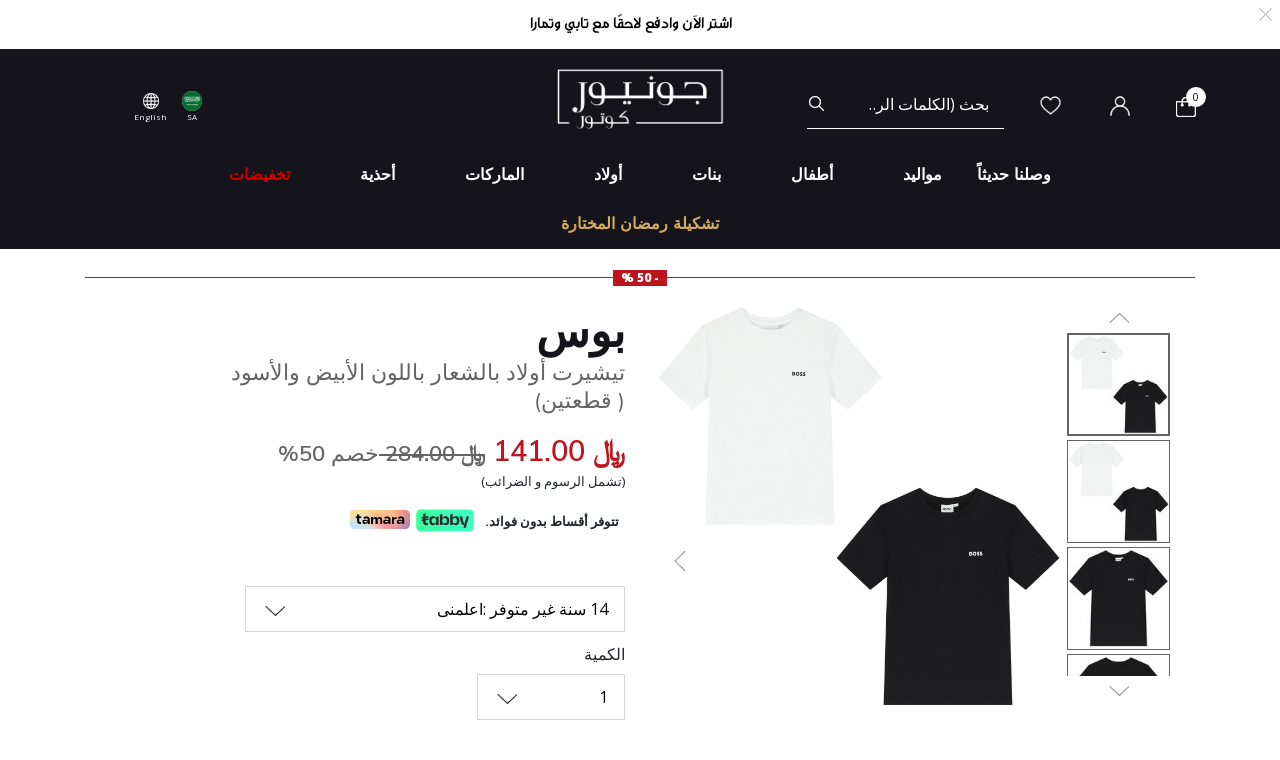

--- FILE ---
content_type: text/html;charset=UTF-8
request_url: https://www.juniorcouture.com/sa/ar/boss-%D8%AA%D9%8A%D8%B4%D9%8A%D8%B1%D8%AA-%D8%A3%D9%88%D9%84%D8%A7%D8%AF-%D8%A8%D8%A7%D9%84%D8%B4%D8%B9%D8%A7%D8%B1-%D8%A8%D8%A7%D9%84%D9%84%D9%88%D9%86-%D8%A7%D9%84%D8%A3%D8%A8%D9%8A%D8%B6-%D9%88%D8%A7%D9%84%D8%A3%D8%B3%D9%88%D8%AF-%D9%82%D8%B7%D8%B9%D8%AA%D9%8A%D9%86-/BOS-J50752-M41.html?size=14Y
body_size: 27512
content:
<!DOCTYPE html>
<html lang="ar-SA"

dir="rtl"

>
<head>
<!--[if gt IE 9]><!-->
<script>//common/scripts.isml</script>
<script defer type="text/javascript" src="/on/demandware.static/Sites-JuniorCouture-Site/-/ar_SA/v1768741893795/js/main.js"></script>

    <script defer type="text/javascript" src="/on/demandware.static/Sites-JuniorCouture-Site/-/ar_SA/v1768741893795/js/productDetail.js"
        
        >
    </script>


<!--<![endif]-->



    <script>(function(w,d,s,l,i){w[l]=w[l]||[];w[l].push({'gtm.start':
new Date().getTime(),event:'gtm.js'});var f=d.getElementsByTagName(s)[0],
j=d.createElement(s),dl=l!='dataLayer'?'&l='+l:'';j.async=true;j.src=
'https://www.googletagmanager.com/gtm.js?id='+i+dl;f.parentNode.insertBefore(j,f);
})(window,document,'script','dataLayer','GTM-TW7KX85');</script>






<meta charset=UTF-8>

<meta http-equiv="x-ua-compatible" content="ie=edge">

<meta name="viewport" content="width=device-width, initial-scale=1">



  <title>تيشيرت أولاد بالشعار باللون الأبيض والأسود ( قطعتين) | جونيور كوتور | المملكة العربية السعودية BOSS</title>


<meta name="description" content="BOSS تيشيرت أولاد بالشعار باللون الأبيض والأسود ( قطعتين) | جونيور كوتور | المتجر رقم 1 لمصممين ملابس الأطفال | السعودية"/>
<meta name="keywords" content="جونيور كوتور"/>

<meta name="og:title" content="تيشيرت أولاد بالشعار باللون الأبيض والأسود ( قطعتين) | جونيور كوتور | المملكة العربية السعودية BOSS">
<meta name="og:description" content="BOSS تيشيرت أولاد بالشعار باللون الأبيض والأسود ( قطعتين) | جونيور كوتور | المتجر رقم 1 لمصممين ملابس الأطفال | السعودية">
<meta name="og:url" content="https://www.juniorcouture.com/sa/ar/boss-%D8%AA%D9%8A%D8%B4%D9%8A%D8%B1%D8%AA-%D8%A3%D9%88%D9%84%D8%A7%D8%AF-%D8%A8%D8%A7%D9%84%D8%B4%D8%B9%D8%A7%D8%B1-%D8%A8%D8%A7%D9%84%D9%84%D9%88%D9%86-%D8%A7%D9%84%D8%A3%D8%A8%D9%8A%D8%B6-%D9%88%D8%A7%D9%84%D8%A3%D8%B3%D9%88%D8%AF-%D9%82%D8%B7%D8%B9%D8%AA%D9%8A%D9%86-/BOS-J50752-M41-14Y.html">

    <meta name="og:image" content="https://www.juniorcouture.com/dw/image/v2/BGHV_PRD/on/demandware.static/-/Sites-master-catalog/default/dwb75b9de2/images/BOS-J50752/BOS-J50752-M41-1.jpg?sw=140&amp;sh=140"> 
    <meta name="og:type" content="og:product">
    <meta name="twitter:image" content="https://www.juniorcouture.com/dw/image/v2/BGHV_PRD/on/demandware.static/-/Sites-master-catalog/default/dwb75b9de2/images/BOS-J50752/BOS-J50752-M41-1.jpg?sw=140&amp;sh=140">
    <meta name="twitter:card" content="product">


<meta name="twitter:title" content="تيشيرت أولاد بالشعار باللون الأبيض والأسود ( قطعتين) | جونيور كوتور | المملكة العربية السعودية BOSS">
<meta name="twitter:description" content="BOSS تيشيرت أولاد بالشعار باللون الأبيض والأسود ( قطعتين) | جونيور كوتور | المتجر رقم 1 لمصممين ملابس الأطفال | السعودية">
<meta name="twitter:url" content="https://www.juniorcouture.com/sa/ar/boss-%D8%AA%D9%8A%D8%B4%D9%8A%D8%B1%D8%AA-%D8%A3%D9%88%D9%84%D8%A7%D8%AF-%D8%A8%D8%A7%D9%84%D8%B4%D8%B9%D8%A7%D8%B1-%D8%A8%D8%A7%D9%84%D9%84%D9%88%D9%86-%D8%A7%D9%84%D8%A3%D8%A8%D9%8A%D8%B6-%D9%88%D8%A7%D9%84%D8%A3%D8%B3%D9%88%D8%AF-%D9%82%D8%B7%D8%B9%D8%AA%D9%8A%D9%86-/BOS-J50752-M41-14Y.html">




    
        <meta name="robots" content="index, follow">
    

    
        <meta property="og:url" content="https://www.juniorcouture.com/sa/ar/boss-%D8%AA%D9%8A%D8%B4%D9%8A%D8%B1%D8%AA-%D8%A3%D9%88%D9%84%D8%A7%D8%AF-%D8%A8%D8%A7%D9%84%D8%B4%D8%B9%D8%A7%D8%B1-%D8%A8%D8%A7%D9%84%D9%84%D9%88%D9%86-%D8%A7%D9%84%D8%A3%D8%A8%D9%8A%D8%B6-%D9%88%D8%A7%D9%84%D8%A3%D8%B3%D9%88%D8%AF-%D9%82%D8%B7%D8%B9%D8%AA%D9%8A%D9%86-/BOS-J50752-M41.html?size=14Y">
    

<link href="/on/demandware.static/Sites-JuniorCouture-Site/-/default/dw329a3998/images/favicon.ico" rel="icon" />
<link rel="icon" type="image/png" href="/on/demandware.static/Sites-JuniorCouture-Site/-/ar_SA/v1768741893795/images/favicons/favicon-196x196.png?v=2" sizes="196x196" />
<link rel="icon" type="image/png" href="/on/demandware.static/Sites-JuniorCouture-Site/-/ar_SA/v1768741893795/images/favicons/favicon-96x96.png?v=2" sizes="96x96" />
<link rel="icon" type="image/png" href="/on/demandware.static/Sites-JuniorCouture-Site/-/ar_SA/v1768741893795/images/favicons/favicon-32x32.png?v=2" sizes="32x32" />
<link rel="icon" type="image/png" href="/on/demandware.static/Sites-JuniorCouture-Site/-/ar_SA/v1768741893795/images/favicons/favicon-16x16.png?v=2" sizes="16x16" />
<link rel="icon" type="image/png" href="/on/demandware.static/Sites-JuniorCouture-Site/-/ar_SA/v1768741893795/images/favicons/favicon-128.png?v=2" sizes="128x128" />

<link rel="preload" href="~font-awesome/scss/font-awesome" as="font" type="font/format"/>
<link rel="preconnect" href="https://fonts.googleapis.com" crossorigin>
<link rel="preload" href="https://fonts.googleapis.com/css2?family=Open+Sans:wght@400;700;800&display=swap" as="style" onload="this.onload=null;this.rel='stylesheet'">
<noscript><link rel="stylesheet" href="https://fonts.googleapis.com/css2?family=Open+Sans:wght@400;700;800&display=swap"></noscript>

<link rel="stylesheet" href="/on/demandware.static/Sites-JuniorCouture-Site/-/ar_SA/v1768741893795/css/global.css" />

    <link rel="stylesheet" href="/on/demandware.static/Sites-JuniorCouture-Site/-/ar_SA/v1768741893795/css/product/detail.css"  />

    <link rel="stylesheet" href="/on/demandware.static/Sites-JuniorCouture-Site/-/ar_SA/v1768741893795/css/product/sizeGuide.css"  />





    <meta name="p:domain_verify" content="f652ca405ab618f15caa4ee04c55e555">


    <meta name="apple-itunes-app" content="app-id=1590793887, app-argument=https://apps.apple.com/app/junior-couture-kids-fashion/id1590793887">



<!-- Marketing Cloud Analytics -->
<script type="text/javascript" src="//510002832.collect.igodigital.com/collect.js"></script>
<!-- End Marketing Cloud Analytics -->





    <link rel="alternate" href="https://www.juniorcouture.com/en/boss-boys-black-white-logo-t-shirts-2-pack--/BOS-J50752-M41.html?size=14Y" hreflang="x-default" />

    <link rel="alternate" href="https://www.juniorcouture.com/sa/ar/boss-%D8%AA%D9%8A%D8%B4%D9%8A%D8%B1%D8%AA-%D8%A3%D9%88%D9%84%D8%A7%D8%AF-%D8%A8%D8%A7%D9%84%D8%B4%D8%B9%D8%A7%D8%B1-%D8%A8%D8%A7%D9%84%D9%84%D9%88%D9%86-%D8%A7%D9%84%D8%A3%D8%A8%D9%8A%D8%B6-%D9%88%D8%A7%D9%84%D8%A3%D8%B3%D9%88%D8%AF-%D9%82%D8%B7%D8%B9%D8%AA%D9%8A%D9%86-/BOS-J50752-M41.html?size=14Y" hreflang="ar-sa" />

    <link rel="alternate" href="https://www.juniorcouture.com/nl/boss-boys-black-white-logo-t-shirts-2-pack--/BOS-J50752-M41.html?size=14Y" hreflang="en-nl" />

    <link rel="alternate" href="https://www.juniorcouture.com/de/boss-boys-black-white-logo-t-shirts-2-pack--/BOS-J50752-M41.html?size=14Y" hreflang="en-de" />

    <link rel="alternate" href="https://www.juniorcouture.com/bh/ar/boss-%D8%AA%D9%8A%D8%B4%D9%8A%D8%B1%D8%AA-%D8%A3%D9%88%D9%84%D8%A7%D8%AF-%D8%A8%D8%A7%D9%84%D8%B4%D8%B9%D8%A7%D8%B1-%D8%A8%D8%A7%D9%84%D9%84%D9%88%D9%86-%D8%A7%D9%84%D8%A3%D8%A8%D9%8A%D8%B6-%D9%88%D8%A7%D9%84%D8%A3%D8%B3%D9%88%D8%AF-%D9%82%D8%B7%D8%B9%D8%AA%D9%8A%D9%86-/BOS-J50752-M41.html?size=14Y" hreflang="ar-bh" />

    <link rel="alternate" href="https://www.juniorcouture.com/bh/en/boss-boys-black-white-logo-t-shirts-2-pack--/BOS-J50752-M41.html?size=14Y" hreflang="en-bh" />

    <link rel="alternate" href="https://www.juniorcouture.com/be/boss-boys-black-white-logo-t-shirts-2-pack--/BOS-J50752-M41.html?size=14Y" hreflang="en-be" />

    <link rel="alternate" href="https://www.juniorcouture.com/es/boss-boys-black-white-logo-t-shirts-2-pack--/BOS-J50752-M41.html?size=14Y" hreflang="en-es" />

    <link rel="alternate" href="https://www.juniorcouture.com/kw/en/boss-boys-black-white-logo-t-shirts-2-pack--/BOS-J50752-M41.html?size=14Y" hreflang="en-kw" />

    <link rel="alternate" href="https://www.juniorcouture.com/it/boss-boys-black-white-logo-t-shirts-2-pack--/BOS-J50752-M41.html?size=14Y" hreflang="en-it" />

    <link rel="alternate" href="https://www.juniorcouture.com/au/boss-boys-black-white-logo-t-shirts-2-pack--/BOS-J50752-M41.html?size=14Y" hreflang="en-au" />

    <link rel="alternate" href="https://www.juniorcouture.com/kw/ar/boss-%D8%AA%D9%8A%D8%B4%D9%8A%D8%B1%D8%AA-%D8%A3%D9%88%D9%84%D8%A7%D8%AF-%D8%A8%D8%A7%D9%84%D8%B4%D8%B9%D8%A7%D8%B1-%D8%A8%D8%A7%D9%84%D9%84%D9%88%D9%86-%D8%A7%D9%84%D8%A3%D8%A8%D9%8A%D8%B6-%D9%88%D8%A7%D9%84%D8%A3%D8%B3%D9%88%D8%AF-%D9%82%D8%B7%D8%B9%D8%AA%D9%8A%D9%86-/BOS-J50752-M41.html?size=14Y" hreflang="ar-kw" />

    <link rel="alternate" href="https://www.juniorcouture.com/ca/boss-boys-black-white-logo-t-shirts-2-pack--/BOS-J50752-M41.html?size=14Y" hreflang="en-ca" />

    <link rel="alternate" href="https://www.juniorcouture.com/om/en/boss-boys-black-white-logo-t-shirts-2-pack--/BOS-J50752-M41.html?size=14Y" hreflang="en-om" />

    <link rel="alternate" href="https://www.juniorcouture.com/us/boss-boys-black-white-logo-t-shirts-2-pack--/BOS-J50752-M41.html?size=14Y" hreflang="en-us" />

    <link rel="alternate" href="https://www.juniorcouture.com/ie/boss-boys-black-white-logo-t-shirts-2-pack--/BOS-J50752-M41.html?size=14Y" hreflang="en-ie" />

    <link rel="alternate" href="https://www.juniorcouture.co.uk/boss-boys-black-white-logo-t-shirts-2-pack--/BOS-J50752-M41.html?size=14Y" hreflang="en-gb" />

    <link rel="alternate" href="https://www.juniorcouture.ae/ar/boss-%D8%AA%D9%8A%D8%B4%D9%8A%D8%B1%D8%AA-%D8%A3%D9%88%D9%84%D8%A7%D8%AF-%D8%A8%D8%A7%D9%84%D8%B4%D8%B9%D8%A7%D8%B1-%D8%A8%D8%A7%D9%84%D9%84%D9%88%D9%86-%D8%A7%D9%84%D8%A3%D8%A8%D9%8A%D8%B6-%D9%88%D8%A7%D9%84%D8%A3%D8%B3%D9%88%D8%AF-%D9%82%D8%B7%D8%B9%D8%AA%D9%8A%D9%86-/BOS-J50752-M41.html?size=14Y" hreflang="ar-ae" />

    <link rel="alternate" href="https://www.juniorcouture.ae/en/boss-boys-black-white-logo-t-shirts-2-pack--/BOS-J50752-M41.html?size=14Y" hreflang="en-ae" />

    <link rel="alternate" href="https://www.juniorcouture.com/om/ar/boss-%D8%AA%D9%8A%D8%B4%D9%8A%D8%B1%D8%AA-%D8%A3%D9%88%D9%84%D8%A7%D8%AF-%D8%A8%D8%A7%D9%84%D8%B4%D8%B9%D8%A7%D8%B1-%D8%A8%D8%A7%D9%84%D9%84%D9%88%D9%86-%D8%A7%D9%84%D8%A3%D8%A8%D9%8A%D8%B6-%D9%88%D8%A7%D9%84%D8%A3%D8%B3%D9%88%D8%AF-%D9%82%D8%B7%D8%B9%D8%AA%D9%8A%D9%86-/BOS-J50752-M41.html?size=14Y" hreflang="ar-om" />

    <link rel="alternate" href="https://www.juniorcouture.com/sa/en/boss-boys-black-white-logo-t-shirts-2-pack--/BOS-J50752-M41.html?size=14Y" hreflang="en-sa" />

    <link rel="alternate" href="https://www.juniorcouture.com/fr/boss-boys-black-white-logo-t-shirts-2-pack--/BOS-J50752-M41.html?size=14Y" hreflang="en-fr" />

    <link rel="alternate" href="https://www.juniorcouture.qa/en/boss-boys-black-white-logo-t-shirts-2-pack--/BOS-J50752-M41.html?size=14Y" hreflang="en-qa" />

    <link rel="alternate" href="https://www.juniorcouture.qa/ar/boss-%D8%AA%D9%8A%D8%B4%D9%8A%D8%B1%D8%AA-%D8%A3%D9%88%D9%84%D8%A7%D8%AF-%D8%A8%D8%A7%D9%84%D8%B4%D8%B9%D8%A7%D8%B1-%D8%A8%D8%A7%D9%84%D9%84%D9%88%D9%86-%D8%A7%D9%84%D8%A3%D8%A8%D9%8A%D8%B6-%D9%88%D8%A7%D9%84%D8%A3%D8%B3%D9%88%D8%AF-%D9%82%D8%B7%D8%B9%D8%AA%D9%8A%D9%86-/BOS-J50752-M41.html?size=14Y" hreflang="ar-qa" />


<link rel="canonical" href="https://www.juniorcouture.com/sa/ar/boss-%D8%AA%D9%8A%D8%B4%D9%8A%D8%B1%D8%AA-%D8%A3%D9%88%D9%84%D8%A7%D8%AF-%D8%A8%D8%A7%D9%84%D8%B4%D8%B9%D8%A7%D8%B1-%D8%A8%D8%A7%D9%84%D9%84%D9%88%D9%86-%D8%A7%D9%84%D8%A3%D8%A8%D9%8A%D8%B6-%D9%88%D8%A7%D9%84%D8%A3%D8%B3%D9%88%D8%AF-%D9%82%D8%B7%D8%B9%D8%AA%D9%8A%D9%86-/BOS-J50752-M41-14Y.html"/>

<script type="text/javascript">//<!--
/* <![CDATA[ (head-active_data.js) */
var dw = (window.dw || {});
dw.ac = {
    _analytics: null,
    _events: [],
    _category: "",
    _searchData: "",
    _anact: "",
    _anact_nohit_tag: "",
    _analytics_enabled: "true",
    _timeZone: "Asia/Dubai",
    _capture: function(configs) {
        if (Object.prototype.toString.call(configs) === "[object Array]") {
            configs.forEach(captureObject);
            return;
        }
        dw.ac._events.push(configs);
    },
	capture: function() { 
		dw.ac._capture(arguments);
		// send to CQ as well:
		if (window.CQuotient) {
			window.CQuotient.trackEventsFromAC(arguments);
		}
	},
    EV_PRD_SEARCHHIT: "searchhit",
    EV_PRD_DETAIL: "detail",
    EV_PRD_RECOMMENDATION: "recommendation",
    EV_PRD_SETPRODUCT: "setproduct",
    applyContext: function(context) {
        if (typeof context === "object" && context.hasOwnProperty("category")) {
        	dw.ac._category = context.category;
        }
        if (typeof context === "object" && context.hasOwnProperty("searchData")) {
        	dw.ac._searchData = context.searchData;
        }
    },
    setDWAnalytics: function(analytics) {
        dw.ac._analytics = analytics;
    },
    eventsIsEmpty: function() {
        return 0 == dw.ac._events.length;
    }
};
/* ]]> */
// -->
</script>
<script type="text/javascript">//<!--
/* <![CDATA[ (head-cquotient.js) */
var CQuotient = window.CQuotient = {};
CQuotient.clientId = 'bghv-JuniorCouture';
CQuotient.realm = 'BGHV';
CQuotient.siteId = 'JuniorCouture';
CQuotient.instanceType = 'prd';
CQuotient.locale = 'ar_SA';
CQuotient.fbPixelId = '__UNKNOWN__';
CQuotient.activities = [];
CQuotient.cqcid='';
CQuotient.cquid='';
CQuotient.cqeid='';
CQuotient.cqlid='';
CQuotient.apiHost='api.cquotient.com';
/* Turn this on to test against Staging Einstein */
/* CQuotient.useTest= true; */
CQuotient.useTest = ('true' === 'false');
CQuotient.initFromCookies = function () {
	var ca = document.cookie.split(';');
	for(var i=0;i < ca.length;i++) {
	  var c = ca[i];
	  while (c.charAt(0)==' ') c = c.substring(1,c.length);
	  if (c.indexOf('cqcid=') == 0) {
		CQuotient.cqcid=c.substring('cqcid='.length,c.length);
	  } else if (c.indexOf('cquid=') == 0) {
		  var value = c.substring('cquid='.length,c.length);
		  if (value) {
		  	var split_value = value.split("|", 3);
		  	if (split_value.length > 0) {
			  CQuotient.cquid=split_value[0];
		  	}
		  	if (split_value.length > 1) {
			  CQuotient.cqeid=split_value[1];
		  	}
		  	if (split_value.length > 2) {
			  CQuotient.cqlid=split_value[2];
		  	}
		  }
	  }
	}
}
CQuotient.getCQCookieId = function () {
	if(window.CQuotient.cqcid == '')
		window.CQuotient.initFromCookies();
	return window.CQuotient.cqcid;
};
CQuotient.getCQUserId = function () {
	if(window.CQuotient.cquid == '')
		window.CQuotient.initFromCookies();
	return window.CQuotient.cquid;
};
CQuotient.getCQHashedEmail = function () {
	if(window.CQuotient.cqeid == '')
		window.CQuotient.initFromCookies();
	return window.CQuotient.cqeid;
};
CQuotient.getCQHashedLogin = function () {
	if(window.CQuotient.cqlid == '')
		window.CQuotient.initFromCookies();
	return window.CQuotient.cqlid;
};
CQuotient.trackEventsFromAC = function (/* Object or Array */ events) {
try {
	if (Object.prototype.toString.call(events) === "[object Array]") {
		events.forEach(_trackASingleCQEvent);
	} else {
		CQuotient._trackASingleCQEvent(events);
	}
} catch(err) {}
};
CQuotient._trackASingleCQEvent = function ( /* Object */ event) {
	if (event && event.id) {
		if (event.type === dw.ac.EV_PRD_DETAIL) {
			CQuotient.trackViewProduct( {id:'', alt_id: event.id, type: 'raw_sku'} );
		} // not handling the other dw.ac.* events currently
	}
};
CQuotient.trackViewProduct = function(/* Object */ cqParamData){
	var cq_params = {};
	cq_params.cookieId = CQuotient.getCQCookieId();
	cq_params.userId = CQuotient.getCQUserId();
	cq_params.emailId = CQuotient.getCQHashedEmail();
	cq_params.loginId = CQuotient.getCQHashedLogin();
	cq_params.product = cqParamData.product;
	cq_params.realm = cqParamData.realm;
	cq_params.siteId = cqParamData.siteId;
	cq_params.instanceType = cqParamData.instanceType;
	cq_params.locale = CQuotient.locale;
	
	if(CQuotient.sendActivity) {
		CQuotient.sendActivity(CQuotient.clientId, 'viewProduct', cq_params);
	} else {
		CQuotient.activities.push({activityType: 'viewProduct', parameters: cq_params});
	}
};
/* ]]> */
// -->
</script>
<!-- Demandware Apple Pay -->

<style type="text/css">ISAPPLEPAY{display:inline}.dw-apple-pay-button,.dw-apple-pay-button:hover,.dw-apple-pay-button:active{background-color:black;background-image:-webkit-named-image(apple-pay-logo-white);background-position:50% 50%;background-repeat:no-repeat;background-size:75% 60%;border-radius:5px;border:1px solid black;box-sizing:border-box;margin:5px auto;min-height:30px;min-width:100px;padding:0}
.dw-apple-pay-button:after{content:'Apple Pay';visibility:hidden}.dw-apple-pay-button.dw-apple-pay-logo-white{background-color:white;border-color:white;background-image:-webkit-named-image(apple-pay-logo-black);color:black}.dw-apple-pay-button.dw-apple-pay-logo-white.dw-apple-pay-border{border-color:black}</style>


   <script type="application/ld+json">
        {"@context":"http://schema.org/","@type":"Product","name":"تيشيرت أولاد بالشعار باللون الأبيض والأسود ( قطعتين)","description":null,"mpn":"BOS-J50752-M41-14Y","sku":"BOS-J50752-M41-14Y","brand":{"@type":"Thing","name":"BOSS"},"image":[null,null,null,null,null,null,null,null],"offers":{"url":{},"@type":"Offer","priceCurrency":"SAR","price":"141.00","availability":"http://schema.org/OutOfStock"}}
    </script>


</head>
<body>


<!-- Google Tag Manager (noscript) -->
    <noscript><iframe src="https://www.googletagmanager.com/ns.html?id=GTM-TW7KX85"
height="0" width="0" style="display:none;visibility:hidden"></iframe></noscript>
<!-- End Google Tag Manager (noscript) -->


<div class="page" data-action="Product-Show" data-querystring="pid=BOS-J50752-M41&amp;size=14Y" >
<header>
    <a href="#maincontent" class="skip" aria-label="تخطي إلى المحتوى الرئيسي">تخطي إلى المحتوى الرئيسي</a>
<a href="#footercontent" class="skip" aria-label="تخطي إلى محتوى فى الأسفل">تخطي إلى محتوى فى الأسفل</a>
    <div class="header-banner js-header-banner slide-up plp-banner d-none">
        <div class="container">
            <div class="content">
               
	 


	<div class="html-slot-container">
	
		
			<img alt="" src="https://www.juniorcouture.com/on/demandware.static/-/Sites/ar_SA/dwa112938d/TOPWEB25-WHITE-ROW-AR.gif" title="" />
		
	
</div>
 
	
            </div>
            <div class="close-button">
                <button type="button" class="close" aria-label="Close">
                    <span aria-hidden="true">
                        <img class="header-banner-close" src="/on/demandware.static/Sites-JuniorCouture-Site/-/default/dw5d169939/icons/close-white.svg" alt="global.close.btn" />
                    </span>
                </button>
            </div>
        </div>
    </div>
    
    
    <nav role="navigation" >
        <div class="header container">
            <div class="row">
                <div class="col-12">
                    <div class="navbar-header brand">
                        <a class="logo-home" href="/sa/ar/" title="جونيور كوتور الرئيسية">
                            
                                <img class="logo-jc" src="/on/demandware.static/Sites-JuniorCouture-Site/-/default/dw95c9e2ab/icons/logo_AR-wh.png" alt="جونيور كوتور" />
                            
                        </a>
                    </div>
                    <div class="navbar-header">
                        <div class="pull-left">
                            <button class="navbar-toggler d-md-none" type="button" aria-controls="sg-navbar-collapse" aria-expanded="false" aria-label="Toggle navigation">
                                <img class="burger-icon open" src="/on/demandware.static/Sites-JuniorCouture-Site/-/default/dw3bce8367/icons/menu-wh.png" alt="القائمة" />
                                <img class="burger-icon close" src="/on/demandware.static/Sites-JuniorCouture-Site/-/default/dwf10eec95/icons/close-wh.png" alt="القائمة" />
                            </button>

                            

<div class="country-selector-header" >

    <img class="country-header" src="/on/demandware.static/Sites-JuniorCouture-Site/-/default/dw254a4625/icons/SA.svg" alt="المملكة العربية السعودية" />

    <p class="country-name-header">SA</p>

    <div class="change-country js-change-country" data-url="/on/demandware.store/Sites-JuniorCouture-Site/ar_SA/Page-SetLocale" tabindex="0">
        
            <a class="dropdown-item" href="#" data-locale="en" data-currencycode="USD" >
                <img class="country-header" src="/on/demandware.static/Sites-JuniorCouture-Site/-/default/dw5129a3d9/icons/RoW.svg" alt="باقي دول العالم" />
                باقي دول العالم ($)
            </a>
        
            <a class="dropdown-item" href="#" data-locale="ar_AE" data-currencycode="AED" >
                <img class="country-header" src="/on/demandware.static/Sites-JuniorCouture-Site/-/default/dw5bedf0b5/icons/AE.svg" alt="الإمارات العربية المتحدة" />
                الإمارات العربية المتحدة (د.أ)
            </a>
        
            <a class="dropdown-item" href="#" data-locale="ar_KW" data-currencycode="KWD" >
                <img class="country-header" src="/on/demandware.static/Sites-JuniorCouture-Site/-/default/dw20efd8e1/icons/KW.svg" alt="الكويت" />
                الكويت (د.ك)
            </a>
        
            <a class="dropdown-item" href="#" data-locale="ar_BH" data-currencycode="BHD" >
                <img class="country-header" src="/on/demandware.static/Sites-JuniorCouture-Site/-/default/dwa035c660/icons/BH.svg" alt="البحرين" />
                البحرين (د.ب)
            </a>
        
            <a class="dropdown-item" href="#" data-locale="ar_QA" data-currencycode="QAR" >
                <img class="country-header" src="/on/demandware.static/Sites-JuniorCouture-Site/-/default/dw8bcbb140/icons/QA.svg" alt="قطر" />
                قطر (ر.ق)
            </a>
        
            <a class="dropdown-item" href="#" data-locale="ar_OM" data-currencycode="OMR" >
                <img class="country-header" src="/on/demandware.static/Sites-JuniorCouture-Site/-/default/dw61dc4ce6/icons/OM.svg" alt="عُمان" />
                عُمان (ر.ع)
            </a>
        
        <a class="dropdown-item" href="#" data-locale="null" data-currencycode="SAR" >
            <img class="country-header" src="/on/demandware.static/Sites-JuniorCouture-Site/-/default/dw254a4625/icons/SA.svg" alt="المملكة العربية السعودية" />
            <span class="heavy-text">
                المملكة العربية السعودية (ر.س)
            </span>
        </a>
    </div>

</div>

    <div class="language-selector-header js-language-selector-header d-none d-md-block">
        <img class="language-header" src="/on/demandware.static/Sites-JuniorCouture-Site/-/default/dwd689fec2/icons/language-wh.png" alt="تغيير اللغة" />
        
        <p class="language-name-header">
            English
        </p>
        <div class="change-language">
            <button type="button" data-locale="ar_SA" data-currencycode="SAR" class="btn btn-primary muli-extra-font">
                عربى
            </button>
            <button type="button" data-locale="en_SA" data-currencycode="SAR" class="btn btn-secondary muli-reg-font">
                English
            </button>
        </div>
    </div>


                        </div>
                        <div class="pull-right">
                            <div class="search d-none d-md-inline-block">
                                <div class="site-search">
	<form role="search"
          action="/sa/ar/search"
          method="get"
          name="simpleSearch">
        <input class="form-control search-field"
               type="text"
               name="q"
               value=""
               placeholder="بحث (الكلمات الرئيسية ، إلخ)"
               role="combobox"
               aria-describedby="search-assistive-text"
               aria-haspopup="listbox"
               aria-owns="search-results"
               aria-expanded="false"
               aria-autocomplete="list"
               aria-activedescendant=""
               aria-controls="search-results"
               aria-label="أدخل الكلمة الرئيسية أو رقم المنتج."
               autocomplete="off"/>
        <button type="reset" name="reset-button" class="fa fa-close reset-button d-none hidden-sm-down" aria-label="مسح كلمات البحث">
            <img class="search-icon close" src="/on/demandware.static/Sites-JuniorCouture-Site/-/default/dwf10eec95/icons/close-wh.png" alt="القائمة" />
        </button>
        <button type="submit" name="search-button" class="fa fa-search search-header-btn" aria-label="إرسال كلمات البحث">
              <img class="search-icon open" src="/on/demandware.static/Sites-JuniorCouture-Site/-/default/dw82168375/icons/search-wh.png" alt="بحث" />
        </button>
        <div class="suggestions-wrapper" data-url="/on/demandware.store/Sites-JuniorCouture-Site/ar_SA/SearchServices-GetSuggestions?q="></div>
        <input type="hidden" value="ar_SA" name="lang">
	</form>
</div>

                            </div>
                            <div class="account-header">
                                <div class="user hidden-sm-down">
    <a href="https://www.juniorcouture.com/sa/ar/wishlist">
        <img class="wishlist-icon" src="/on/demandware.static/Sites-JuniorCouture-Site/-/default/dw845cb4f2/icons/heart-wh.png" alt="قائمة الأمنيات" />
    </a>
</div>

    <div class="user hidden-sm-down">
        <a href="https://www.juniorcouture.com/sa/ar/login">
            <img class="login-icon" src="/on/demandware.static/Sites-JuniorCouture-Site/-/default/dw5d0d1516/icons/login-wh.png" alt="تسجيل دخول" />
        </a>
    </div>
    <div class="user logged-in d-sm-block d-md-none">
        <a href="https://www.juniorcouture.com/sa/ar/login">
            <img class="login-icon" src="/on/demandware.static/Sites-JuniorCouture-Site/-/default/dw5d0d1516/icons/login-wh.png" alt="تسجيل دخول" />
        </a>
    </div>
    


                            </div>

                            <div class="search-mobile-icon d-inline-block d-md-none" aria-expanded="false">
                                <img class="search-icon open" src="/on/demandware.static/Sites-JuniorCouture-Site/-/default/dw82168375/icons/search-wh.png" alt="بحث" />
                                <img class="search-icon close" src="/on/demandware.static/Sites-JuniorCouture-Site/-/default/dwf10eec95/icons/close-wh.png" alt="القائمة" />
                            </div>

                            <div class="minicart" data-action-url="/on/demandware.store/Sites-JuniorCouture-Site/ar_SA/Cart-MiniCartShow">
                                <div class="minicart-total hide-link-med">
    <a class="minicart-link" href="https://www.juniorcouture.com/sa/ar/cart" title="سلة التسوق 0 من القطع" aria-label="سلة التسوق 0 من القطع" aria-haspopup="true">
        
        <img class="minicart-icon" src="/on/demandware.static/Sites-JuniorCouture-Site/-/default/dwfc91457b/icons/bag-wh.png" alt="عرض سلة التسوق" />

        <span class="minicart-quantity">
            0
        </span>
    </a>
</div>

<div class="minicart-total hide-no-link">
    
    <img class="minicart-icon" src="/on/demandware.static/Sites-JuniorCouture-Site/-/default/dwfc91457b/icons/bag-wh.png" alt="عرض سلة التسوق" />
        <span class="minicart-quantity">
            0
        </span>
</div>
<div class="popover popover-bottom"></div>

                            </div>
                            <div class="mini-cartinfo">
                                <div class="mini-popover popover-bottom"></div>
                             </div>
                        </div>
                    </div>
                </div>
            </div>
        </div>
        <div class="main-menu navbar-toggleable-sm menu-toggleable-left multilevel-dropdown d-none d-md-block" id="sg-navbar-collapse">
            


<nav class="navbar navbar-expand-md bg-inverse col-12">
    <div class="close-menu clearfix d-md-none">
        <div class="back pull-left">
            <button role="button" class="nav-link" aria-label="عودة إالى القائمة السابقة">
                <img class="back-icon" src="/on/demandware.static/Sites-JuniorCouture-Site/-/default/dwbb2016d2/icons/back-wh.png" alt="تسجيل دخول" />
                <span class="back-message">عودة</span>
            </button>
        </div>
        <div class="wishlist pull-left">
            <a href="https://www.juniorcouture.com/sa/ar/wishlist" class="nav-link">
                <img class="wishlist-icon" src="/on/demandware.static/Sites-JuniorCouture-Site/-/default/dw845cb4f2/icons/heart-wh.png" alt="قائمة الأمنيات" />
                <span class="wishlist-message">قائمة الأمنيات</span>
            </a>
        </div>
        <div class="locale pull-left">
            
                <div class="nav-link language-selector-header js-language-selector-header">
                    <img class="language-header" src="/on/demandware.static/Sites-JuniorCouture-Site/-/default/dwd689fec2/icons/language-wh.png" alt="تغيير اللغة" />
                    
                        
                        <span class="language-name-header">
                            English
                        </span>
                </div>
            
        </div>
        
            <div class="mobile-change-language js-language-selector-header">
                <div class="row">
                    <div class="col-6 pr-mobile-5">
                        <button type="button" data-locale="ar_SA" data-currencycode="SAR" class="btn btn-block btn-primary">
                            عربى
                        </button>
                    </div>
                    <div class="col-6 pl-mobile-5">
                        <button type="button" data-locale="en_SA" data-currencycode="SAR" class="btn btn-block btn-secondary">
                            English
                        </button>
                    </div>
                </div>
            </div>
        
    </div>
    <div class="menu-group" role="navigation">
        <ul class="nav navbar-nav container muli-extra-font designers" role="menu">
            
                
                    
                    
                    
                    
                    
                    
                        <li class="nav-item dropdown " data-category-url="/sa/ar/new/" data-category-id="new" role="presentation">
                            <a href="/sa/ar/new/" id="new" class="nav-link dropdown-toggle new" role="button" data-toggle="dropdown" aria-haspopup="true" aria-expanded="false" tabindex="0">وصلنا حديثاً</a>
                            
                            
















<div class="dropdown-menu mega-dropdown-menu menu-new 

no-banner

no-promoted-categs row" role="menu" aria-hidden="true" aria-label="new">


<div class="sup-dropdown-container d-flex">










<div class="sup-categories-col flex-grow-1">


<a href="/sa/ar/new/" id="new" class="dropdown-link sup-megamenu-category-btn mb-5" role="button" data-toggle="dropdown" aria-haspopup="true" aria-expanded="false" tabindex="0">
إعرض الكل وصلنا حديثاً
</a>


<ul class="container dropdown-menu-list two-cols three-cols" role="submenu">




<li class="col-12 col-lg-2
 no-left-border menuItem">

<ul class="">


<li class="categoryHeader first">
<a href="/sa/ar/new/baby/" id="new-baby" class="dropdown-link level-2-link " role="button" data-toggle="dropdown" aria-haspopup="true" aria-expanded="false">مواليد</a>
</li>


</ul>
</li>




<li class="col-12 col-lg-2
 no-left-border menuItem">

<ul class="">


<li class="categoryHeader ">
<a href="/sa/ar/new/toddler/" id="new-toddler" class="dropdown-link level-2-link " role="button" data-toggle="dropdown" aria-haspopup="true" aria-expanded="false">أطفال</a>
</li>


</ul>
</li>




<li class="col-12 col-lg-2
 no-left-border menuItem">

<ul class="">


<li class="categoryHeader ">
<a href="/sa/ar/new/girl/" id="new-girl" class="dropdown-link level-2-link " role="button" data-toggle="dropdown" aria-haspopup="true" aria-expanded="false">بنات</a>
</li>


</ul>
</li>




<li class="col-12 col-lg-2
 no-left-border menuItem">

<ul class="">


<li class="categoryHeader ">
<a href="/sa/ar/new/boy/" id="new-boy" class="dropdown-link level-2-link " role="button" data-toggle="dropdown" aria-haspopup="true" aria-expanded="false">أولاد</a>
</li>


</ul>
</li>







</ul>
</div>



<div class="mt-3"></div>
<div class="mt-5"></div>

</div>
</div>

                        </li>
                    
                
                    
                    
                    
                    
                    
                    
                        <li class="nav-item dropdown " data-category-url="/sa/ar/baby/" data-category-id="baby" role="presentation">
                            <a href="/sa/ar/baby/" id="baby" class="nav-link dropdown-toggle baby" role="button" data-toggle="dropdown" aria-haspopup="true" aria-expanded="false" tabindex="0">مواليد</a>
                            
                            


















































<div class="dropdown-menu mega-dropdown-menu menu-baby 
with-banner-column

no-refinements
no-promoted-categs row" role="menu" aria-hidden="true" aria-label="baby">


<div class="sup-dropdown-container d-flex">








<div class="sup-categories-col flex-grow-1">


<a href="/sa/ar/baby/" id="baby" class="dropdown-link sup-megamenu-category-btn mb-5" role="button" data-toggle="dropdown" aria-haspopup="true" aria-expanded="false" tabindex="0">
إعرض الكل مواليد
</a>


<ul class="container dropdown-menu-list d-flex flex-md-row flex-column" role="submenu">
<li class="col-12 sup-refinements-col flex-grow-1 menuItem d-inline-block has-refinements">
<h2 class="muli-extra-font">حسب المنتج</h2>
<ul class="has-sub-categories">




<li class="col-12 col-lg-6
 no-left-border menuItem">

<ul class="">


<li class="categoryHeader first">
<a href="/sa/ar/baby/accessories/" id="baby-accessories" class="dropdown-link level-2-link " role="button" data-toggle="dropdown" aria-haspopup="true" aria-expanded="false">إكسسوارات</a>
</li>


</ul>
</li>




<li class="col-12 col-lg-6
 no-left-border menuItem">

<ul class="">


<li class="categoryHeader ">
<a href="/sa/ar/baby/baby-sets/" id="baby-baby_sets" class="dropdown-link level-2-link " role="button" data-toggle="dropdown" aria-haspopup="true" aria-expanded="false">أطقم</a>
</li>


</ul>
</li>




<li class="col-12 col-lg-6
  menuItem">

<ul class="">


<li class="categoryHeader ">
<a href="/sa/ar/baby/babysuits/" id="baby-babysuits" class="dropdown-link level-2-link " role="button" data-toggle="dropdown" aria-haspopup="true" aria-expanded="false">بدل أطفال</a>
</li>


</ul>
</li>




<li class="col-12 col-lg-6
 no-left-border menuItem">

<ul class="">


<li class="categoryHeader ">
<a href="/sa/ar/baby/blankets-shawls/" id="baby-blankets_shawls" class="dropdown-link level-2-link " role="button" data-toggle="dropdown" aria-haspopup="true" aria-expanded="false">بطانيات وألحفه</a>
</li>


</ul>
</li>




<li class="col-12 col-lg-6
 no-left-border menuItem">

<ul class="">


<li class="categoryHeader ">
<a href="/sa/ar/baby/coats-jackets/" id="baby-coats_jackets" class="dropdown-link level-2-link " role="button" data-toggle="dropdown" aria-haspopup="true" aria-expanded="false">المعاطف والجاكيتات</a>
</li>


</ul>
</li>




<li class="col-12 col-lg-6
 no-left-border menuItem">

<ul class="">


<li class="categoryHeader ">
<a href="/sa/ar/baby/changing-bags/" id="baby-changing_bags" class="dropdown-link level-2-link " role="button" data-toggle="dropdown" aria-haspopup="true" aria-expanded="false">حقائب التغيير</a>
</li>


</ul>
</li>




<li class="col-12 col-lg-6
 no-left-border menuItem">

<ul class="">


<li class="categoryHeader ">
<a href="/sa/ar/baby/dresses/" id="baby-dresses" class="dropdown-link level-2-link " role="button" data-toggle="dropdown" aria-haspopup="true" aria-expanded="false">فساتين</a>
</li>


</ul>
</li>




<li class="col-12 col-lg-6
 no-left-border menuItem">

<ul class="">


<li class="categoryHeader ">
<a href="/sa/ar/baby/gift-sets/" id="baby-gift_sets" class="dropdown-link level-2-link " role="button" data-toggle="dropdown" aria-haspopup="true" aria-expanded="false">أطقم هدايا</a>
</li>


</ul>
</li>




<li class="col-12 col-lg-6
 no-left-border menuItem">

<ul class="">


<li class="categoryHeader ">
<a href="/sa/ar/baby/hair-accessories/" id="baby-hair_accessories" class="dropdown-link level-2-link " role="button" data-toggle="dropdown" aria-haspopup="true" aria-expanded="false">إكسسوارات الشعر</a>
</li>


</ul>
</li>




<li class="col-12 col-lg-6
 no-left-border menuItem">

<ul class="">


<li class="categoryHeader ">
<a href="/sa/ar/baby/hats/" id="baby-hats" class="dropdown-link level-2-link " role="button" data-toggle="dropdown" aria-haspopup="true" aria-expanded="false">القبعات</a>
</li>


</ul>
</li>




<li class="col-12 col-lg-6
 no-left-border menuItem">

<ul class="">


<li class="categoryHeader ">
<a href="/sa/ar/baby/nests-sleeping-bags/" id="baby-nests_sleeping_bags" class="dropdown-link level-2-link " role="button" data-toggle="dropdown" aria-haspopup="true" aria-expanded="false">مدسات وحقائب نوم</a>
</li>


</ul>
</li>




<li class="col-12 col-lg-6
 no-left-border menuItem">

<ul class="">


<li class="categoryHeader ">
<a href="/sa/ar/baby/nightwear-underwear/" id="baby-nightwear_underwear" class="dropdown-link level-2-link " role="button" data-toggle="dropdown" aria-haspopup="true" aria-expanded="false">ملابس النوم</a>
</li>


</ul>
</li>




<li class="col-12 col-lg-6
 no-left-border menuItem">

<ul class="">


<li class="categoryHeader ">
<a href="/sa/ar/baby/outfits-sets/" id="baby-outfits_sets" class="dropdown-link level-2-link " role="button" data-toggle="dropdown" aria-haspopup="true" aria-expanded="false">الأطقم والأزياء</a>
</li>


</ul>
</li>




<li class="col-12 col-lg-6
 no-left-border menuItem">

<ul class="">


<li class="categoryHeader ">
<a href="/sa/ar/baby/shoes/" id="baby-shoes" class="dropdown-link level-2-link " role="button" data-toggle="dropdown" aria-haspopup="true" aria-expanded="false">أحذية</a>
</li>


</ul>
</li>




<li class="col-12 col-lg-6
 no-left-border menuItem">

<ul class="">


<li class="categoryHeader ">
<a href="/sa/ar/baby/shorts/" id="baby-shorts" class="dropdown-link level-2-link " role="button" data-toggle="dropdown" aria-haspopup="true" aria-expanded="false">شورتات</a>
</li>


</ul>
</li>




<li class="col-12 col-lg-6
 no-left-border menuItem">

<ul class="">


<li class="categoryHeader ">
<a href="/sa/ar/baby/skirts/" id="baby-skirts" class="dropdown-link level-2-link " role="button" data-toggle="dropdown" aria-haspopup="true" aria-expanded="false">تنانير</a>
</li>


</ul>
</li>




<li class="col-12 col-lg-6
 no-left-border menuItem">

<ul class="">


<li class="categoryHeader ">
<a href="/sa/ar/baby/special-occasion/" id="baby-special_occasion" class="dropdown-link level-2-link " role="button" data-toggle="dropdown" aria-haspopup="true" aria-expanded="false">المناسبات الخاصة</a>
</li>


</ul>
</li>




<li class="col-12 col-lg-6
  menuItem">

<ul class="">


<li class="categoryHeader ">
<a href="/sa/ar/baby/swimwear/" id="baby-swimwear" class="dropdown-link level-2-link " role="button" data-toggle="dropdown" aria-haspopup="true" aria-expanded="false">ملابس السباحة</a>
</li>


</ul>
</li>




<li class="col-12 col-lg-6
 no-left-border menuItem">

<ul class="">


<li class="categoryHeader ">
<a href="/sa/ar/baby/tops/" id="baby-tops" class="dropdown-link level-2-link " role="button" data-toggle="dropdown" aria-haspopup="true" aria-expanded="false">توبات</a>
</li>


</ul>
</li>




<li class="col-12 col-lg-6
 no-left-border menuItem">

<ul class="">


<li class="categoryHeader ">
<a href="/sa/ar/baby/tracksuits/" id="baby-tracksuits" class="dropdown-link level-2-link " role="button" data-toggle="dropdown" aria-haspopup="true" aria-expanded="false">أطقم رياضية</a>
</li>


</ul>
</li>




<li class="col-12 col-lg-6
 no-left-border menuItem">

<ul class="">


<li class="categoryHeader ">
<a href="/sa/ar/%D9%85%D9%88%D8%A7%D9%84%D9%8A%D8%AF/%D8%A8%D9%86%D8%B7%D9%84%D9%88%D9%86%D8%A7%D8%AA/" id="baby-trousers" class="dropdown-link level-2-link " role="button" data-toggle="dropdown" aria-haspopup="true" aria-expanded="false">بنطلونات</a>
</li>


</ul>
</li>



</ul>
</li>





</ul>
</div>



<div class="mt-3"></div>
<div class="mt-5"></div>

</div>
</div>

                        </li>
                    
                
                    
                    
                    
                    
                    
                    
                        <li class="nav-item dropdown " data-category-url="/sa/ar/toddler/" data-category-id="toddler" role="presentation">
                            <a href="/sa/ar/toddler/" id="toddler" class="nav-link dropdown-toggle toddler" role="button" data-toggle="dropdown" aria-haspopup="true" aria-expanded="false" tabindex="0">أطفال</a>
                            
                            












<div class="dropdown-menu mega-dropdown-menu menu-toddler 
with-banner-column

no-refinements
no-promoted-categs row" role="menu" aria-hidden="true" aria-label="toddler">


<div class="sup-dropdown-container d-flex">








<div class="sup-categories-col flex-grow-1">


<a href="/sa/ar/toddler/" id="toddler" class="dropdown-link sup-megamenu-category-btn mb-5" role="button" data-toggle="dropdown" aria-haspopup="true" aria-expanded="false" tabindex="0">
إعرض الكل أطفال
</a>


<ul class="container dropdown-menu-list two-cols " role="submenu">




<li class="col-12 col-lg-6
  menuItem">

<ul class="has-sub-categories">

<li class="title-level-2-wrapper first">
<a href="/sa/ar/toddler/girl/" id="toddler-girl" class="dropdown-link title-level-2" role="button" data-toggle="dropdown" aria-haspopup="true" aria-expanded="false">
<h2 class="muli-extra-font">أطفال بنات</h2>
</a>
</li>



    <li class="categoryHeader first">
        <a href="/sa/ar/toddler/girl/accessories/" id="toddler-girl-accessories" class="dropdown-link" role="button" data-toggle="dropdown" aria-haspopup="true" aria-expanded="false">إكسسوارات</a>
    </li>

    <li class="categoryHeader ">
        <a href="/sa/ar/%D8%A3%D8%B7%D9%81%D8%A7%D9%84/%D8%A3%D8%B7%D9%81%D8%A7%D9%84-%D8%A8%D9%86%D8%A7%D8%AA/%D8%AD%D9%82%D8%A7%D8%A6%D8%A8/" id="toddler-girl-bags" class="dropdown-link" role="button" data-toggle="dropdown" aria-haspopup="true" aria-expanded="false">حقائب</a>
    </li>

    <li class="categoryHeader ">
        <a href="/sa/ar/toddler/girl/coats-jackets/" id="toddler-girl-coats_jackets" class="dropdown-link" role="button" data-toggle="dropdown" aria-haspopup="true" aria-expanded="false">المعاطف والجاكيتات</a>
    </li>

    <li class="categoryHeader ">
        <a href="/sa/ar/toddler/girl/dresses/" id="toddler-girl-dresses" class="dropdown-link" role="button" data-toggle="dropdown" aria-haspopup="true" aria-expanded="false">فساتين</a>
    </li>

    <li class="categoryHeader ">
        <a href="/sa/ar/%D8%A3%D8%B7%D9%81%D8%A7%D9%84/%D8%A3%D8%B7%D9%81%D8%A7%D9%84-%D8%A8%D9%86%D8%A7%D8%AA/%D8%A5%D9%83%D8%B3%D8%B3%D9%88%D8%A7%D8%B1%D8%A7%D8%AA-%D8%A7%D9%84%D8%B4%D8%B9%D8%B1/" id="toddler-girl-hair_accessories" class="dropdown-link" role="button" data-toggle="dropdown" aria-haspopup="true" aria-expanded="false">إكسسوارات الشعر</a>
    </li>

    <li class="categoryHeader ">
        <a href="/sa/ar/toddler/girl/outfits-sets/" id="toddler-girl-outfits_sets" class="dropdown-link" role="button" data-toggle="dropdown" aria-haspopup="true" aria-expanded="false">الأطقم والأزياء</a>
    </li>

    <li class="categoryHeader ">
        <a href="/sa/ar/toddler/girl/shoes/" id="toddler-girl-shoes" class="dropdown-link" role="button" data-toggle="dropdown" aria-haspopup="true" aria-expanded="false">أحذية</a>
    </li>

    <li class="categoryHeader ">
        <a href="/sa/ar/toddler/girl/shorts/" id="toddler-girl-shorts" class="dropdown-link" role="button" data-toggle="dropdown" aria-haspopup="true" aria-expanded="false">شورتات</a>
    </li>

    <li class="categoryHeader ">
        <a href="/sa/ar/toddler/girl/skirts/" id="toddler-girl-skirts" class="dropdown-link" role="button" data-toggle="dropdown" aria-haspopup="true" aria-expanded="false">تنانير</a>
    </li>

    <li class="categoryHeader ">
        <a href="/sa/ar/girl/sleepware/" id="toddler-girl-sleepwear" class="dropdown-link" role="button" data-toggle="dropdown" aria-haspopup="true" aria-expanded="false">ملابس النوم</a>
    </li>

    <li class="categoryHeader ">
        <a href="/sa/ar/toddler/girl/special-occasion/" id="toddler-girl-special_occasion" class="dropdown-link" role="button" data-toggle="dropdown" aria-haspopup="true" aria-expanded="false">المناسبات الخاصة</a>
    </li>

    <li class="categoryHeader ">
        <a href="/sa/ar/toddler/girl/swimwear/" id="toddler-girl-swimwear" class="dropdown-link" role="button" data-toggle="dropdown" aria-haspopup="true" aria-expanded="false">ملابس السباحة</a>
    </li>

    <li class="categoryHeader ">
        <a href="/sa/ar/toddler/girl/tracksuits/" id="toddler-girl-tracksuits" class="dropdown-link" role="button" data-toggle="dropdown" aria-haspopup="true" aria-expanded="false">أطقم رياضية</a>
    </li>

    <li class="categoryHeader ">
        <a href="/sa/ar/toddler/girl/trousers-leggings/" id="toddler-girl-trousers_leggings" class="dropdown-link" role="button" data-toggle="dropdown" aria-haspopup="true" aria-expanded="false">بناطيل وليغنز</a>
    </li>


</ul>
</li>




<li class="col-12 col-lg-6
  menuItem">

<ul class="has-sub-categories">

<li class="title-level-2-wrapper ">
<a href="/sa/ar/toddler/boy/" id="toddler-boy" class="dropdown-link title-level-2" role="button" data-toggle="dropdown" aria-haspopup="true" aria-expanded="false">
<h2 class="muli-extra-font">أطفال أولاد</h2>
</a>
</li>



    <li class="categoryHeader first">
        <a href="/sa/ar/toddler/boy/accessories/" id="toddler-boy-accessories" class="dropdown-link" role="button" data-toggle="dropdown" aria-haspopup="true" aria-expanded="false">إكسسوارات</a>
    </li>

    <li class="categoryHeader ">
        <a href="/sa/ar/%D8%A3%D8%B7%D9%81%D8%A7%D9%84/%D8%A3%D8%B7%D9%81%D8%A7%D9%84-%D8%A3%D9%88%D9%84%D8%A7%D8%AF/%D8%AD%D9%82%D8%A7%D8%A6%D8%A8/" id="toddler-boy-bags" class="dropdown-link" role="button" data-toggle="dropdown" aria-haspopup="true" aria-expanded="false">حقائب</a>
    </li>

    <li class="categoryHeader ">
        <a href="/sa/ar/%D8%A3%D8%B7%D9%81%D8%A7%D9%84/%D8%A3%D8%B7%D9%81%D8%A7%D9%84-%D8%A3%D9%88%D9%84%D8%A7%D8%AF/%D9%83%D8%A7%D8%A8%D8%A7%D8%AA-%D9%88%D9%82%D8%A8%D8%B9%D8%A7%D8%AA/" id="toddler-boy-caps_hats" class="dropdown-link" role="button" data-toggle="dropdown" aria-haspopup="true" aria-expanded="false">كابات وقبعات</a>
    </li>

    <li class="categoryHeader ">
        <a href="/sa/ar/toddler/boy/coats-jackets/" id="toddler-boy-coats_jackets" class="dropdown-link" role="button" data-toggle="dropdown" aria-haspopup="true" aria-expanded="false">المعاطف والجاكيتات</a>
    </li>

    <li class="categoryHeader ">
        <a href="/sa/ar/toddler/boy/outfits-sets/" id="toddler-boy-outfits_sets" class="dropdown-link" role="button" data-toggle="dropdown" aria-haspopup="true" aria-expanded="false">الأطقم والأزياء</a>
    </li>

    <li class="categoryHeader ">
        <a href="/sa/ar/toddler/boy/shoes/" id="toddler-boy-shoes" class="dropdown-link" role="button" data-toggle="dropdown" aria-haspopup="true" aria-expanded="false">فليب فلوب</a>
    </li>

    <li class="categoryHeader ">
        <a href="/sa/ar/toddler/boy/sleepwear/" id="toddler-boy-sleepwear" class="dropdown-link" role="button" data-toggle="dropdown" aria-haspopup="true" aria-expanded="false">ملابس النوم</a>
    </li>

    <li class="categoryHeader ">
        <a href="/sa/ar/toddler/boy/special-occasion/" id="toddler-boy-special_occasion" class="dropdown-link" role="button" data-toggle="dropdown" aria-haspopup="true" aria-expanded="false">المناسبات الخاصة</a>
    </li>

    <li class="categoryHeader ">
        <a href="/sa/ar/toddler/boy/swimwear/" id="toddler-boy-swimwear" class="dropdown-link" role="button" data-toggle="dropdown" aria-haspopup="true" aria-expanded="false">ملابس السباحة</a>
    </li>

    <li class="categoryHeader ">
        <a href="/sa/ar/toddler/boy/tracksuits/" id="toddler-boy-tracksuits" class="dropdown-link" role="button" data-toggle="dropdown" aria-haspopup="true" aria-expanded="false">أطقم رياضية</a>
    </li>

    <li class="categoryHeader ">
        <a href="/sa/ar/toddler/boy/trousers-shorts/" id="toddler-boy-trousers_shorts" class="dropdown-link" role="button" data-toggle="dropdown" aria-haspopup="true" aria-expanded="false">بناطيل وشورتات</a>
    </li>


</ul>
</li>







</ul>
</div>



<div class="mt-3"></div>
<div class="mt-5"></div>

</div>
</div>

                        </li>
                    
                
                    
                    
                    
                    
                    
                    
                        <li class="nav-item dropdown " data-category-url="/sa/ar/girl/" data-category-id="girl" role="presentation">
                            <a href="/sa/ar/girl/" id="girl" class="nav-link dropdown-toggle girl" role="button" data-toggle="dropdown" aria-haspopup="true" aria-expanded="false" tabindex="0">بنات</a>
                            
                            








































<div class="dropdown-menu mega-dropdown-menu menu-girl 
with-banner-column

no-refinements
no-promoted-categs row" role="menu" aria-hidden="true" aria-label="girl">


<div class="sup-dropdown-container d-flex">








<div class="sup-categories-col flex-grow-1">


<a href="/sa/ar/girl/" id="girl" class="dropdown-link sup-megamenu-category-btn mb-5" role="button" data-toggle="dropdown" aria-haspopup="true" aria-expanded="false" tabindex="0">
إعرض الكل بنات
</a>


<ul class="container dropdown-menu-list d-flex flex-md-row flex-column" role="submenu">
<li class="col-12 sup-refinements-col flex-grow-1 menuItem d-inline-block has-refinements">
<h2 class="muli-extra-font">حسب المنتج</h2>
<ul class="has-sub-categories">




<li class="col-12 col-lg-6
 no-left-border menuItem">

<ul class="">


<li class="categoryHeader first">
<a href="/sa/ar/girl/accessories/" id="girl-accessories" class="dropdown-link level-2-link " role="button" data-toggle="dropdown" aria-haspopup="true" aria-expanded="false">إكسسوارات</a>
</li>


</ul>
</li>




<li class="col-12 col-lg-6
 no-left-border menuItem">

<ul class="">


<li class="categoryHeader ">
<a href="/sa/ar/%D8%A8%D9%86%D8%A7%D8%AA/%D8%AD%D9%82%D8%A7%D8%A6%D8%A8/" id="girl-bags" class="dropdown-link level-2-link " role="button" data-toggle="dropdown" aria-haspopup="true" aria-expanded="false">حقائب</a>
</li>


</ul>
</li>




<li class="col-12 col-lg-6
 no-left-border menuItem">

<ul class="">


<li class="categoryHeader ">
<a href="/sa/ar/girl/coats-jackets/" id="girl-coats_jackets" class="dropdown-link level-2-link " role="button" data-toggle="dropdown" aria-haspopup="true" aria-expanded="false">المعاطف والجاكيتات</a>
</li>


</ul>
</li>




<li class="col-12 col-lg-6
 no-left-border menuItem">

<ul class="">


<li class="categoryHeader ">
<a href="/sa/ar/girl/dresses/" id="girl-dresses" class="dropdown-link level-2-link " role="button" data-toggle="dropdown" aria-haspopup="true" aria-expanded="false">فساتين</a>
</li>


</ul>
</li>




<li class="col-12 col-lg-6
 no-left-border menuItem">

<ul class="">


<li class="categoryHeader ">
<a href="/sa/ar/%D8%A8%D9%86%D8%A7%D8%AA/%D8%A5%D9%83%D8%B3%D8%B3%D9%88%D8%A7%D8%B1%D8%A7%D8%AA-%D8%A7%D9%84%D8%B4%D8%B9%D8%B1/" id="girl-hair_accessories" class="dropdown-link level-2-link " role="button" data-toggle="dropdown" aria-haspopup="true" aria-expanded="false">إكسسوارات الشعر</a>
</li>


</ul>
</li>




<li class="col-12 col-lg-6
 no-left-border menuItem">

<ul class="">


<li class="categoryHeader ">
<a href="/sa/ar/girl/outfits-sets/" id="girl-outfits_sets" class="dropdown-link level-2-link " role="button" data-toggle="dropdown" aria-haspopup="true" aria-expanded="false">الأطقم والأزياء</a>
</li>


</ul>
</li>




<li class="col-12 col-lg-6
 no-left-border menuItem">

<ul class="">


<li class="categoryHeader ">
<a href="/sa/ar/girl/shoes/" id="girl-shoes" class="dropdown-link level-2-link " role="button" data-toggle="dropdown" aria-haspopup="true" aria-expanded="false">أحذية</a>
</li>


</ul>
</li>




<li class="col-12 col-lg-6
 no-left-border menuItem">

<ul class="">


<li class="categoryHeader ">
<a href="/sa/ar/girl/shorts/" id="girl-shorts" class="dropdown-link level-2-link " role="button" data-toggle="dropdown" aria-haspopup="true" aria-expanded="false">شورتات</a>
</li>


</ul>
</li>




<li class="col-12 col-lg-6
 no-left-border menuItem">

<ul class="">


<li class="categoryHeader ">
<a href="/sa/ar/girl/skirts/" id="girl-skirts" class="dropdown-link level-2-link " role="button" data-toggle="dropdown" aria-haspopup="true" aria-expanded="false">تنانير</a>
</li>


</ul>
</li>




<li class="col-12 col-lg-6
 no-left-border menuItem">

<ul class="">


<li class="categoryHeader ">
<a href="/sa/ar/girl/sleepwear/" id="girl-sleepwear" class="dropdown-link level-2-link " role="button" data-toggle="dropdown" aria-haspopup="true" aria-expanded="false">ملابس النوم</a>
</li>


</ul>
</li>




<li class="col-12 col-lg-6
 no-left-border menuItem">

<ul class="">


<li class="categoryHeader ">
<a href="/sa/ar/girl/special-occasion/" id="girl-special_occasion" class="dropdown-link level-2-link " role="button" data-toggle="dropdown" aria-haspopup="true" aria-expanded="false">المناسبات الخاصة</a>
</li>


</ul>
</li>




<li class="col-12 col-lg-6
 no-left-border menuItem">

<ul class="">


<li class="categoryHeader ">
<a href="/sa/ar/girl/swimwear/" id="girl-swimwear" class="dropdown-link level-2-link " role="button" data-toggle="dropdown" aria-haspopup="true" aria-expanded="false">ملابس السباحة</a>
</li>


</ul>
</li>




<li class="col-12 col-lg-6
 no-left-border menuItem">

<ul class="">


<li class="categoryHeader ">
<a href="/sa/ar/girl/tops/" id="girl-tops" class="dropdown-link level-2-link " role="button" data-toggle="dropdown" aria-haspopup="true" aria-expanded="false">توبات</a>
</li>


</ul>
</li>




<li class="col-12 col-lg-6
 no-left-border menuItem">

<ul class="">


<li class="categoryHeader ">
<a href="/sa/ar/girl/tracksuits/" id="girl-tracksuits" class="dropdown-link level-2-link " role="button" data-toggle="dropdown" aria-haspopup="true" aria-expanded="false">أطقم رياضية</a>
</li>


</ul>
</li>




<li class="col-12 col-lg-6
 no-left-border menuItem">

<ul class="">


<li class="categoryHeader ">
<a href="/sa/ar/girl/trousers-leggings/" id="girl-trousers_leggings" class="dropdown-link level-2-link " role="button" data-toggle="dropdown" aria-haspopup="true" aria-expanded="false">بنطلونات وليغينز</a>
</li>


</ul>
</li>




<li class="col-12 col-lg-6
 no-left-border menuItem">

<ul class="">


<li class="categoryHeader ">
<a href="/sa/ar/girl/underwear/" id="girl-underwear" class="dropdown-link level-2-link " role="button" data-toggle="dropdown" aria-haspopup="true" aria-expanded="false">ملابس داخلية</a>
</li>


</ul>
</li>



</ul>
</li>



<li class="col-12 sup-refinements-col flex-grow-1 menuItem d-inline-block">
<h2 class="muli-extra-font">حسب العمر</h2>
<ul class="pl-0 has-sub-categories">


<li class="categoryHeader">
<a href="/sa/ar/girl/?prefn1=size&amp;prefv1=%D9%85%D9%82%D8%A7%D8%B3%20%D9%85%D9%88%D8%AD%D8%AF" class="dropdown-link ref-link-size">مقاس موحد</a>
</li>



<li class="categoryHeader">
<a href="/sa/ar/girl/?prefn1=size&amp;prefv1=3%20%D8%B4%D9%87%D9%88%D8%B1" class="dropdown-link ref-link-size">3 شهور</a>
</li>



<li class="categoryHeader">
<a href="/sa/ar/girl/?prefn1=size&amp;prefv1=6%20%D8%B4%D9%87%D9%88%D8%B1" class="dropdown-link ref-link-size">6 شهور</a>
</li>



<li class="categoryHeader">
<a href="/sa/ar/girl/?prefn1=size&amp;prefv1=9%20%D8%B4%D9%87%D9%88%D8%B1" class="dropdown-link ref-link-size">9 شهور</a>
</li>



<li class="categoryHeader">
<a href="/sa/ar/girl/?prefn1=size&amp;prefv1=%D8%B3%D9%86%D8%A9" class="dropdown-link ref-link-size">سنة</a>
</li>



<li class="categoryHeader">
<a href="/sa/ar/girl/?prefn1=size&amp;prefv1=18%20%D8%B4%D9%87%D8%B1" class="dropdown-link ref-link-size">18 شهر</a>
</li>



<li class="categoryHeader">
<a href="/sa/ar/girl/?prefn1=size&amp;prefv1=%D8%B3%D9%86%D8%AA%D9%8A%D9%86" class="dropdown-link ref-link-size">سنتين</a>
</li>



<li class="categoryHeader">
<a href="/sa/ar/girl/?prefn1=size&amp;prefv1=3%20%D8%B3%D9%86%D9%88%D8%A7%D8%AA" class="dropdown-link ref-link-size">3 سنوات</a>
</li>



<li class="categoryHeader">
<a href="/sa/ar/girl/?prefn1=size&amp;prefv1=4%20%D8%B3%D9%86%D9%88%D8%A7%D8%AA" class="dropdown-link ref-link-size">4 سنوات</a>
</li>



<li class="categoryHeader">
<a href="/sa/ar/girl/?prefn1=size&amp;prefv1=5%20%D8%B3%D9%86%D9%88%D8%A7%D8%AA" class="dropdown-link ref-link-size">5 سنوات</a>
</li>



<li class="categoryHeader">
<a href="/sa/ar/girl/?prefn1=size&amp;prefv1=6%20%D8%B3%D9%86%D9%88%D8%A7%D8%AA" class="dropdown-link ref-link-size">6 سنوات</a>
</li>



<li class="categoryHeader">
<a href="/sa/ar/girl/?prefn1=size&amp;prefv1=7-8%20%D8%B3%D9%86%D9%88%D8%A7%D8%AA" class="dropdown-link ref-link-size">7-8 سنوات</a>
</li>



<li class="categoryHeader">
<a href="/sa/ar/girl/?prefn1=size&amp;prefv1=9-10%20%D8%B3%D9%86%D9%88%D8%A7%D8%AA" class="dropdown-link ref-link-size">9-10 سنوات</a>
</li>



<li class="categoryHeader">
<a href="/sa/ar/girl/?prefn1=size&amp;prefv1=11-12%20%D8%B3%D9%86%D8%A9" class="dropdown-link ref-link-size">11-12 سنة</a>
</li>



<li class="categoryHeader">
<a href="/sa/ar/girl/?prefn1=size&amp;prefv1=13-14%20%D8%B3%D9%86%D8%A9" class="dropdown-link ref-link-size">13-14 سنة</a>
</li>



<li class="categoryHeader">
<a href="/sa/ar/girl/?prefn1=size&amp;prefv1=15-16%20%D8%B3%D9%86%D8%A9" class="dropdown-link ref-link-size">15-16 سنة</a>
</li>



<li class="categoryHeader">
<a href="/sa/ar/girl/?prefn1=size&amp;prefv1=%2B16%20%D8%B3%D9%86%D9%87" class="dropdown-link ref-link-size">+16 سنه</a>
</li>



<li class="categoryHeader">
<a href="/sa/ar/girl/?prefn1=size&amp;prefv1=%D9%82%D9%8A%D8%A7%D8%B3%20%D8%A7%D9%84%D8%AD%D8%B0%D8%A7%D8%A1%2014-16" class="dropdown-link ref-link-size">قياس الحذاء 14-16</a>
</li>



<li class="categoryHeader">
<a href="/sa/ar/girl/?prefn1=size&amp;prefv1=%D9%82%D9%8A%D8%A7%D8%B3%20%D8%A7%D9%84%D8%AD%D8%B0%D8%A7%D8%A1%2017-19" class="dropdown-link ref-link-size">قياس الحذاء 17-19</a>
</li>



<li class="categoryHeader">
<a href="/sa/ar/girl/?prefn1=size&amp;prefv1=%D9%82%D9%8A%D8%A7%D8%B3%20%D8%A7%D9%84%D8%AD%D8%B0%D8%A7%D8%A1%2020-22" class="dropdown-link ref-link-size">قياس الحذاء 20-22</a>
</li>



<li class="categoryHeader">
<a href="/sa/ar/girl/?prefn1=size&amp;prefv1=%D9%82%D9%8A%D8%A7%D8%B3%20%D8%A7%D9%84%D8%AD%D8%B0%D8%A7%D8%A1%2023-25" class="dropdown-link ref-link-size">قياس الحذاء 23-25</a>
</li>



<li class="categoryHeader">
<a href="/sa/ar/girl/?prefn1=size&amp;prefv1=%D9%82%D9%8A%D8%A7%D8%B3%20%D8%A7%D9%84%D8%AD%D8%B0%D8%A7%D8%A1%2026-28" class="dropdown-link ref-link-size">قياس الحذاء 26-28</a>
</li>



<li class="categoryHeader">
<a href="/sa/ar/girl/?prefn1=size&amp;prefv1=%D9%82%D9%8A%D8%A7%D8%B3%20%D8%A7%D9%84%D8%AD%D8%B0%D8%A7%D8%A1%2029-31" class="dropdown-link ref-link-size">قياس الحذاء 29-31</a>
</li>



<li class="categoryHeader">
<a href="/sa/ar/girl/?prefn1=size&amp;prefv1=%D9%82%D9%8A%D8%A7%D8%B3%20%D8%A7%D9%84%D8%AD%D8%B0%D8%A7%D8%A1%2032-34" class="dropdown-link ref-link-size">قياس الحذاء 32-34</a>
</li>



<li class="categoryHeader">
<a href="/sa/ar/girl/?prefn1=size&amp;prefv1=%D9%82%D9%8A%D8%A7%D8%B3%20%D8%A7%D9%84%D8%AD%D8%B0%D8%A7%D8%A1%2035-37" class="dropdown-link ref-link-size">قياس الحذاء 35-37</a>
</li>



<li class="categoryHeader">
<a href="/sa/ar/girl/?prefn1=size&amp;prefv1=%D9%82%D9%8A%D8%A7%D8%B3%20%D8%A7%D9%84%D8%AD%D8%B0%D8%A7%D8%A1%2038-40" class="dropdown-link ref-link-size">قياس الحذاء 38-40</a>
</li>



<li class="categoryHeader">
<a href="/sa/ar/girl/?prefn1=size&amp;prefv1=%D9%82%D9%8A%D8%A7%D8%B3%20%D8%A7%D9%84%D8%AD%D8%B0%D8%A7%D8%A1%2041%2B" class="dropdown-link ref-link-size">قياس الحذاء 41+</a>
</li>


</ul>
</li>



<li class="col-12 sup-refinements-col flex-grow-1 menuItem d-inline-block">
<h2 class="muli-extra-font">أوتلت</h2>
<ul class="pl-0 has-sub-categories">


<li class="categoryHeader">
<a href="/sa/ar/sale/girl/accessories/" class="dropdown-link ref-link-sale-girl-accessories">إكسسوارات التخفيضات</a>
</li>



<li class="categoryHeader">
<a href="/sa/ar/%D8%AA%D8%AE%D9%81%D9%8A%D8%B6%D8%A7%D8%AA/%D8%A8%D9%86%D8%A7%D8%AA/%D8%AD%D9%82%D8%A7%D8%A6%D8%A8/" class="dropdown-link ref-link-sale-girl-bags">حقائب التخفيضات</a>
</li>



<li class="categoryHeader">
<a href="/sa/ar/sale/girl/coats-jackets/" class="dropdown-link ref-link-sale-girl-coats_jackets">المعاطف والجاكيتات التخفيضات</a>
</li>



<li class="categoryHeader">
<a href="/sa/ar/sale/girl/dresses/" class="dropdown-link ref-link-sale-girl-dresses">فساتين التخفيضات</a>
</li>



<li class="categoryHeader">
<a href="/sa/ar/%D8%AA%D8%AE%D9%81%D9%8A%D8%B6%D8%A7%D8%AA/%D8%A8%D9%86%D8%A7%D8%AA/%D8%A5%D9%83%D8%B3%D8%B3%D9%88%D8%A7%D8%B1%D8%A7%D8%AA-%D8%A7%D9%84%D8%B4%D8%B9%D8%B1/" class="dropdown-link ref-link-sale-girl-hair_accessories">إكسسوارات الشعر التخفيضات</a>
</li>



<li class="categoryHeader">
<a href="/sa/ar/sale/girl/outfits-sets/" class="dropdown-link ref-link-sale-girl-outfits_sets">الأطقم والأزياء التخفيضات</a>
</li>



<li class="categoryHeader">
<a href="/sa/ar/sale/girl/shoes/" class="dropdown-link ref-link-sale-girl-shoes">أحذية التخفيضات</a>
</li>



<li class="categoryHeader">
<a href="/sa/ar/sale/girl/shorts/" class="dropdown-link ref-link-sale-girl-shorts">شورتات التخفيضات</a>
</li>



<li class="categoryHeader">
<a href="/sa/ar/sale/girl/skirts/" class="dropdown-link ref-link-sale-girl-skirts">تنانير التخفيضات</a>
</li>



<li class="categoryHeader">
<a href="/sa/ar/sale/girl/sleepwear/" class="dropdown-link ref-link-sale-girl-sleepwear">ملابس النوم التخفيضات</a>
</li>



<li class="categoryHeader">
<a href="/sa/ar/sale/girl/special-occasion/" class="dropdown-link ref-link-sale-girl-special_occasion">المناسبات الخاصة التخفيضات</a>
</li>



<li class="categoryHeader">
<a href="/sa/ar/sale/girl/swimwear/" class="dropdown-link ref-link-sale-girl-swimwear">ملابس السباحة التخفيضات</a>
</li>



<li class="categoryHeader">
<a href="/sa/ar/sale/girl/tops/" class="dropdown-link ref-link-sale-girl-tops">توبات التخفيضات</a>
</li>



<li class="categoryHeader">
<a href="/sa/ar/sale/girl/trousers-leggings/" class="dropdown-link ref-link-sale-girl-trousers_leggings">بناطيل وليغنز التخفيضات</a>
</li>



<li class="categoryHeader">
<a href="/sa/ar/sale/girl/underwear/" class="dropdown-link ref-link-sale-girl-underwear">ملابس داخلية التخفيضات</a>
</li>


</ul>
</li>

</ul>
</div>



<div class="mt-3"></div>
<div class="mt-5"></div>

</div>
</div>

                        </li>
                    
                
                    
                    
                    
                    
                    
                    
                        <li class="nav-item dropdown " data-category-url="/sa/ar/boy/" data-category-id="boy" role="presentation">
                            <a href="/sa/ar/boy/" id="boy" class="nav-link dropdown-toggle boy" role="button" data-toggle="dropdown" aria-haspopup="true" aria-expanded="false" tabindex="0">أولاد</a>
                            
                            






































<div class="dropdown-menu mega-dropdown-menu menu-boy 
with-banner-column

no-refinements
no-promoted-categs row" role="menu" aria-hidden="true" aria-label="boy">


<div class="sup-dropdown-container d-flex">








<div class="sup-categories-col flex-grow-1">


<a href="/sa/ar/boy/" id="boy" class="dropdown-link sup-megamenu-category-btn mb-5" role="button" data-toggle="dropdown" aria-haspopup="true" aria-expanded="false" tabindex="0">
إعرض الكل أولاد
</a>


<ul class="container dropdown-menu-list d-flex flex-md-row flex-column" role="submenu">
<li class="col-12 sup-refinements-col flex-grow-1 menuItem d-inline-block has-refinements">
<h2 class="muli-extra-font">حسب المنتج</h2>
<ul class="has-sub-categories">




<li class="col-12 col-lg-6
 no-left-border menuItem">

<ul class="">


<li class="categoryHeader first">
<a href="/sa/ar/boy/accessories/" id="boy-accessories" class="dropdown-link level-2-link " role="button" data-toggle="dropdown" aria-haspopup="true" aria-expanded="false">إكسسوارات</a>
</li>


</ul>
</li>




<li class="col-12 col-lg-6
 no-left-border menuItem">

<ul class="">


<li class="categoryHeader ">
<a href="/sa/ar/%D8%A3%D9%88%D9%84%D8%A7%D8%AF/%D8%AD%D9%82%D8%A7%D8%A6%D8%A8/" id="boy-bags" class="dropdown-link level-2-link " role="button" data-toggle="dropdown" aria-haspopup="true" aria-expanded="false">حقائب</a>
</li>


</ul>
</li>




<li class="col-12 col-lg-6
 no-left-border menuItem">

<ul class="">


<li class="categoryHeader ">
<a href="/sa/ar/%D8%A3%D9%88%D9%84%D8%A7%D8%AF/%D9%83%D8%A7%D8%A8%D8%A7%D8%AA-%D9%88%D9%82%D8%A8%D8%B9%D8%A7%D8%AA/" id="boy-caps_hats" class="dropdown-link level-2-link " role="button" data-toggle="dropdown" aria-haspopup="true" aria-expanded="false">كابات وقبعات</a>
</li>


</ul>
</li>




<li class="col-12 col-lg-6
 no-left-border menuItem">

<ul class="">


<li class="categoryHeader ">
<a href="/sa/ar/boy/coats-jackets/" id="boy-coats_jackets" class="dropdown-link level-2-link " role="button" data-toggle="dropdown" aria-haspopup="true" aria-expanded="false">المعاطف والجاكيتات</a>
</li>


</ul>
</li>




<li class="col-12 col-lg-6
 no-left-border menuItem">

<ul class="">


<li class="categoryHeader ">
<a href="/sa/ar/boy/outfits-sets/" id="boy-outfits_sets" class="dropdown-link level-2-link " role="button" data-toggle="dropdown" aria-haspopup="true" aria-expanded="false">الأطقم والأزياء</a>
</li>


</ul>
</li>




<li class="col-12 col-lg-6
 no-left-border menuItem">

<ul class="">


<li class="categoryHeader ">
<a href="/sa/ar/boy/shoes/" id="boy-shoes" class="dropdown-link level-2-link " role="button" data-toggle="dropdown" aria-haspopup="true" aria-expanded="false">أحذية</a>
</li>


</ul>
</li>




<li class="col-12 col-lg-6
 no-left-border menuItem">

<ul class="">


<li class="categoryHeader ">
<a href="/sa/ar/%D8%A3%D9%88%D9%84%D8%A7%D8%AF/%D8%B4%D9%88%D8%B1%D8%AA%D8%A7%D8%AA/" id="boy-shorts" class="dropdown-link level-2-link " role="button" data-toggle="dropdown" aria-haspopup="true" aria-expanded="false">شورتات</a>
</li>


</ul>
</li>




<li class="col-12 col-lg-6
 no-left-border menuItem">

<ul class="">


<li class="categoryHeader ">
<a href="/sa/ar/boy/sleepwear/" id="boy-sleepwear" class="dropdown-link level-2-link " role="button" data-toggle="dropdown" aria-haspopup="true" aria-expanded="false">ملابس النوم</a>
</li>


</ul>
</li>




<li class="col-12 col-lg-6
 no-left-border menuItem">

<ul class="">


<li class="categoryHeader ">
<a href="/sa/ar/boy/special-occasion/" id="boy-special_occasion" class="dropdown-link level-2-link " role="button" data-toggle="dropdown" aria-haspopup="true" aria-expanded="false">المناسبات الخاصة</a>
</li>


</ul>
</li>




<li class="col-12 col-lg-6
 no-left-border menuItem">

<ul class="">


<li class="categoryHeader ">
<a href="/sa/ar/boy/swimwear/" id="boy-swimwear" class="dropdown-link level-2-link " role="button" data-toggle="dropdown" aria-haspopup="true" aria-expanded="false">ملابس السباحة</a>
</li>


</ul>
</li>




<li class="col-12 col-lg-6
 no-left-border menuItem">

<ul class="">


<li class="categoryHeader ">
<a href="/sa/ar/boy/tracksuits/" id="boy-tracksuits" class="dropdown-link level-2-link " role="button" data-toggle="dropdown" aria-haspopup="true" aria-expanded="false">أطقم رياضية</a>
</li>


</ul>
</li>




<li class="col-12 col-lg-6
 no-left-border menuItem">

<ul class="">


<li class="categoryHeader ">
<a href="/sa/ar/boy/trousers-shorts/" id="boy-trousers_shorts" class="dropdown-link level-2-link " role="button" data-toggle="dropdown" aria-haspopup="true" aria-expanded="false">بنطلونات</a>
</li>


</ul>
</li>




<li class="col-12 col-lg-6
 no-left-border menuItem">

<ul class="">


<li class="categoryHeader ">
<a href="https://www.juniorcouture.com/sa/ar/boy/tops/t-shirts--short-sleeve-/" id="boy_tshirts" class="dropdown-link level-2-link " role="button" data-toggle="dropdown" aria-haspopup="true" aria-expanded="false">تيشيرتات (كم قصير)</a>
</li>


</ul>
</li>




<li class="col-12 col-lg-6
 no-left-border menuItem">

<ul class="">


<li class="categoryHeader ">
<a href="/sa/ar/boy/underwear/" id="boy-underwear" class="dropdown-link level-2-link " role="button" data-toggle="dropdown" aria-haspopup="true" aria-expanded="false">ملابس داخلية</a>
</li>


</ul>
</li>




<li class="col-12 col-lg-6
 no-left-border menuItem">

<ul class="">


<li class="categoryHeader ">
<a href="https://www.juniorcouture.com/sa/ar/boy/tops/zip-ups-hoodies/" id="boy_hoodies" class="dropdown-link level-2-link " role="button" data-toggle="dropdown" aria-haspopup="true" aria-expanded="false">سترتات بسحاب وهودي</a>
</li>


</ul>
</li>



</ul>
</li>



<li class="col-12 sup-refinements-col flex-grow-1 menuItem d-inline-block">
<h2 class="muli-extra-font">حسب العمر</h2>
<ul class="pl-0 has-sub-categories">


<li class="categoryHeader">
<a href="/sa/ar/boy/?prefn1=size&amp;prefv1=%D9%85%D9%82%D8%A7%D8%B3%20%D9%85%D9%88%D8%AD%D8%AF" class="dropdown-link ref-link-size">مقاس موحد</a>
</li>



<li class="categoryHeader">
<a href="/sa/ar/boy/?prefn1=size&amp;prefv1=3%20%D8%B4%D9%87%D9%88%D8%B1" class="dropdown-link ref-link-size">3 شهور</a>
</li>



<li class="categoryHeader">
<a href="/sa/ar/boy/?prefn1=size&amp;prefv1=6%20%D8%B4%D9%87%D9%88%D8%B1" class="dropdown-link ref-link-size">6 شهور</a>
</li>



<li class="categoryHeader">
<a href="/sa/ar/boy/?prefn1=size&amp;prefv1=9%20%D8%B4%D9%87%D9%88%D8%B1" class="dropdown-link ref-link-size">9 شهور</a>
</li>



<li class="categoryHeader">
<a href="/sa/ar/boy/?prefn1=size&amp;prefv1=%D8%B3%D9%86%D8%A9" class="dropdown-link ref-link-size">سنة</a>
</li>



<li class="categoryHeader">
<a href="/sa/ar/boy/?prefn1=size&amp;prefv1=18%20%D8%B4%D9%87%D8%B1" class="dropdown-link ref-link-size">18 شهر</a>
</li>



<li class="categoryHeader">
<a href="/sa/ar/boy/?prefn1=size&amp;prefv1=%D8%B3%D9%86%D8%AA%D9%8A%D9%86" class="dropdown-link ref-link-size">سنتين</a>
</li>



<li class="categoryHeader">
<a href="/sa/ar/boy/?prefn1=size&amp;prefv1=3%20%D8%B3%D9%86%D9%88%D8%A7%D8%AA" class="dropdown-link ref-link-size">3 سنوات</a>
</li>



<li class="categoryHeader">
<a href="/sa/ar/boy/?prefn1=size&amp;prefv1=4%20%D8%B3%D9%86%D9%88%D8%A7%D8%AA" class="dropdown-link ref-link-size">4 سنوات</a>
</li>



<li class="categoryHeader">
<a href="/sa/ar/boy/?prefn1=size&amp;prefv1=5%20%D8%B3%D9%86%D9%88%D8%A7%D8%AA" class="dropdown-link ref-link-size">5 سنوات</a>
</li>



<li class="categoryHeader">
<a href="/sa/ar/boy/?prefn1=size&amp;prefv1=6%20%D8%B3%D9%86%D9%88%D8%A7%D8%AA" class="dropdown-link ref-link-size">6 سنوات</a>
</li>



<li class="categoryHeader">
<a href="/sa/ar/boy/?prefn1=size&amp;prefv1=7-8%20%D8%B3%D9%86%D9%88%D8%A7%D8%AA" class="dropdown-link ref-link-size">7-8 سنوات</a>
</li>



<li class="categoryHeader">
<a href="/sa/ar/boy/?prefn1=size&amp;prefv1=9-10%20%D8%B3%D9%86%D9%88%D8%A7%D8%AA" class="dropdown-link ref-link-size">9-10 سنوات</a>
</li>



<li class="categoryHeader">
<a href="/sa/ar/boy/?prefn1=size&amp;prefv1=11-12%20%D8%B3%D9%86%D8%A9" class="dropdown-link ref-link-size">11-12 سنة</a>
</li>



<li class="categoryHeader">
<a href="/sa/ar/boy/?prefn1=size&amp;prefv1=13-14%20%D8%B3%D9%86%D8%A9" class="dropdown-link ref-link-size">13-14 سنة</a>
</li>



<li class="categoryHeader">
<a href="/sa/ar/boy/?prefn1=size&amp;prefv1=15-16%20%D8%B3%D9%86%D8%A9" class="dropdown-link ref-link-size">15-16 سنة</a>
</li>



<li class="categoryHeader">
<a href="/sa/ar/boy/?prefn1=size&amp;prefv1=%2B16%20%D8%B3%D9%86%D9%87" class="dropdown-link ref-link-size">+16 سنه</a>
</li>



<li class="categoryHeader">
<a href="/sa/ar/boy/?prefn1=size&amp;prefv1=%D9%82%D9%8A%D8%A7%D8%B3%20%D8%A7%D9%84%D8%AD%D8%B0%D8%A7%D8%A1%2014-16" class="dropdown-link ref-link-size">قياس الحذاء 14-16</a>
</li>



<li class="categoryHeader">
<a href="/sa/ar/boy/?prefn1=size&amp;prefv1=%D9%82%D9%8A%D8%A7%D8%B3%20%D8%A7%D9%84%D8%AD%D8%B0%D8%A7%D8%A1%2017-19" class="dropdown-link ref-link-size">قياس الحذاء 17-19</a>
</li>



<li class="categoryHeader">
<a href="/sa/ar/boy/?prefn1=size&amp;prefv1=%D9%82%D9%8A%D8%A7%D8%B3%20%D8%A7%D9%84%D8%AD%D8%B0%D8%A7%D8%A1%2020-22" class="dropdown-link ref-link-size">قياس الحذاء 20-22</a>
</li>



<li class="categoryHeader">
<a href="/sa/ar/boy/?prefn1=size&amp;prefv1=%D9%82%D9%8A%D8%A7%D8%B3%20%D8%A7%D9%84%D8%AD%D8%B0%D8%A7%D8%A1%2023-25" class="dropdown-link ref-link-size">قياس الحذاء 23-25</a>
</li>



<li class="categoryHeader">
<a href="/sa/ar/boy/?prefn1=size&amp;prefv1=%D9%82%D9%8A%D8%A7%D8%B3%20%D8%A7%D9%84%D8%AD%D8%B0%D8%A7%D8%A1%2026-28" class="dropdown-link ref-link-size">قياس الحذاء 26-28</a>
</li>



<li class="categoryHeader">
<a href="/sa/ar/boy/?prefn1=size&amp;prefv1=%D9%82%D9%8A%D8%A7%D8%B3%20%D8%A7%D9%84%D8%AD%D8%B0%D8%A7%D8%A1%2029-31" class="dropdown-link ref-link-size">قياس الحذاء 29-31</a>
</li>



<li class="categoryHeader">
<a href="/sa/ar/boy/?prefn1=size&amp;prefv1=%D9%82%D9%8A%D8%A7%D8%B3%20%D8%A7%D9%84%D8%AD%D8%B0%D8%A7%D8%A1%2032-34" class="dropdown-link ref-link-size">قياس الحذاء 32-34</a>
</li>



<li class="categoryHeader">
<a href="/sa/ar/boy/?prefn1=size&amp;prefv1=%D9%82%D9%8A%D8%A7%D8%B3%20%D8%A7%D9%84%D8%AD%D8%B0%D8%A7%D8%A1%2035-37" class="dropdown-link ref-link-size">قياس الحذاء 35-37</a>
</li>



<li class="categoryHeader">
<a href="/sa/ar/boy/?prefn1=size&amp;prefv1=%D9%82%D9%8A%D8%A7%D8%B3%20%D8%A7%D9%84%D8%AD%D8%B0%D8%A7%D8%A1%2038-40" class="dropdown-link ref-link-size">قياس الحذاء 38-40</a>
</li>



<li class="categoryHeader">
<a href="/sa/ar/boy/?prefn1=size&amp;prefv1=%D9%82%D9%8A%D8%A7%D8%B3%20%D8%A7%D9%84%D8%AD%D8%B0%D8%A7%D8%A1%2041%2B" class="dropdown-link ref-link-size">قياس الحذاء 41+</a>
</li>


</ul>
</li>



<li class="col-12 sup-refinements-col flex-grow-1 menuItem d-inline-block">
<h2 class="muli-extra-font">أوتلت</h2>
<ul class="pl-0 has-sub-categories">


<li class="categoryHeader">
<a href="/sa/ar/sale/boy/accessories/" class="dropdown-link ref-link-sale-boy-accessories">إكسسوارات التخفيضات</a>
</li>



<li class="categoryHeader">
<a href="/sa/ar/%D8%AA%D8%AE%D9%81%D9%8A%D8%B6%D8%A7%D8%AA/%D8%A3%D9%88%D9%84%D8%A7%D8%AF/%D8%AD%D9%82%D8%A7%D8%A6%D8%A8/" class="dropdown-link ref-link-sale-boy-bags">حقائب التخفيضات</a>
</li>



<li class="categoryHeader">
<a href="/sa/ar/%D8%AA%D8%AE%D9%81%D9%8A%D8%B6%D8%A7%D8%AA/%D8%A3%D9%88%D9%84%D8%A7%D8%AF/%D9%83%D8%A7%D8%A8%D8%A7%D8%AA-%D9%88%D9%82%D8%A8%D8%B9%D8%A7%D8%AA/" class="dropdown-link ref-link-sale-boy-caps_hats">كابات وقبعات التخفيضات</a>
</li>



<li class="categoryHeader">
<a href="/sa/ar/sale/boy/coats-jackets/" class="dropdown-link ref-link-sale-boy-coats_jackets">المعاطف والجاكيتات التخفيضات</a>
</li>



<li class="categoryHeader">
<a href="/sa/ar/sale/boy/outfits-sets/" class="dropdown-link ref-link-sale-boy-outfits_sets">الأطقم والأزياء التخفيضات</a>
</li>



<li class="categoryHeader">
<a href="/sa/ar/sale/boy/shoes/" class="dropdown-link ref-link-sale-boy-shoes">أحذية التخفيضات</a>
</li>



<li class="categoryHeader">
<a href="/sa/ar/%D8%AA%D8%AE%D9%81%D9%8A%D8%B6%D8%A7%D8%AA/%D8%A3%D9%88%D9%84%D8%A7%D8%AF/%D8%B4%D9%88%D8%B1%D8%AA%D8%A7%D8%AA/" class="dropdown-link ref-link-sale-boy-shorts">شورتات التخفيضات</a>
</li>



<li class="categoryHeader">
<a href="/sa/ar/sale/boy/sleepwear/" class="dropdown-link ref-link-sale-boy-sleepwear">ملابس النوم التخفيضات</a>
</li>



<li class="categoryHeader">
<a href="/sa/ar/sale/boy/special-occasion/" class="dropdown-link ref-link-sale-boy-special_occasion">المناسبات الخاصة التخفيضات</a>
</li>



<li class="categoryHeader">
<a href="/sa/ar/sale/boy/swimwear/" class="dropdown-link ref-link-sale-boy-swimwear">ملابس السباحة التخفيضات</a>
</li>



<li class="categoryHeader">
<a href="/sa/ar/sale/boy/tops/" class="dropdown-link ref-link-sale-boy-tops">توبات التخفيضات</a>
</li>



<li class="categoryHeader">
<a href="/sa/ar/sale/boy/tracksuits/" class="dropdown-link ref-link-sale-boy-tracksuits">أطقم رياضية التخفيضات</a>
</li>



<li class="categoryHeader">
<a href="/sa/ar/sale/boy/trousers-shorts/" class="dropdown-link ref-link-sale-boy-trousers_shorts">بناطيل وشورتات التخفيضات</a>
</li>



<li class="categoryHeader">
<a href="/sa/ar/sale/boy/underwear/" class="dropdown-link ref-link-sale-boy-underwear">ملابس داخلية التخفيضات</a>
</li>


</ul>
</li>

</ul>
</div>



<div class="mt-3"></div>
<div class="mt-5"></div>

</div>
</div>

                        </li>
                    
                
                    
                    
                    
                    
                    
                    
                        <li class="nav-item dropdown " data-category-url="https://www.juniorcouture.com/sa/ar/alldesigners" data-category-id="designers" role="presentation">
                            <a href="https://www.juniorcouture.com/sa/ar/alldesigners" id="designers" class="nav-link dropdown-toggle designers" role="button" data-toggle="dropdown" aria-haspopup="true" aria-expanded="false" tabindex="0">الماركات</a>
                            
                            
























































































<div class="dropdown-menu mega-dropdown-menu menu-designers designers
with-banner-column

no-refinements
no-promoted-categs row" role="menu" aria-hidden="true" aria-label="designers">


<div class="alphabetSection">
<div class="designers-alphabet-wrapper">

<a href="https://www.juniorcouture.com/sa/ar/alldesigners?letter-id=أ" class="js-letter-has-designer letter-has-designer">
<span class="designers-letter">
أ
</span>
</a>

<a href="https://www.juniorcouture.com/sa/ar/alldesigners?letter-id=إ" class="js-letter-has-designer letter-has-designer">
<span class="designers-letter">
إ
</span>
</a>

<a href="https://www.juniorcouture.com/sa/ar/alldesigners?letter-id=ب" class="js-letter-has-designer letter-has-designer">
<span class="designers-letter">
ب
</span>
</a>

<a href="https://www.juniorcouture.com/sa/ar/alldesigners?letter-id=ت" class="js-letter-has-designer letter-has-designer">
<span class="designers-letter">
ت
</span>
</a>

<a href="https://www.juniorcouture.com/sa/ar/alldesigners?letter-id=ث" class="letter-has-no-designer">
<span class="designers-letter">
ث
</span>
</a>

<a href="https://www.juniorcouture.com/sa/ar/alldesigners?letter-id=ج" class="js-letter-has-designer letter-has-designer">
<span class="designers-letter">
ج
</span>
</a>

<a href="https://www.juniorcouture.com/sa/ar/alldesigners?letter-id=ح" class="letter-has-no-designer">
<span class="designers-letter">
ح
</span>
</a>

<a href="https://www.juniorcouture.com/sa/ar/alldesigners?letter-id=خ" class="letter-has-no-designer">
<span class="designers-letter">
خ
</span>
</a>

<a href="https://www.juniorcouture.com/sa/ar/alldesigners?letter-id=د" class="js-letter-has-designer letter-has-designer">
<span class="designers-letter">
د
</span>
</a>

<a href="https://www.juniorcouture.com/sa/ar/alldesigners?letter-id=ذ" class="js-letter-has-designer letter-has-designer">
<span class="designers-letter">
ذ
</span>
</a>

<a href="https://www.juniorcouture.com/sa/ar/alldesigners?letter-id=ر" class="js-letter-has-designer letter-has-designer">
<span class="designers-letter">
ر
</span>
</a>

<a href="https://www.juniorcouture.com/sa/ar/alldesigners?letter-id=ز" class="js-letter-has-designer letter-has-designer">
<span class="designers-letter">
ز
</span>
</a>

<a href="https://www.juniorcouture.com/sa/ar/alldesigners?letter-id=س" class="js-letter-has-designer letter-has-designer">
<span class="designers-letter">
س
</span>
</a>

<a href="https://www.juniorcouture.com/sa/ar/alldesigners?letter-id=ش" class="js-letter-has-designer letter-has-designer">
<span class="designers-letter">
ش
</span>
</a>

<a href="https://www.juniorcouture.com/sa/ar/alldesigners?letter-id=ص" class="js-letter-has-designer letter-has-designer">
<span class="designers-letter">
ص
</span>
</a>

<a href="https://www.juniorcouture.com/sa/ar/alldesigners?letter-id=ض" class="letter-has-no-designer">
<span class="designers-letter">
ض
</span>
</a>

<a href="https://www.juniorcouture.com/sa/ar/alldesigners?letter-id=ط" class="letter-has-no-designer">
<span class="designers-letter">
ط
</span>
</a>

<a href="https://www.juniorcouture.com/sa/ar/alldesigners?letter-id=ظ" class="letter-has-no-designer">
<span class="designers-letter">
ظ
</span>
</a>

<a href="https://www.juniorcouture.com/sa/ar/alldesigners?letter-id=ع" class="letter-has-no-designer">
<span class="designers-letter">
ع
</span>
</a>

<a href="https://www.juniorcouture.com/sa/ar/alldesigners?letter-id=غ" class="js-letter-has-designer letter-has-designer">
<span class="designers-letter">
غ
</span>
</a>

<a href="https://www.juniorcouture.com/sa/ar/alldesigners?letter-id=ف" class="js-letter-has-designer letter-has-designer">
<span class="designers-letter">
ف
</span>
</a>

<a href="https://www.juniorcouture.com/sa/ar/alldesigners?letter-id=ق" class="letter-has-no-designer">
<span class="designers-letter">
ق
</span>
</a>

<a href="https://www.juniorcouture.com/sa/ar/alldesigners?letter-id=ك" class="js-letter-has-designer letter-has-designer">
<span class="designers-letter">
ك
</span>
</a>

<a href="https://www.juniorcouture.com/sa/ar/alldesigners?letter-id=ل" class="js-letter-has-designer letter-has-designer">
<span class="designers-letter">
ل
</span>
</a>

<a href="https://www.juniorcouture.com/sa/ar/alldesigners?letter-id=م" class="js-letter-has-designer letter-has-designer">
<span class="designers-letter">
م
</span>
</a>

<a href="https://www.juniorcouture.com/sa/ar/alldesigners?letter-id=ن" class="js-letter-has-designer letter-has-designer">
<span class="designers-letter">
ن
</span>
</a>

<a href="https://www.juniorcouture.com/sa/ar/alldesigners?letter-id=ه" class="js-letter-has-designer letter-has-designer">
<span class="designers-letter">
ه
</span>
</a>

<a href="https://www.juniorcouture.com/sa/ar/alldesigners?letter-id=و" class="letter-has-no-designer">
<span class="designers-letter">
و
</span>
</a>

<a href="https://www.juniorcouture.com/sa/ar/alldesigners?letter-id=ى" class="letter-has-no-designer">
<span class="designers-letter">
ى
</span>
</a>

</div>
</div>

<div class="sup-dropdown-container d-flex">








<div class="sup-categories-col flex-grow-1">


<a href="https://www.juniorcouture.com/sa/ar/alldesigners" id="designers" class="dropdown-link sup-megamenu-category-btn mb-5" role="button" data-toggle="dropdown" aria-haspopup="true" aria-expanded="false" tabindex="0">
إعرض الكل الماركات
</a>


<ul class="container dropdown-menu-list two-cols " role="submenu">




<li class="col-12 col-lg-6
 no-left-border menuItem">

<ul class="">


<li class="categoryHeader first">
<a href="/sa/ar/designers/abel-lula/" id="designers-abel_lula" class="dropdown-link level-2-link " role="button" data-toggle="dropdown" aria-haspopup="true" aria-expanded="false">أبيل ولولا</a>
</li>


</ul>
</li>




<li class="col-12 col-lg-6
 no-left-border menuItem">

<ul class="">


<li class="categoryHeader ">
<a href="/sa/ar/designers/abercrombie-fitch/" id="designers-abercrombie_fitch" class="dropdown-link level-2-link " role="button" data-toggle="dropdown" aria-haspopup="true" aria-expanded="false">أبركرومبي وفيتش</a>
</li>


</ul>
</li>




<li class="col-12 col-lg-6
 no-left-border menuItem">

<ul class="">


<li class="categoryHeader ">
<a href="/sa/ar/designers/adidas-originals/" id="designers-adidas_originals" class="dropdown-link level-2-link " role="button" data-toggle="dropdown" aria-haspopup="true" aria-expanded="false">أديداس أطفال</a>
</li>


</ul>
</li>




<li class="col-12 col-lg-6
 no-left-border menuItem">

<ul class="">


<li class="categoryHeader ">
<a href="/sa/ar/designers/aigner/" id="designers-aigner" class="dropdown-link level-2-link " role="button" data-toggle="dropdown" aria-haspopup="true" aria-expanded="false">أغنر</a>
</li>


</ul>
</li>




<li class="col-12 col-lg-6
 no-left-border menuItem">

<ul class="">


<li class="categoryHeader ">
<a href="/sa/ar/designers/alviero-martini/" id="designers-alviero_martini" class="dropdown-link level-2-link " role="button" data-toggle="dropdown" aria-haspopup="true" aria-expanded="false">ألفيرو مارتيني</a>
</li>


</ul>
</li>




<li class="col-12 col-lg-6
 no-left-border menuItem">

<ul class="">


<li class="categoryHeader ">
<a href="/sa/ar/designers/angels-face/" id="designers-angel_s_face" class="dropdown-link level-2-link " role="button" data-toggle="dropdown" aria-haspopup="true" aria-expanded="false">أنجلز فيس</a>
</li>


</ul>
</li>




<li class="col-12 col-lg-6
 no-left-border menuItem">

<ul class="">


<li class="categoryHeader ">
<a href="/sa/ar/designers/balmain/" id="designers-balmain" class="dropdown-link level-2-link " role="button" data-toggle="dropdown" aria-haspopup="true" aria-expanded="false">بالمان</a>
</li>


</ul>
</li>




<li class="col-12 col-lg-6
 no-left-border menuItem">

<ul class="">


<li class="categoryHeader ">
<a href="/sa/ar/designers/billieblush/" id="designers-billieblush" class="dropdown-link level-2-link " role="button" data-toggle="dropdown" aria-haspopup="true" aria-expanded="false">بيليبلش</a>
</li>


</ul>
</li>




<li class="col-12 col-lg-6
 no-left-border menuItem">

<ul class="">


<li class="categoryHeader ">
<a href="/sa/ar/designers/boss/" id="designers-boss" class="dropdown-link level-2-link " role="button" data-toggle="dropdown" aria-haspopup="true" aria-expanded="false">بوس</a>
</li>


</ul>
</li>




<li class="col-12 col-lg-6
 no-left-border menuItem">

<ul class="">


<li class="categoryHeader ">
<a href="/sa/ar/designers/burberry/" id="designers-burberry" class="dropdown-link level-2-link " role="button" data-toggle="dropdown" aria-haspopup="true" aria-expanded="false">بربري</a>
</li>


</ul>
</li>




<li class="col-12 col-lg-6
 no-left-border menuItem">

<ul class="">


<li class="categoryHeader ">
<a href="/sa/ar/designers/calvin-klein/" id="designers-calvin_klein" class="dropdown-link level-2-link " role="button" data-toggle="dropdown" aria-haspopup="true" aria-expanded="false">كالفن كلاين</a>
</li>


</ul>
</li>




<li class="col-12 col-lg-6
 no-left-border menuItem">

<ul class="">


<li class="categoryHeader ">
<a href="/sa/ar/designers/chloe/" id="designers-chloe" class="dropdown-link level-2-link " role="button" data-toggle="dropdown" aria-haspopup="true" aria-expanded="false">كلوي</a>
</li>


</ul>
</li>




<li class="col-12 col-lg-6
 no-left-border menuItem">

<ul class="">


<li class="categoryHeader ">
<a href="/sa/ar/designers/dkny/" id="designers-dkny" class="dropdown-link level-2-link " role="button" data-toggle="dropdown" aria-haspopup="true" aria-expanded="false">دكني</a>
</li>


</ul>
</li>




<li class="col-12 col-lg-6
 no-left-border menuItem">

<ul class="">


<li class="categoryHeader ">
<a href="/sa/ar/designers/dolce-gabbana/" id="designers-dolce_gabbana" class="dropdown-link level-2-link " role="button" data-toggle="dropdown" aria-haspopup="true" aria-expanded="false">دولتشي اند غابانا</a>
</li>


</ul>
</li>




<li class="col-12 col-lg-6
 no-left-border menuItem">

<ul class="">


<li class="categoryHeader ">
<a href="/sa/ar/designers/ea7-emporio-armani/" id="designers-ea7_emporio_armani" class="dropdown-link level-2-link " role="button" data-toggle="dropdown" aria-haspopup="true" aria-expanded="false">إى ايه 7 إمبوريو أرماني</a>
</li>


</ul>
</li>




<li class="col-12 col-lg-6
 no-left-border menuItem">

<ul class="">


<li class="categoryHeader ">
<a href="/sa/ar/%D8%A7%D9%84%D9%85%D8%A7%D8%B1%D9%83%D8%A7%D8%AA/%D8%A5%D9%84%D9%8A%D8%B2%D8%A7%D8%A8%D9%8A%D8%AA%D8%A7-%D9%81%D8%B1%D8%A7%D9%86%D9%83%D9%8A/" id="designers-elisabettafranchilamiabambina" class="dropdown-link level-2-link " role="button" data-toggle="dropdown" aria-haspopup="true" aria-expanded="false">إليزابيتا فرانكي</a>
</li>


</ul>
</li>




<li class="col-12 col-lg-6
 no-left-border menuItem">

<ul class="">


<li class="categoryHeader ">
<a href="/sa/ar/designers/escada-girls/" id="designers-escada_girls" class="dropdown-link level-2-link " role="button" data-toggle="dropdown" aria-haspopup="true" aria-expanded="false">اسكادا غيرلز</a>
</li>


</ul>
</li>




<li class="col-12 col-lg-6
 no-left-border menuItem">

<ul class="">


<li class="categoryHeader ">
<a href="/sa/ar/designers/givenchy/" id="designers-givenchy" class="dropdown-link level-2-link " role="button" data-toggle="dropdown" aria-haspopup="true" aria-expanded="false">جيفنشي</a>
</li>


</ul>
</li>




<li class="col-12 col-lg-6
 no-left-border menuItem">

<ul class="">


<li class="categoryHeader ">
<a href="/sa/ar/designers/guess/" id="designers-guess" class="dropdown-link level-2-link " role="button" data-toggle="dropdown" aria-haspopup="true" aria-expanded="false">جيس</a>
</li>


</ul>
</li>




<li class="col-12 col-lg-6
 no-left-border menuItem">

<ul class="">


<li class="categoryHeader ">
<a href="/sa/ar/designers/hackett-london/" id="designers-hackett_london" class="dropdown-link level-2-link " role="button" data-toggle="dropdown" aria-haspopup="true" aria-expanded="false">هاكيت لندن</a>
</li>


</ul>
</li>




<li class="col-12 col-lg-6
 no-left-border menuItem">

<ul class="">


<li class="categoryHeader ">
<a href="/sa/ar/%D8%A7%D9%84%D9%85%D8%A7%D8%B1%D9%83%D8%A7%D8%AA/%D9%87%D9%88%D8%BA%D9%88/" id="designers-hugo" class="dropdown-link level-2-link " role="button" data-toggle="dropdown" aria-haspopup="true" aria-expanded="false">هوغو</a>
</li>


</ul>
</li>




<li class="col-12 col-lg-6
 no-left-border menuItem">

<ul class="">


<li class="categoryHeader ">
<a href="/sa/ar/designers/karl-lagerfeld/" id="designers-karl_lagerfeld" class="dropdown-link level-2-link " role="button" data-toggle="dropdown" aria-haspopup="true" aria-expanded="false">كارل لاغرفيلد</a>
</li>


</ul>
</li>




<li class="col-12 col-lg-6
 no-left-border menuItem">

<ul class="">


<li class="categoryHeader ">
<a href="/sa/ar/designers/kenzo-kids/" id="designers-kenzo_kids" class="dropdown-link level-2-link " role="button" data-toggle="dropdown" aria-haspopup="true" aria-expanded="false">كينزو كيدز</a>
</li>


</ul>
</li>




<li class="col-12 col-lg-6
 no-left-border menuItem">

<ul class="">


<li class="categoryHeader ">
<a href="/sa/ar/designers/lacoste/" id="designers-lacoste" class="dropdown-link level-2-link " role="button" data-toggle="dropdown" aria-haspopup="true" aria-expanded="false">لاكوست</a>
</li>


</ul>
</li>




<li class="col-12 col-lg-6
 no-left-border menuItem">

<ul class="">


<li class="categoryHeader ">
<a href="/sa/ar/designers/mama-luma/" id="designers-mama_luma" class="dropdown-link level-2-link " role="button" data-toggle="dropdown" aria-haspopup="true" aria-expanded="false">ماما لوما</a>
</li>


</ul>
</li>




<li class="col-12 col-lg-6
 no-left-border menuItem">

<ul class="">


<li class="categoryHeader ">
<a href="/sa/ar/designers/marc-jacobs/" id="designers-marc_jacobs" class="dropdown-link level-2-link " role="button" data-toggle="dropdown" aria-haspopup="true" aria-expanded="false">مارك جاكوبس</a>
</li>


</ul>
</li>




<li class="col-12 col-lg-6
 no-left-border menuItem">

<ul class="">


<li class="categoryHeader ">
<a href="/sa/ar/designers/mayoral/" id="designers-mayoral" class="dropdown-link level-2-link " role="button" data-toggle="dropdown" aria-haspopup="true" aria-expanded="false">مايورال</a>
</li>


</ul>
</li>




<li class="col-12 col-lg-6
 no-left-border menuItem">

<ul class="">


<li class="categoryHeader ">
<a href="/sa/ar/designers/michael-kors/" id="designers-michael_kors" class="dropdown-link level-2-link " role="button" data-toggle="dropdown" aria-haspopup="true" aria-expanded="false">مايكل كورس</a>
</li>


</ul>
</li>




<li class="col-12 col-lg-6
 no-left-border menuItem">

<ul class="">


<li class="categoryHeader ">
<a href="/sa/ar/designers/missoni-kids/" id="designers-missoni_kids" class="dropdown-link level-2-link " role="button" data-toggle="dropdown" aria-haspopup="true" aria-expanded="false">ميسوني كيدز</a>
</li>


</ul>
</li>




<li class="col-12 col-lg-6
 no-left-border menuItem">

<ul class="">


<li class="categoryHeader ">
<a href="/sa/ar/designers/monnalisa/" id="designers-monnalisa" class="dropdown-link level-2-link " role="button" data-toggle="dropdown" aria-haspopup="true" aria-expanded="false">موناليزا</a>
</li>


</ul>
</li>




<li class="col-12 col-lg-6
 no-left-border menuItem">

<ul class="">


<li class="categoryHeader ">
<a href="/sa/ar/designers/moschino/" id="designers-moschino" class="dropdown-link level-2-link " role="button" data-toggle="dropdown" aria-haspopup="true" aria-expanded="false">موسكينو</a>
</li>


</ul>
</li>




<li class="col-12 col-lg-6
 no-left-border menuItem">

<ul class="">


<li class="categoryHeader ">
<a href="/sa/ar/designers/msgm/" id="designers-msgm" class="dropdown-link level-2-link " role="button" data-toggle="dropdown" aria-haspopup="true" aria-expanded="false">أم اس جي أم</a>
</li>


</ul>
</li>




<li class="col-12 col-lg-6
 no-left-border menuItem">

<ul class="">


<li class="categoryHeader ">
<a href="/sa/ar/%D8%A7%D9%84%D9%85%D8%A7%D8%B1%D9%83%D8%A7%D8%AA/%D9%86%D8%A7%D9%8A%D9%83%D9%8A-%D8%A3%D8%B7%D9%81%D8%A7%D9%84/" id="designers-nike" class="dropdown-link level-2-link " role="button" data-toggle="dropdown" aria-haspopup="true" aria-expanded="false">نايكي أطفال</a>
</li>


</ul>
</li>




<li class="col-12 col-lg-6
 no-left-border menuItem">

<ul class="">


<li class="categoryHeader ">
<a href="/sa/ar/designers/patachou/" id="designers-patachou" class="dropdown-link level-2-link " role="button" data-toggle="dropdown" aria-haspopup="true" aria-expanded="false">باتاتشو</a>
</li>


</ul>
</li>




<li class="col-12 col-lg-6
 no-left-border menuItem">

<ul class="">


<li class="categoryHeader ">
<a href="/sa/ar/designers/emilio-pucci/" id="designers-emilio_pucci" class="dropdown-link level-2-link " role="button" data-toggle="dropdown" aria-haspopup="true" aria-expanded="false">إيمليو بوتشى</a>
</li>


</ul>
</li>




<li class="col-12 col-lg-6
 no-left-border menuItem">

<ul class="">


<li class="categoryHeader ">
<a href="/sa/ar/designers/ralph-lauren/" id="designers-ralph_lauren" class="dropdown-link level-2-link " role="button" data-toggle="dropdown" aria-haspopup="true" aria-expanded="false">رالف لورين</a>
</li>


</ul>
</li>




<li class="col-12 col-lg-6
 no-left-border menuItem">

<ul class="">


<li class="categoryHeader ">
<a href="/sa/ar/designers/sophia-webster-mini/" id="designers-sophia_webster_mini" class="dropdown-link level-2-link " role="button" data-toggle="dropdown" aria-haspopup="true" aria-expanded="false">صوفيا ويبستر مينى</a>
</li>


</ul>
</li>




<li class="col-12 col-lg-6
 no-left-border menuItem">

<ul class="">


<li class="categoryHeader ">
<a href="/sa/ar/designers/stella-mccartney/" id="designers-stella_mccartney" class="dropdown-link level-2-link " role="button" data-toggle="dropdown" aria-haspopup="true" aria-expanded="false">ستيلا مكارتني</a>
</li>


</ul>
</li>




<li class="col-12 col-lg-6
 no-left-border menuItem">

<ul class="">


<li class="categoryHeader ">
<a href="/sa/ar/designers/tommy-hilfiger/" id="designers-tommy_hilfiger" class="dropdown-link level-2-link " role="button" data-toggle="dropdown" aria-haspopup="true" aria-expanded="false">تومي هيلفيغر</a>
</li>


</ul>
</li>




<li class="col-12 col-lg-6
 no-left-border menuItem">

<ul class="">


<li class="categoryHeader ">
<a href="/sa/ar/%D8%A7%D9%84%D9%85%D8%A7%D8%B1%D9%83%D8%A7%D8%AA/%D9%8A%D9%88-%D8%AC%D9%8A-%D8%AC%D9%8A/" id="designers-ugg" class="dropdown-link level-2-link " role="button" data-toggle="dropdown" aria-haspopup="true" aria-expanded="false">يو جي جي</a>
</li>


</ul>
</li>







</ul>
</div>



<div class="mt-3"></div>
<div class="mt-5"></div>

</div>
</div>

                        </li>
                    
                
                    
                    
                    
                    
                    
                    
                        <li class="nav-item dropdown " data-category-url="/sa/ar/shoe/" data-category-id="shoe" role="presentation">
                            <a href="/sa/ar/shoe/" id="shoe" class="nav-link dropdown-toggle shoe" role="button" data-toggle="dropdown" aria-haspopup="true" aria-expanded="false" tabindex="0">أحذية</a>
                            
                            
















<div class="dropdown-menu mega-dropdown-menu menu-shoe 

no-banner

no-promoted-categs row" role="menu" aria-hidden="true" aria-label="shoe">


<div class="sup-dropdown-container d-flex">










<div class="sup-categories-col flex-grow-1">


<a href="/sa/ar/shoe/" id="shoe" class="dropdown-link sup-megamenu-category-btn mb-5" role="button" data-toggle="dropdown" aria-haspopup="true" aria-expanded="false" tabindex="0">
إعرض الكل أحذية
</a>


<ul class="container dropdown-menu-list two-cols three-cols" role="submenu">




<li class="col-12 col-lg-2
 no-left-border menuItem">

<ul class="">


<li class="categoryHeader first">
<a href="/sa/ar/shoe/baby-shoes/" id="shoe-baby" class="dropdown-link level-2-link " role="button" data-toggle="dropdown" aria-haspopup="true" aria-expanded="false">مواليد</a>
</li>


</ul>
</li>




<li class="col-12 col-lg-2
 no-left-border menuItem">

<ul class="">


<li class="categoryHeader ">
<a href="/sa/ar/shoe/boy-shoes/" id="shoe-boy" class="dropdown-link level-2-link " role="button" data-toggle="dropdown" aria-haspopup="true" aria-expanded="false">أولاد</a>
</li>


</ul>
</li>




<li class="col-12 col-lg-2
 no-left-border menuItem">

<ul class="">


<li class="categoryHeader ">
<a href="/sa/ar/shoe/girls-shoes/" id="shoe-girl" class="dropdown-link level-2-link " role="button" data-toggle="dropdown" aria-haspopup="true" aria-expanded="false">بنات</a>
</li>


</ul>
</li>




<li class="col-12 col-lg-2
 no-left-border menuItem">

<ul class="">


<li class="categoryHeader ">
<a href="/sa/ar/shoe/toddler-shoes/" id="shoe-toddler" class="dropdown-link level-2-link " role="button" data-toggle="dropdown" aria-haspopup="true" aria-expanded="false">أطفال</a>
</li>


</ul>
</li>







</ul>
</div>



<div class="mt-3"></div>
<div class="mt-5"></div>

</div>
</div>

                        </li>
                    
                
                    
                    
                    
                    
                    
                    
                        <li class="nav-item dropdown " data-category-url="/sa/ar/sale/" data-category-id="sale" role="presentation">
                            <a href="/sa/ar/sale/" id="sale" class="nav-link dropdown-toggle sale" role="button" data-toggle="dropdown" aria-haspopup="true" aria-expanded="false" tabindex="0">تخفيضات</a>
                            
                            


















<div class="dropdown-menu mega-dropdown-menu menu-sale 

no-banner
no-refinements
no-promoted-categs row" role="menu" aria-hidden="true" aria-label="sale">


<div class="sup-dropdown-container d-flex">








<div class="sup-categories-col flex-grow-1">


<a href="/sa/ar/sale/" id="sale" class="dropdown-link sup-megamenu-category-btn mb-5" role="button" data-toggle="dropdown" aria-haspopup="true" aria-expanded="false" tabindex="0">
إعرض الكل تخفيضات
</a>


<ul class="container dropdown-menu-list two-cols " role="submenu">




<li class="col-12 col-lg-6
 no-left-border menuItem">

<ul class="">


<li class="categoryHeader first">
<a href="/sa/ar/sale/baby/" id="sale-baby" class="dropdown-link level-2-link " role="button" data-toggle="dropdown" aria-haspopup="true" aria-expanded="false">مواليد</a>
</li>


</ul>
</li>




<li class="col-12 col-lg-6
 no-left-border menuItem">

<ul class="">


<li class="categoryHeader ">
<a href="/sa/ar/sale/toddler/" id="sale-toddler" class="dropdown-link level-2-link " role="button" data-toggle="dropdown" aria-haspopup="true" aria-expanded="false">أطفال</a>
</li>


</ul>
</li>




<li class="col-12 col-lg-6
 no-left-border menuItem">

<ul class="">


<li class="categoryHeader ">
<a href="/sa/ar/sale/girl/" id="sale-girl" class="dropdown-link level-2-link " role="button" data-toggle="dropdown" aria-haspopup="true" aria-expanded="false">بنات</a>
</li>


</ul>
</li>




<li class="col-12 col-lg-6
 no-left-border menuItem">

<ul class="">


<li class="categoryHeader ">
<a href="/sa/ar/sale/boy/" id="sale-boy" class="dropdown-link level-2-link " role="button" data-toggle="dropdown" aria-haspopup="true" aria-expanded="false">أولاد</a>
</li>


</ul>
</li>




<li class="col-12 col-lg-6
 no-left-border menuItem">

<ul class="">


<li class="categoryHeader ">
<a href="/sa/ar/sale/shoes/" id="sale-shoe" class="dropdown-link level-2-link " role="button" data-toggle="dropdown" aria-haspopup="true" aria-expanded="false">أحذية</a>
</li>


</ul>
</li>







</ul>
</div>



<div class="mt-3"></div>
<div class="mt-5"></div>

</div>
</div>

                        </li>
                    
                
                    
                    
                    
                    
                    
                    
                        <li class="nav-item dropdown " data-category-url="/sa/ar/eid-collection/" data-category-id="eid_collection" role="presentation">
                            <a href="/sa/ar/eid-collection/" id="eid_collection" class="nav-link dropdown-toggle eid_collection" role="button" data-toggle="dropdown" aria-haspopup="true" aria-expanded="false" tabindex="0">تشكيلة رمضان المختارة</a>
                            
                            
















<div class="dropdown-menu mega-dropdown-menu menu-eid_collection 

no-banner
no-refinements
no-promoted-categs row" role="menu" aria-hidden="true" aria-label="eid_collection">


<div class="sup-dropdown-container d-flex">








<div class="sup-categories-col flex-grow-1">


<a href="/sa/ar/eid-collection/" id="eid_collection" class="dropdown-link sup-megamenu-category-btn mb-5" role="button" data-toggle="dropdown" aria-haspopup="true" aria-expanded="false" tabindex="0">
إعرض الكل تشكيلة رمضان المختارة
</a>


<ul class="container dropdown-menu-list two-cols " role="submenu">




<li class="col-12 col-lg-6
 no-left-border menuItem">

<ul class="">


<li class="categoryHeader first">
<a href="/sa/ar/%D9%85%D8%AC%D9%85%D9%88%D8%B9%D8%A9-%D8%A7%D9%84%D8%B9%D9%8A%D8%AF-%D9%84%D9%85%D9%88%D8%A7%D9%84%D9%8A%D8%AF/" id="eid_collection-eid_baby" class="dropdown-link level-2-link " role="button" data-toggle="dropdown" aria-haspopup="true" aria-expanded="false">مجموعة العيد لمواليد</a>
</li>


</ul>
</li>




<li class="col-12 col-lg-6
 no-left-border menuItem">

<ul class="">


<li class="categoryHeader ">
<a href="/sa/ar/%D9%85%D8%AC%D9%85%D9%88%D8%B9%D8%A9-%D8%A7%D9%84%D8%B9%D9%8A%D8%AF-%D9%84%D9%84%D8%A3%D9%88%D9%84%D8%A7%D8%AF/" id="eid_collection-eid_boys" class="dropdown-link level-2-link " role="button" data-toggle="dropdown" aria-haspopup="true" aria-expanded="false">مجموعة العيد للأولاد</a>
</li>


</ul>
</li>




<li class="col-12 col-lg-6
 no-left-border menuItem">

<ul class="">


<li class="categoryHeader ">
<a href="/sa/ar/%D9%85%D8%AC%D9%85%D9%88%D8%B9%D8%A9-%D8%A7%D9%84%D8%B9%D9%8A%D8%AF-%D9%84%D9%84%D8%A8%D9%86%D8%A7%D8%AA/" id="eid_collection-eid_girls" class="dropdown-link level-2-link " role="button" data-toggle="dropdown" aria-haspopup="true" aria-expanded="false">مجموعة العيد للبنات</a>
</li>


</ul>
</li>




<li class="col-12 col-lg-6
 no-left-border menuItem">

<ul class="">


<li class="categoryHeader ">
<a href="/sa/ar/%D9%85%D8%AC%D9%85%D9%88%D8%B9%D8%A9-%D8%A7%D9%84%D8%B9%D9%8A%D8%AF-%D9%84%D9%84%D8%A3%D8%B7%D9%81%D8%A7%D9%84/" id="eid_collection-eid_toddler" class="dropdown-link level-2-link " role="button" data-toggle="dropdown" aria-haspopup="true" aria-expanded="false">مجموعة العيد للأطفال</a>
</li>


</ul>
</li>







</ul>
</div>



<div class="mt-3"></div>
<div class="mt-5"></div>

</div>
</div>

                        </li>
                    
                
                    
                    
                        <li class="nav-item dropdown gift_cards d-md-none" role="presentation">
                            <a href="/sa/ar/gift-card-gift-card--e-card-/GC-ecard-01.html" class="nav-link" role="link" tabindex="0">بطاقات الهدايا</a>
                        </li>
                    
                
            
        </ul>
    </div>
</nav>
        </div>
        <div class="search-mobile d-md-none">
            <div class="site-search">
	<form role="search"
          action="/sa/ar/search"
          method="get"
          name="simpleSearch">
        <input class="form-control search-field"
               type="text"
               name="q"
               value=""
               placeholder="بحث (الكلمات الرئيسية ، إلخ)"
               role="combobox"
               aria-describedby="search-assistive-text"
               aria-haspopup="listbox"
               aria-owns="search-results"
               aria-expanded="false"
               aria-autocomplete="list"
               aria-activedescendant=""
               aria-controls="search-results"
               aria-label="أدخل الكلمة الرئيسية أو رقم المنتج."
               autocomplete="off"/>
        <button type="reset" name="reset-button" class="fa fa-close reset-button d-none hidden-sm-down" aria-label="مسح كلمات البحث">
            <img class="search-icon close" src="/on/demandware.static/Sites-JuniorCouture-Site/-/default/dwf10eec95/icons/close-wh.png" alt="القائمة" />
        </button>
        <button type="submit" name="search-button" class="fa fa-search search-header-btn" aria-label="إرسال كلمات البحث">
              <img class="search-icon open" src="/on/demandware.static/Sites-JuniorCouture-Site/-/default/dw82168375/icons/search-wh.png" alt="بحث" />
        </button>
        <div class="suggestions-wrapper" data-url="/on/demandware.store/Sites-JuniorCouture-Site/ar_SA/SearchServices-GetSuggestions?q="></div>
        <input type="hidden" value="ar_SA" name="lang">
	</form>
</div>

        </div>
    </nav>
</header>

<div role="main" id="maincontent">


    
    <input type="hidden" id="image-zoom-level" value="1.0" />
    
    
    
    
    <!-- CQuotient Activity Tracking (viewProduct-cquotient.js) -->
<script type="text/javascript">//<!--
/* <![CDATA[ */
(function(){
	try {
		if(window.CQuotient) {
			var cq_params = {};
			cq_params.product = {
					id: 'BOS-J50752',
					sku: 'BOS-J50752-M41-14Y',
					type: '',
					alt_id: ''
				};
			cq_params.realm = "BGHV";
			cq_params.siteId = "JuniorCouture";
			cq_params.instanceType = "prd";
			window.CQuotient.trackViewProduct(cq_params);
		}
	} catch(err) {}
})();
/* ]]> */
// -->
</script>
<script type="text/javascript">//<!--
/* <![CDATA[ (viewProduct-active_data.js) */
dw.ac._capture({id: "BOS-J50752-M41-14Y", type: "detail"});
/* ]]> */
// -->
</script>
        <div class="container product-detail product-wrapper" data-pid="BOS-J50752-M41-14Y">
            <div class="row">
                <div class="col-12">
                    
                    <div class="product-breadcrumb d-md-none">
                        <div class="row">
    <div class="col" role="navigation" aria-label="Breadcrumb">
        <ol class="breadcrumb">
            
        </ol>
    </div>
</div>

                    </div>
                </div>
            </div>

             
            <div class="row">
                <div class="product-breadcrumb col hidden-sm-down">
                    <div class="row">
    <div class="col" role="navigation" aria-label="Breadcrumb">
        <ol class="breadcrumb">
            
        </ol>
    </div>
</div>

                </div>
            </div>

            
            
            







    <div class="product-tag-container">
        <div class="red-percentage-label product-tag below">
            
            <span>- 50 %</span>
        </div>
    </div>


            
            
            <div class="pdp-back-button-wrapper d-md-none">
                <a href="javascript:void(0);" class="pdp-back-button" id="pdp-back-button">
                </a>
            </div>

            <div class="row">
                
                <div class="primary-images col-12 col-md-6">
    <div id="pdpCarousel-BOS-J50752-M41-14Y" class="carousel slide multiple-images"
    data-interval="false" data-touch="true" data-prev="السابق" data-next="التالى" data-ride="carousel">
        
            <div class="carousel-indicators-wrapper">
                
                    <div class="carousel-thumb-control-prev  carousel-thumb-control"></div>
                
                <ol class="carousel-indicators multiple-images-slide" aria-hidden="true">
                    
                        <li data-target="#pdpCarousel-BOS-J50752-M41-14Y" data-slide-to="0" class='active'>
                            
                                <img src="https://www.juniorcouture.com/dw/image/v2/BGHV_PRD/on/demandware.static/-/Sites-master-catalog/default/dwb75b9de2/images/BOS-J50752/BOS-J50752-M41-1.jpg?sw=140&amp;sh=140" class="d-block img-fluid" alt="تيشيرت أولاد بالشعار باللون الأبيض والأسود ( قطعتين), 1, hi-res" itemprop="image" />
                            
                        </li>
                    
                        <li data-target="#pdpCarousel-BOS-J50752-M41-14Y" data-slide-to="1" class=''>
                            
                                <img data-src="https://www.juniorcouture.com/dw/image/v2/BGHV_PRD/on/demandware.static/-/Sites-master-catalog/default/dw4e5ced2d/images/BOS-J50752/BOS-J50752-M41-2.jpg?sw=140&amp;sh=140" class="d-block img-fluid" alt="تيشيرت أولاد بالشعار باللون الأبيض والأسود ( قطعتين), 1, hi-res" itemprop="image" />
                            
                        </li>
                    
                        <li data-target="#pdpCarousel-BOS-J50752-M41-14Y" data-slide-to="2" class=''>
                            
                                <img data-src="https://www.juniorcouture.com/dw/image/v2/BGHV_PRD/on/demandware.static/-/Sites-master-catalog/default/dw7ec6a4f0/images/BOS-J50752/BOS-J50752-M41-3.jpg?sw=140&amp;sh=140" class="d-block img-fluid" alt="تيشيرت أولاد بالشعار باللون الأبيض والأسود ( قطعتين), 1, hi-res" itemprop="image" />
                            
                        </li>
                    
                        <li data-target="#pdpCarousel-BOS-J50752-M41-14Y" data-slide-to="3" class=''>
                            
                                <img data-src="https://www.juniorcouture.com/dw/image/v2/BGHV_PRD/on/demandware.static/-/Sites-master-catalog/default/dw4908d636/images/BOS-J50752/BOS-J50752-M41-4.jpg?sw=140&amp;sh=140" class="d-block img-fluid" alt="تيشيرت أولاد بالشعار باللون الأبيض والأسود ( قطعتين), 1, hi-res" itemprop="image" />
                            
                        </li>
                    
                        <li data-target="#pdpCarousel-BOS-J50752-M41-14Y" data-slide-to="4" class=''>
                            
                                <img data-src="https://www.juniorcouture.com/dw/image/v2/BGHV_PRD/on/demandware.static/-/Sites-master-catalog/default/dwbccb4fe5/images/BOS-J50752/BOS-J50752-M41-5.jpg?sw=140&amp;sh=140" class="d-block img-fluid" alt="تيشيرت أولاد بالشعار باللون الأبيض والأسود ( قطعتين), 1, hi-res" itemprop="image" />
                            
                        </li>
                    
                        <li data-target="#pdpCarousel-BOS-J50752-M41-14Y" data-slide-to="5" class=''>
                            
                                <img data-src="https://www.juniorcouture.com/dw/image/v2/BGHV_PRD/on/demandware.static/-/Sites-master-catalog/default/dwe9de422c/images/BOS-J50752/BOS-J50752-M41-6.jpg?sw=140&amp;sh=140" class="d-block img-fluid" alt="تيشيرت أولاد بالشعار باللون الأبيض والأسود ( قطعتين), 1, hi-res" itemprop="image" />
                            
                        </li>
                    
                        <li data-target="#pdpCarousel-BOS-J50752-M41-14Y" data-slide-to="6" class=''>
                            
                                <img data-src="https://www.juniorcouture.com/dw/image/v2/BGHV_PRD/on/demandware.static/-/Sites-master-catalog/default/dw2b887c5e/images/BOS-J50752/BOS-J50752-M41-7.jpg?sw=140&amp;sh=140" class="d-block img-fluid" alt="تيشيرت أولاد بالشعار باللون الأبيض والأسود ( قطعتين), 1, hi-res" itemprop="image" />
                            
                        </li>
                    
                        <li data-target="#pdpCarousel-BOS-J50752-M41-14Y" data-slide-to="7" class=''>
                            
                                <img data-src="https://www.juniorcouture.com/dw/image/v2/BGHV_PRD/on/demandware.static/-/Sites-master-catalog/default/dwc60e87e3/images/BOS-J50752/BOS-J50752-M41-8.jpg?sw=140&amp;sh=140" class="d-block img-fluid" alt="تيشيرت أولاد بالشعار باللون الأبيض والأسود ( قطعتين), 1, hi-res" itemprop="image" />
                            
                        </li>
                    
                </ol>
                
                    <div class="carousel-thumb-control-next carousel-thumb-control"></div>
                
            </div>
        

        <div class="carousel-inner" role="listbox">
            
                <div class='carousel-item active' data-size="1000x1000" data-href="https://www.juniorcouture.com/dw/image/v2/BGHV_PRD/on/demandware.static/-/Sites-master-catalog/default/dwb75b9de2/images/BOS-J50752/BOS-J50752-M41-1.jpg?sw=1500&amp;sh=1500">
                    
                        <img src="https://www.juniorcouture.com/dw/image/v2/BGHV_PRD/on/demandware.static/-/Sites-master-catalog/default/dwb75b9de2/images/BOS-J50752/BOS-J50752-M41-1.jpg?sw=1500&amp;sh=1500" class="d-block img-fluid" fetchpriority="high" alt="تيشيرت أولاد بالشعار باللون الأبيض والأسود ( قطعتين), 1, hi-res" itemprop="image" />
                    
                </div>
            
                <div class='carousel-item ' data-size="1000x1000" data-href="https://www.juniorcouture.com/dw/image/v2/BGHV_PRD/on/demandware.static/-/Sites-master-catalog/default/dw4e5ced2d/images/BOS-J50752/BOS-J50752-M41-2.jpg?sw=1500&amp;sh=1500">
                    
                        <img data-src="https://www.juniorcouture.com/dw/image/v2/BGHV_PRD/on/demandware.static/-/Sites-master-catalog/default/dw4e5ced2d/images/BOS-J50752/BOS-J50752-M41-2.jpg?sw=1500&amp;sh=1500" class="d-block img-fluid" alt="تيشيرت أولاد بالشعار باللون الأبيض والأسود ( قطعتين), 1, hi-res" itemprop="image" />
                    
                </div>
            
                <div class='carousel-item ' data-size="1000x1000" data-href="https://www.juniorcouture.com/dw/image/v2/BGHV_PRD/on/demandware.static/-/Sites-master-catalog/default/dw7ec6a4f0/images/BOS-J50752/BOS-J50752-M41-3.jpg?sw=1500&amp;sh=1500">
                    
                        <img data-src="https://www.juniorcouture.com/dw/image/v2/BGHV_PRD/on/demandware.static/-/Sites-master-catalog/default/dw7ec6a4f0/images/BOS-J50752/BOS-J50752-M41-3.jpg?sw=1500&amp;sh=1500" class="d-block img-fluid" alt="تيشيرت أولاد بالشعار باللون الأبيض والأسود ( قطعتين), 1, hi-res" itemprop="image" />
                    
                </div>
            
                <div class='carousel-item ' data-size="1000x1000" data-href="https://www.juniorcouture.com/dw/image/v2/BGHV_PRD/on/demandware.static/-/Sites-master-catalog/default/dw4908d636/images/BOS-J50752/BOS-J50752-M41-4.jpg?sw=1500&amp;sh=1500">
                    
                        <img data-src="https://www.juniorcouture.com/dw/image/v2/BGHV_PRD/on/demandware.static/-/Sites-master-catalog/default/dw4908d636/images/BOS-J50752/BOS-J50752-M41-4.jpg?sw=1500&amp;sh=1500" class="d-block img-fluid" alt="تيشيرت أولاد بالشعار باللون الأبيض والأسود ( قطعتين), 1, hi-res" itemprop="image" />
                    
                </div>
            
                <div class='carousel-item ' data-size="1000x1000" data-href="https://www.juniorcouture.com/dw/image/v2/BGHV_PRD/on/demandware.static/-/Sites-master-catalog/default/dwbccb4fe5/images/BOS-J50752/BOS-J50752-M41-5.jpg?sw=1500&amp;sh=1500">
                    
                        <img data-src="https://www.juniorcouture.com/dw/image/v2/BGHV_PRD/on/demandware.static/-/Sites-master-catalog/default/dwbccb4fe5/images/BOS-J50752/BOS-J50752-M41-5.jpg?sw=1500&amp;sh=1500" class="d-block img-fluid" alt="تيشيرت أولاد بالشعار باللون الأبيض والأسود ( قطعتين), 1, hi-res" itemprop="image" />
                    
                </div>
            
                <div class='carousel-item ' data-size="1000x1000" data-href="https://www.juniorcouture.com/dw/image/v2/BGHV_PRD/on/demandware.static/-/Sites-master-catalog/default/dwe9de422c/images/BOS-J50752/BOS-J50752-M41-6.jpg?sw=1500&amp;sh=1500">
                    
                        <img data-src="https://www.juniorcouture.com/dw/image/v2/BGHV_PRD/on/demandware.static/-/Sites-master-catalog/default/dwe9de422c/images/BOS-J50752/BOS-J50752-M41-6.jpg?sw=1500&amp;sh=1500" class="d-block img-fluid" alt="تيشيرت أولاد بالشعار باللون الأبيض والأسود ( قطعتين), 1, hi-res" itemprop="image" />
                    
                </div>
            
                <div class='carousel-item ' data-size="1000x1000" data-href="https://www.juniorcouture.com/dw/image/v2/BGHV_PRD/on/demandware.static/-/Sites-master-catalog/default/dw2b887c5e/images/BOS-J50752/BOS-J50752-M41-7.jpg?sw=1500&amp;sh=1500">
                    
                        <img data-src="https://www.juniorcouture.com/dw/image/v2/BGHV_PRD/on/demandware.static/-/Sites-master-catalog/default/dw2b887c5e/images/BOS-J50752/BOS-J50752-M41-7.jpg?sw=1500&amp;sh=1500" class="d-block img-fluid" alt="تيشيرت أولاد بالشعار باللون الأبيض والأسود ( قطعتين), 1, hi-res" itemprop="image" />
                    
                </div>
            
                <div class='carousel-item ' data-size="1000x1000" data-href="https://www.juniorcouture.com/dw/image/v2/BGHV_PRD/on/demandware.static/-/Sites-master-catalog/default/dwc60e87e3/images/BOS-J50752/BOS-J50752-M41-8.jpg?sw=1500&amp;sh=1500">
                    
                        <img data-src="https://www.juniorcouture.com/dw/image/v2/BGHV_PRD/on/demandware.static/-/Sites-master-catalog/default/dwc60e87e3/images/BOS-J50752/BOS-J50752-M41-8.jpg?sw=1500&amp;sh=1500" class="d-block img-fluid" alt="تيشيرت أولاد بالشعار باللون الأبيض والأسود ( قطعتين), 1, hi-res" itemprop="image" />
                    
                </div>
            
        </div>
        
            <a class="carousel-control-prev" href="#pdpCarousel-BOS-J50752-M41-14Y" role="button" data-slide="prev">
                <span class="fa icon-prev" aria-hidden="true"></span>
                <span class="sr-only">السابق</span>
            </a>
            <a class="carousel-control-next" href="#pdpCarousel-BOS-J50752-M41-14Y" role="button" data-slide="next">
                <span class="fa icon-next" aria-hidden="true"></span>
                <span class="sr-only">التالى</span>
            </a>
        
    </div>
    <div class="col-12 d-md-block d-none cross-sell-container">
        
    <h3 class="cross-sell-heading muli-extra-font text-uppercase">
        هذا ينطبق مع
    </h3>
    <div class="col-12 row cross-sell crosssell-prods-carousel">
        
            

<div class="product" data-pid="BOS-J51185-09B" 
data-name="شورت أولاد بالشعار باللون الأسود" 
data-price="260.00"
data-brand="BOSS"
data-category=""
data-position=""
data-currency="SAR"
data-list="Search Results"
>
    <div class="product-tile">
    <!-- dwMarker="product" dwContentID="489ca3f601a4b50f6477a7d234" -->
    
    

    <div class="image-container">
    <a href="/sa/ar/boss-%D8%B4%D9%88%D8%B1%D8%AA-%D8%A3%D9%88%D9%84%D8%A7%D8%AF-%D8%A8%D8%A7%D9%84%D8%B4%D8%B9%D8%A7%D8%B1-%D8%A8%D8%A7%D9%84%D9%84%D9%88%D9%86-%D8%A7%D9%84%D8%A3%D8%B3%D9%88%D8%AF/BOS-J51185-09B.html">
        <img class="tile-image"
             src="https://www.juniorcouture.com/dw/image/v2/BGHV_PRD/on/demandware.static/-/Sites-master-catalog/default/dw1e054068/images/BOS-J51185/BOS-J51185-09B-1.jpg?sw=350&amp;sh=350"
             alt="شورت أولاد بالشعار باللون الأسود"
             title="BOSS شورت أولاد بالشعار باللون الأسود, 1"
             data-firstsrc="https://www.juniorcouture.com/dw/image/v2/BGHV_PRD/on/demandware.static/-/Sites-master-catalog/default/dw1e054068/images/BOS-J51185/BOS-J51185-09B-1.jpg?sw=350&amp;sh=350"
             data-secondsrc="https://www.juniorcouture.com/dw/image/v2/BGHV_PRD/on/demandware.static/-/Sites-master-catalog/default/dw634fe990/images/BOS-J51185/BOS-J51185-09B-2.jpg?sw=350&amp;sh=350"
             itemprop="image"
             fetchpriority=high
             loading="eager"/>

        
            <img class="tile-image-sec"
                alt="شورت أولاد بالشعار باللون الأسود"
                title="شورت أولاد بالشعار باللون الأسود, 1"
                src="https://www.juniorcouture.com/dw/image/v2/BGHV_PRD/on/demandware.static/-/Sites-master-catalog/default/dw634fe990/images/BOS-J51185/BOS-J51185-09B-2.jpg?sw=350&amp;sh=350"
                itemprop="image"
                loading="lazy"/>
        
    </a>
    
    
        
        <span class="cs-link quick-add-link d-none">
            <span class="icon-plus"></span>
            إضافة سريعة
        </span>
        <div class="modal available-sizes-modal"  role="dialog" aria-labelledby="availableSizesModal">
    <div class="modal-dialog" role="document">
        <div class="modal-content">
            <div class="modal-header">
                <h2 class="modal-title request-size-title">اختر المقاس</h2>
                <button type="button" class="available-sizes close" aria-label="Close"><span>&times;</span></button>
            </div>
            <div class="modal-body">
                
                    <div class="popup-size-wrapper">
                        <div class="available-size">
                            
                                
                                    <div title="out of stock" class="size size-select disable" data-size="4Y" data-miniurl="/on/demandware.store/Sites-JuniorCouture-Site/ar_SA/Cart-MiniCartPop" data-url="/on/demandware.store/Sites-JuniorCouture-Site/ar_SA/Cart-AddProduct" data-pid="BOS-J51185-09B-4Y">4Y</div>
                                
                            
                                
                                    <div title="out of stock" class="size size-select disable" data-size="5Y" data-miniurl="/on/demandware.store/Sites-JuniorCouture-Site/ar_SA/Cart-MiniCartPop" data-url="/on/demandware.store/Sites-JuniorCouture-Site/ar_SA/Cart-AddProduct" data-pid="BOS-J51185-09B-5Y">5Y</div>
                                
                            
                                
                                    <div title="out of stock" class="size size-select disable" data-size="6Y" data-miniurl="/on/demandware.store/Sites-JuniorCouture-Site/ar_SA/Cart-MiniCartPop" data-url="/on/demandware.store/Sites-JuniorCouture-Site/ar_SA/Cart-AddProduct" data-pid="BOS-J51185-09B-6Y">6Y</div>
                                
                            
                                
                                    <div title="out of stock" class="size size-select disable" data-size="8Y" data-miniurl="/on/demandware.store/Sites-JuniorCouture-Site/ar_SA/Cart-MiniCartPop" data-url="/on/demandware.store/Sites-JuniorCouture-Site/ar_SA/Cart-AddProduct" data-pid="BOS-J51185-09B-8Y">8Y</div>
                                
                            
                                
                                    <div title="out of stock" class="size size-select disable" data-size="10Y" data-miniurl="/on/demandware.store/Sites-JuniorCouture-Site/ar_SA/Cart-MiniCartPop" data-url="/on/demandware.store/Sites-JuniorCouture-Site/ar_SA/Cart-AddProduct" data-pid="BOS-J51185-09B-10Y">10Y</div>
                                
                            
                                
                                    <div title="out of stock" class="size size-select disable" data-size="12Y" data-miniurl="/on/demandware.store/Sites-JuniorCouture-Site/ar_SA/Cart-MiniCartPop" data-url="/on/demandware.store/Sites-JuniorCouture-Site/ar_SA/Cart-AddProduct" data-pid="BOS-J51185-09B-12Y">12Y</div>
                                
                            
                                
                                    <div title="" class="size size-select " data-size="14Y" data-miniurl="/on/demandware.store/Sites-JuniorCouture-Site/ar_SA/Cart-MiniCartPop" data-url="/on/demandware.store/Sites-JuniorCouture-Site/ar_SA/Cart-AddProduct" data-pid="BOS-J51185-09B-14Y">14Y</div>
                                
                            
                                
                                    <div title="out of stock" class="size size-select disable" data-size="16Y" data-miniurl="/on/demandware.store/Sites-JuniorCouture-Site/ar_SA/Cart-MiniCartPop" data-url="/on/demandware.store/Sites-JuniorCouture-Site/ar_SA/Cart-AddProduct" data-pid="BOS-J51185-09B-16Y">16Y</div>
                                
                            
                        </div>
                        <div class="size-error"></div>
                    </div>
                    <div class="bottom-size"><span class="size-chart">دليل القياسات</span></div>
                
            </div>
        </div>
    </div>
</div>

    
</div>

    
        <div class="sizes-container">
            <div class="available-sizes">
                <label>القياس</label>
                
                    <p><a href="/sa/ar/boss-%D8%B4%D9%88%D8%B1%D8%AA-%D8%A3%D9%88%D9%84%D8%A7%D8%AF-%D8%A8%D8%A7%D9%84%D8%B4%D8%B9%D8%A7%D8%B1-%D8%A8%D8%A7%D9%84%D9%84%D9%88%D9%86-%D8%A7%D9%84%D8%A3%D8%B3%D9%88%D8%AF/BOS-J51185-09B.html?size=14Y">14 سنة</a></p>
                
            </div>
        </div>
    

    
        







    <div class="product-tag-container">
        <div class="red-percentage-label product-tag below">
            
            <span>- 50 %</span>
        </div>
    </div>


    

    <div class="tile-body">
        <div class="product-brand muli-extra-font">
            بوس
        </div>
        <div class="pdp-link">
    <a class="link" href="/sa/ar/boss-%D8%B4%D9%88%D8%B1%D8%AA-%D8%A3%D9%88%D9%84%D8%A7%D8%AF-%D8%A8%D8%A7%D9%84%D8%B4%D8%B9%D8%A7%D8%B1-%D8%A8%D8%A7%D9%84%D9%84%D9%88%D9%86-%D8%A7%D9%84%D8%A3%D8%B3%D9%88%D8%AF/BOS-J51185-09B.html">شورت أولاد بالشعار باللون الأسود</a>
</div>


        
        
            
    
        <div class="price has-promotion">
            
            <div class="default">
    
    

    <span class="sales has-promotion">
        
        
        
            <span class="value" content="260.00">
        
        ﷼ 260.00


        </span>
    </span>

    
        
        <del>
            <span class="strike-through list">
                <span class="value" content="519.00">
                    <span class="sr-only">
                        سعر مخفض من
                    </span>
                    ﷼ 519.00


                    <span class="sr-only">
                        إلى
                    </span>
                </span>
            </span>
        </del>
        <span class="sales-percentage desktop-cart-only">
            خصم 50%
        </span>
        <span class="sales-percentage">
            خصم 50%
        </span>
    
</div>

        </div>
    


        

        <a class="wishlistTile" data-href="/on/demandware.store/Sites-JuniorCouture-Site/ar_SA/Wishlist-AddProduct"
            title="قائمة الامنيات"
            data-remove-url="/on/demandware.store/Sites-JuniorCouture-Site/ar_SA/Wishlist-RemoveProduct"
            data-wishlist-action="add">
            <span class="js-added-to-wishlist d-none">
                <img class="wishlist-icon" src="/on/demandware.static/Sites-JuniorCouture-Site/-/default/dwa289ee7f/icons/wishlist-black.svg" alt="قائمة الأمنيات" />
            </span>
            <span class="js-add-to-wishlist ">
                <img class="wishlist-icon" src="/on/demandware.static/Sites-JuniorCouture-Site/-/default/dw7b998318/icons/wishlist.svg" alt="قائمة الأمنيات" />
            </span>
        </a>
    </div>
    <!-- END_dwmarker -->
</div>

</div>

        
    </div>


    </div>
</div>


                <div class="col-12 col-md-6">

                    
                    <div class="row">
                        <div class="col-12 promotions">
                            


                        </div>
                    </div>

                    
                    


    <div class="row logo-wrapper hidden-lg-down">
        <div class="col">
            


        </div>
    </div>


                    
                    <div class="row">
                        <div class="col">
                        <h1 class="product-heading">
                        
                            <span class="product-brand muli-extra-font"><a class="product-brand-link" href="/sa/ar/designers/boss/">بوس</span></a>
                        

                            
                            <div class="row">
                                <div class="col-sm-12 col-md-8 col-lg-9 value content">
                                    <div class="product-name muli-reg-font">
                                        تيشيرت أولاد بالشعار باللون الأبيض والأسود &#40; قطعتين&#41;
                                    </div>
                                </div>
                            </div>
                        </h1>
                        </div>
                    </div>


                    
                    <div class="row">
                        <div class="col-12">
                            <div class="prices">
                                
                                
    
        <div class="price has-promotion">
            
            <div class="default">
    
    

    <span class="sales has-promotion">
        
        
        
            <span class="value" content="141.00">
        
        ﷼ 141.00


        </span>
    </span>

    
        
        <del>
            <span class="strike-through list">
                <span class="value" content="284.00">
                    <span class="sr-only">
                        سعر مخفض من
                    </span>
                    ﷼ 284.00


                    <span class="sr-only">
                        إلى
                    </span>
                </span>
            </span>
        </del>
        <span class="sales-percentage desktop-cart-only">
            خصم 50%
        </span>
        <span class="sales-percentage">
            خصم 50%
        </span>
    
</div>

        </div>
    


                                
                                    <div class="duty-taxes">(تشمل الرسوم و الضرائب)</div>
                                
                                 


    <script src="https://checkout.tabby.ai/tabby-promo.js"></script>
    
        <div id="tabbyPromo" class="tabby-promo d-none"></div>
        <script>
            new TabbyPromo({
                selector: '#tabbyPromo', // required, content of tabby Promo Snippet will be placed in element with that selector
                currency: 'SAR', // 'AED', // required, currency of your product
                price: '141', // required, price or your product
                installmentsCount: '4.0', // 4, // Optional - custom installments number for tabby promo snippet (if not downpayment + 3 installments)
                lang: 'ar', // 'en', // optional, language of snippet and popups, if the property is not set, then it is based on the attribute 'lang' of your html tag
                source: 'product', // optional, snippet placement; `product` for product page and `cart` for cart page
                api_key: 'pk_802dc844-3c5c-4ce2-b603-25dceefb184e' // 'PUBLIC_API_KEY' // optional, public key which identifies your account when communicating with tabby
            });
            var tabbyPromo = {params : {
				selector: '#tabbyPromo', // required, content of tabby Promo Snippet will be placed in element with that selector
                currency: 'SAR', // 'AED', // required, currency of your product
                price: '141', // required, price or your product
                installmentsCount: '4.0', // 4, // Optional - custom installments number for tabby promo snippet (if not downpayment + 3 installments)
                lang: 'ar', // 'en', // optional, language of snippet and popups, if the property is not set, then it is based on the attribute 'lang' of your html tag
                source: 'product', // optional, snippet placement; `product` for product page and `cart` for cart page
                api_key: 'pk_802dc844-3c5c-4ce2-b603-25dceefb184e' // 'PUBLIC_API_KEY' // optional, public key which identifies your account when communicating with tabby
			}};
        </script>
    


    
        <div class="tamara-product-widget d-none">
            <tamara-widget type="tamara-summary" amount="141.00" inline-type="2"></tamara-widget>
        </div>
        <script defer type="text/javascript" src="https://cdn.tamara.co/widget-v2/tamara-widget.js"></script>
        <script>
            window.tamaraWidgetConfig = {
                lang: "ar",
                country: "SA",
                publicKey: "67483467-ef58-41dc-9ed0-ccf24b76830d",
                style: {fontSize: '14px', badgeRatio: 1.2}
            }
        </script>
    



    <div class="tabby-logos">
        <span class="tabby-message">
            تتوفر أقساط بدون فوائد.
        </span>
        <span class="tabby-logo">
            <img src="/on/demandware.static/Sites-JuniorCouture-Site/-/default/dw535b5339/icons/tabby-icon.png" alt="Tabby" />
        </span>
        <span class="tamara-logo ">
            <img src="/on/demandware.static/Sites-JuniorCouture-Site/-/default/dw62f0a8e3/icons/tamara-icon.svg" alt="Tamara" />
        </span>
    </div>

                            </div>
                        </div>
                    </div>

                    
                    <div class="attributes">
                        <div class="row">
    <div class="col">
        
    </div>
</div>


                        
                        
                        
                        
                            <div class="row" data-attr="color">
                                <div class="col-12 col-md-10">
                                    
                                        <div class="attribute">
    
        
        
        
            
        
            
        

    
</div>
                                        
                                    
                                </div>
                            </div>
                        
                            <div class="row" data-attr="size">
                                <div class="col-12 col-md-10">
                                    
                                        <div class="attribute">
    
        <div class="custom-dropdown size">
            <!-- Attribute Values Drop Down Menu -->
            <select class="custom-select form-control select-size" id="size-2" >
                <option value="https://www.juniorcouture.com/on/demandware.store/Sites-JuniorCouture-Site/ar_SA/Product-Variation?dwvar_BOS-J50752-M41_color=1&amp;dwvar_BOS-J50752-M41_size=&amp;pid=BOS-J50752-M41&amp;quantity=1" class="stop-select">
                    اختيار المقاس
                </option>
                
                
                    
                        <option value="https://www.juniorcouture.com/on/demandware.store/Sites-JuniorCouture-Site/ar_SA/Product-Variation?dwvar_BOS-J50752-M41_color=1&amp;dwvar_BOS-J50752-M41_size=4Y&amp;pid=BOS-J50752-M41&amp;quantity=1" data-attr-value="4Y" data-ats="0.0"
                            data-out-of-stock=true
                            
                            
                        >
                            4 سنوات  غير متوفر  :اعلمنى
                        </option>
                    
                    
                
                    
                        <option value="https://www.juniorcouture.com/on/demandware.store/Sites-JuniorCouture-Site/ar_SA/Product-Variation?dwvar_BOS-J50752-M41_color=1&amp;dwvar_BOS-J50752-M41_size=5Y&amp;pid=BOS-J50752-M41&amp;quantity=1" data-attr-value="5Y" data-ats="0.0"
                            data-out-of-stock=true
                            
                            
                        >
                            5 سنوات  غير متوفر  :اعلمنى
                        </option>
                    
                    
                
                    
                        <option value="https://www.juniorcouture.com/on/demandware.store/Sites-JuniorCouture-Site/ar_SA/Product-Variation?dwvar_BOS-J50752-M41_color=1&amp;dwvar_BOS-J50752-M41_size=6Y&amp;pid=BOS-J50752-M41&amp;quantity=1" data-attr-value="6Y" data-ats="0.0"
                            data-out-of-stock=true
                            
                            
                        >
                            6 سنوات  غير متوفر  :اعلمنى
                        </option>
                    
                    
                
                    
                        <option value="https://www.juniorcouture.com/on/demandware.store/Sites-JuniorCouture-Site/ar_SA/Product-Variation?dwvar_BOS-J50752-M41_color=1&amp;dwvar_BOS-J50752-M41_size=8Y&amp;pid=BOS-J50752-M41&amp;quantity=1" data-attr-value="8Y" data-ats="0.0"
                            data-out-of-stock=true
                            
                            
                        >
                            8 سنوات  غير متوفر  :اعلمنى
                        </option>
                    
                    
                
                    
                        <option value="https://www.juniorcouture.com/on/demandware.store/Sites-JuniorCouture-Site/ar_SA/Product-Variation?dwvar_BOS-J50752-M41_color=1&amp;dwvar_BOS-J50752-M41_size=10Y&amp;pid=BOS-J50752-M41&amp;quantity=1" data-attr-value="10Y" data-ats="0.0"
                            data-out-of-stock=true
                            
                            
                        >
                            10 سنوات  غير متوفر  :اعلمنى
                        </option>
                    
                    
                
                    
                        <option value="https://www.juniorcouture.com/on/demandware.store/Sites-JuniorCouture-Site/ar_SA/Product-Variation?dwvar_BOS-J50752-M41_color=1&amp;dwvar_BOS-J50752-M41_size=12Y&amp;pid=BOS-J50752-M41&amp;quantity=1" data-attr-value="12Y" data-ats="0.0"
                            data-out-of-stock=true
                            
                            
                        >
                            12 سنة  غير متوفر  :اعلمنى
                        </option>
                    
                    
                
                    
                        <option value="https://www.juniorcouture.com/on/demandware.store/Sites-JuniorCouture-Site/ar_SA/Product-Variation?dwvar_BOS-J50752-M41_color=1&amp;dwvar_BOS-J50752-M41_size=&amp;pid=BOS-J50752-M41&amp;quantity=1" data-attr-value="14Y" data-ats="0.0"
                            data-out-of-stock=true
                            selected
                            
                        >
                            14 سنة  غير متوفر  :اعلمنى
                        </option>
                    
                    
                        
                    
                
                    
                        <option value="https://www.juniorcouture.com/on/demandware.store/Sites-JuniorCouture-Site/ar_SA/Product-Variation?dwvar_BOS-J50752-M41_color=1&amp;dwvar_BOS-J50752-M41_size=16Y&amp;pid=BOS-J50752-M41&amp;quantity=1" data-attr-value="16Y" data-ats="0.0"
                            data-out-of-stock=true
                            
                            
                        >
                            16 سنة  غير متوفر  :اعلمنى
                        </option>
                    
                    
                
            </select>
        </div>
        
        <div class="low-oos hidden"></div>
    
</div>
                                        
                                            
                                            
                                                <div class="attribute quantity col-4">
                                                    <label for="quantity-1">الكمية</label>
<div class="custom-dropdown">
<select class="quantity-select custom-select form-control" id="quantity-1">
    
        <option value="1"
                data-url="/on/demandware.store/Sites-JuniorCouture-Site/ar_SA/Product-Variation?dwvar_BOS-J50752-M41_size=14Y&amp;pid=BOS-J50752-M41-14Y&amp;quantity=1"
                selected
        >
            1
        </option>
    
        <option value="2"
                data-url="/on/demandware.store/Sites-JuniorCouture-Site/ar_SA/Product-Variation?dwvar_BOS-J50752-M41_size=14Y&amp;pid=BOS-J50752-M41-14Y&amp;quantity=2"
                
        >
            2
        </option>
    
        <option value="3"
                data-url="/on/demandware.store/Sites-JuniorCouture-Site/ar_SA/Product-Variation?dwvar_BOS-J50752-M41_size=14Y&amp;pid=BOS-J50752-M41-14Y&amp;quantity=3"
                
        >
            3
        </option>
    
        <option value="4"
                data-url="/on/demandware.store/Sites-JuniorCouture-Site/ar_SA/Product-Variation?dwvar_BOS-J50752-M41_size=14Y&amp;pid=BOS-J50752-M41-14Y&amp;quantity=4"
                
        >
            4
        </option>
    
        <option value="5"
                data-url="/on/demandware.store/Sites-JuniorCouture-Site/ar_SA/Product-Variation?dwvar_BOS-J50752-M41_size=14Y&amp;pid=BOS-J50752-M41-14Y&amp;quantity=5"
                
        >
            5
        </option>
    
        <option value="6"
                data-url="/on/demandware.store/Sites-JuniorCouture-Site/ar_SA/Product-Variation?dwvar_BOS-J50752-M41_size=14Y&amp;pid=BOS-J50752-M41-14Y&amp;quantity=6"
                
        >
            6
        </option>
    
        <option value="7"
                data-url="/on/demandware.store/Sites-JuniorCouture-Site/ar_SA/Product-Variation?dwvar_BOS-J50752-M41_size=14Y&amp;pid=BOS-J50752-M41-14Y&amp;quantity=7"
                
        >
            7
        </option>
    
        <option value="8"
                data-url="/on/demandware.store/Sites-JuniorCouture-Site/ar_SA/Product-Variation?dwvar_BOS-J50752-M41_size=14Y&amp;pid=BOS-J50752-M41-14Y&amp;quantity=8"
                
        >
            8
        </option>
    
        <option value="9"
                data-url="/on/demandware.store/Sites-JuniorCouture-Site/ar_SA/Product-Variation?dwvar_BOS-J50752-M41_size=14Y&amp;pid=BOS-J50752-M41-14Y&amp;quantity=9"
                
        >
            9
        </option>
    
        <option value="10"
                data-url="/on/demandware.store/Sites-JuniorCouture-Site/ar_SA/Product-Variation?dwvar_BOS-J50752-M41_size=14Y&amp;pid=BOS-J50752-M41-14Y&amp;quantity=10"
                
        >
            10
        </option>
    
</select>
    </div>

                                                </div>
                                            
                                        
                                    
                                </div>
                            </div>
                        
                        
                        

                        
                        
                        
                            
                            
                                <div class="row">
                                    <div class="size-chart col-12 col-md-10">
                                        
<button type="button" class="btn btn-link" data-toggle="modal" data-target="#js-size-guide-modal">
    <img class="sizechart-icon" src="/on/demandware.static/Sites-JuniorCouture-Site/-/default/dw8d3fd101/icons/size-guide.svg" alt="قائمة الأمنيات" />
    دليل القياسات
</button>
                                    </div>
                                </div>
                            
                        

                        
                        

                        
                        <div class="row">
                            <div class="col-12">
                                <p class="choose-size">
    يرجى إختيار المقاس
</p>
<div class="row cart-and-ipay js-stock-indicator stock-indicator is-out-of-stock"
    data-is-apple-session="false">
    <input type="hidden" class="add-to-cart-url" value="/on/demandware.store/Sites-JuniorCouture-Site/ar_SA/Cart-AddProduct"/>
    <div class="add-to-cart-wrapper js-cart-and-ipay js-regular-btn col-8">
        <button class="add-to-cart btn btn-primary js-add-to-cart-button  " data-pid="BOS-J50752-M41-14Y"
            data-toggle="modal" data-target="#chooseBonusProductModal"
            disabled
            >
            <span class="js-added-to-cart d-none">
                <img class="validated-icon" src="/on/demandware.static/Sites-JuniorCouture-Site/-/default/dw97f6b483/icons/validated.svg" alt="القائمة" />
                مضاف فى السلة
            </span>
            <span class="js-add-to-cart">
                
                    أضف إلى السلة
                
            </span>
        </button>
    </div>
    
    

    
    <div class="bisn-wrapper js-bisn col-12">
        <form role="form" action="https://www.juniorcouture.com/on/demandware.store/Sites-JuniorCouture-Site/ar_SA/BackInStockNotification-Subscribe" class="bisn" method="POST" name="bisn">

            <input type="hidden" class="csrf-token" name="csrf_token" value="KJomOj6l1I6Z9Te_wz57UiJ8Wizqdt-aMg1JBlLYWSwma-67s0CFQVg0BMYmKVJgpIlkspcTYlQbrvubaYiW3vsIqta4wTDrAzxsQli2pEN9GiRkX_QvThiElNzsxgR-QW8Qc2OmX0cpuJ0hDiuVhHyCvP_-j189JnouPhrpri3h2LM51Rk="/>

            <input type="hidden" name="productid" class="js-product-id" value="">

            
                <div class="row not-registered">
                    <div class="bisn-label-wrapper col-12">
                        <label class="form-control-label" for="bisn-email-BOS-J50752-M41-14Y">
                            أعلمني عندما يتوفر هذا المنتج مرة أخرى:
                        </label>
                    </div>
                    <div class="col-12 col-sm-8 bisn-guest">
                        <input type="email" id="bisn-email" class="form-control" name="bisnemail"/>
                        <img class="validated-icon js-bisn-successful d-none" src="/on/demandware.static/Sites-JuniorCouture-Site/-/default/dw97f6b483/icons/validated.svg" alt="القائمة" />
                        <div class="bisn-message text-left" id="form-email-error"></div>
                    </div>
                    <div class="col-12 col-sm-4 pl-sm-0 bisn-guest">
                        <button id="bisn-submit" class="btn btn-primary bsin-btn" type="submit">
                            <span class="js-notify">
                                اشترك
                            </span>
                        </button>
                    </div>
                </div>
            
        </form>
    </div>
</div>

                            </div>
                        </div>

                        
                        <div class="row">
    <div class="availability product-availability" data-ready-to-order="true" data-available="false"></div>
    <div class="col-12">
        
            

<button type="submit" class="btn btn-block add-to-wish-list"
    data-href="/on/demandware.store/Sites-JuniorCouture-Site/ar_SA/Wishlist-AddProduct"
    data-remove-url="/on/demandware.store/Sites-JuniorCouture-Site/ar_SA/Wishlist-RemoveProduct"
    data-check-product="/on/demandware.store/Sites-JuniorCouture-Site/ar_SA/Wishlist-CheckProduct"
    data-wishlist-action="add"  >

    <span class="js-added-to-wishlist d-none">
        <img class="wishlist-icon" src="/on/demandware.static/Sites-JuniorCouture-Site/-/default/dwa289ee7f/icons/wishlist-black.svg" alt="قائمة الأمنيات" />
        <span>أضف الى قائمة الأمنيات</span>
    </span>
    
        <span class="js-add-to-wishlist ">
            <img class="wishlist-icon" src="/on/demandware.static/Sites-JuniorCouture-Site/-/default/dw7b998318/icons/wishlist.svg" alt="قائمة الأمنيات" />
            <span>أضف إلى قائمة الامنيات</span>
        </span>
    
</button>

        
    </div>
    <div class="col-12">
       
        
    </div>
</div>


                        
                    </div>
                    


<div class="description-and-detail">
    
        <div class="details collapsible-xxl active">
            <div class="col-sm-12 col-md-4 col-lg-12 d-flex">
                <span class="icon-holder-pdp">
                    <img class="details-icon" src="/on/demandware.static/Sites-JuniorCouture-Site/-/default/dwc5561017/icons/info-icon.svg" alt="تفاصيل المنتج" />
                </span>
                <button class="title btn text-left btn-block"
                        aria-expanded="true" aria-controls="collapsible-details-1"
                >
                    وصف المنتج
                </button>
            </div>
            

    <div class="col-sm-12 col-md-8 col-lg-12 value content description-content" id="collapsible-details-1">
        <p style="direction: rtl; ">مجموعة من تيشيرتات
أولاد بالشعار باللون الأبيض والأسود من بوس. مصنوع من قطن الجيرسيه الناعم، كل من
التيشيرتات باللونين الأبيض والأسود تحمل شعار العلامة التجارية على الصدر.</p><p style="direction: rtl; "> </p><ul style="direction: rtl; "><li>100٪ قطن</li><li>غسيل آلي بدرجة حرارة
30* مئوية</li><li>قطعتين</li></ul><p style="direction: rtl; ">





<br></p>
    </div>


        </div>
    

    
    
        <div class="details collapsible-xxl">
            <div class="col-sm-12 col-md-4 col-lg-12 d-flex">
                <span class="icon-holder-pdp">
                    <img class="delivery-icon" src="/on/demandware.static/Sites-JuniorCouture-Site/-/default/dw460a72c6/icons/delivery-icon.svg" alt="التوصيل والأسترجاع" />
                </span>
                <button class="title btn text-left btn-block"
                        aria-expanded="false" aria-controls="collapsible-delivery-1"
                >
                    الشحن والتوصيل
                </button>
            </div>
            <div class="col-sm-12 col-md-8 col-lg-12 value content" id="collapsible-delivery-1">
                
	
	<div class="content-asset"><!-- dwMarker="content" dwContentID="e20d16a30d9ee394f5ccd12ef9" -->
		<p dir="RTL">يتم الشحن في خلال 24 ساعة. (<a href="https://www.juniorcouture.ae/ar/shipping-delivery.html">إطلع لمعرفة&nbsp;المزيد</a>)</p>
	</div> <!-- End content-asset -->



            </div>
        </div>
    

    
    

</div>

                </div>
                <div class="col-12 d-md-none cross-sell-container">
                    
    <h3 class="cross-sell-heading muli-extra-font text-uppercase">
        هذا ينطبق مع
    </h3>
    <div class="col-12 row cross-sell crosssell-prods-carousel">
        
            

<div class="product" data-pid="BOS-J51185-09B" 
data-name="شورت أولاد بالشعار باللون الأسود" 
data-price="260.00"
data-brand="BOSS"
data-category=""
data-position=""
data-currency="SAR"
data-list="Search Results"
>
    <div class="product-tile">
    <!-- dwMarker="product" dwContentID="489ca3f601a4b50f6477a7d234" -->
    
    

    <div class="image-container">
    <a href="/sa/ar/boss-%D8%B4%D9%88%D8%B1%D8%AA-%D8%A3%D9%88%D9%84%D8%A7%D8%AF-%D8%A8%D8%A7%D9%84%D8%B4%D8%B9%D8%A7%D8%B1-%D8%A8%D8%A7%D9%84%D9%84%D9%88%D9%86-%D8%A7%D9%84%D8%A3%D8%B3%D9%88%D8%AF/BOS-J51185-09B.html">
        <img class="tile-image"
             src="https://www.juniorcouture.com/dw/image/v2/BGHV_PRD/on/demandware.static/-/Sites-master-catalog/default/dw1e054068/images/BOS-J51185/BOS-J51185-09B-1.jpg?sw=350&amp;sh=350"
             alt="شورت أولاد بالشعار باللون الأسود"
             title="BOSS شورت أولاد بالشعار باللون الأسود, 1"
             data-firstsrc="https://www.juniorcouture.com/dw/image/v2/BGHV_PRD/on/demandware.static/-/Sites-master-catalog/default/dw1e054068/images/BOS-J51185/BOS-J51185-09B-1.jpg?sw=350&amp;sh=350"
             data-secondsrc="https://www.juniorcouture.com/dw/image/v2/BGHV_PRD/on/demandware.static/-/Sites-master-catalog/default/dw634fe990/images/BOS-J51185/BOS-J51185-09B-2.jpg?sw=350&amp;sh=350"
             itemprop="image"
             fetchpriority=high
             loading="eager"/>

        
            <img class="tile-image-sec"
                alt="شورت أولاد بالشعار باللون الأسود"
                title="شورت أولاد بالشعار باللون الأسود, 1"
                src="https://www.juniorcouture.com/dw/image/v2/BGHV_PRD/on/demandware.static/-/Sites-master-catalog/default/dw634fe990/images/BOS-J51185/BOS-J51185-09B-2.jpg?sw=350&amp;sh=350"
                itemprop="image"
                loading="lazy"/>
        
    </a>
    
    
        
        <span class="cs-link quick-add-link d-none">
            <span class="icon-plus"></span>
            إضافة سريعة
        </span>
        <div class="modal available-sizes-modal"  role="dialog" aria-labelledby="availableSizesModal">
    <div class="modal-dialog" role="document">
        <div class="modal-content">
            <div class="modal-header">
                <h2 class="modal-title request-size-title">اختر المقاس</h2>
                <button type="button" class="available-sizes close" aria-label="Close"><span>&times;</span></button>
            </div>
            <div class="modal-body">
                
                    <div class="popup-size-wrapper">
                        <div class="available-size">
                            
                                
                                    <div title="out of stock" class="size size-select disable" data-size="4Y" data-miniurl="/on/demandware.store/Sites-JuniorCouture-Site/ar_SA/Cart-MiniCartPop" data-url="/on/demandware.store/Sites-JuniorCouture-Site/ar_SA/Cart-AddProduct" data-pid="BOS-J51185-09B-4Y">4Y</div>
                                
                            
                                
                                    <div title="out of stock" class="size size-select disable" data-size="5Y" data-miniurl="/on/demandware.store/Sites-JuniorCouture-Site/ar_SA/Cart-MiniCartPop" data-url="/on/demandware.store/Sites-JuniorCouture-Site/ar_SA/Cart-AddProduct" data-pid="BOS-J51185-09B-5Y">5Y</div>
                                
                            
                                
                                    <div title="out of stock" class="size size-select disable" data-size="6Y" data-miniurl="/on/demandware.store/Sites-JuniorCouture-Site/ar_SA/Cart-MiniCartPop" data-url="/on/demandware.store/Sites-JuniorCouture-Site/ar_SA/Cart-AddProduct" data-pid="BOS-J51185-09B-6Y">6Y</div>
                                
                            
                                
                                    <div title="out of stock" class="size size-select disable" data-size="8Y" data-miniurl="/on/demandware.store/Sites-JuniorCouture-Site/ar_SA/Cart-MiniCartPop" data-url="/on/demandware.store/Sites-JuniorCouture-Site/ar_SA/Cart-AddProduct" data-pid="BOS-J51185-09B-8Y">8Y</div>
                                
                            
                                
                                    <div title="out of stock" class="size size-select disable" data-size="10Y" data-miniurl="/on/demandware.store/Sites-JuniorCouture-Site/ar_SA/Cart-MiniCartPop" data-url="/on/demandware.store/Sites-JuniorCouture-Site/ar_SA/Cart-AddProduct" data-pid="BOS-J51185-09B-10Y">10Y</div>
                                
                            
                                
                                    <div title="out of stock" class="size size-select disable" data-size="12Y" data-miniurl="/on/demandware.store/Sites-JuniorCouture-Site/ar_SA/Cart-MiniCartPop" data-url="/on/demandware.store/Sites-JuniorCouture-Site/ar_SA/Cart-AddProduct" data-pid="BOS-J51185-09B-12Y">12Y</div>
                                
                            
                                
                                    <div title="" class="size size-select " data-size="14Y" data-miniurl="/on/demandware.store/Sites-JuniorCouture-Site/ar_SA/Cart-MiniCartPop" data-url="/on/demandware.store/Sites-JuniorCouture-Site/ar_SA/Cart-AddProduct" data-pid="BOS-J51185-09B-14Y">14Y</div>
                                
                            
                                
                                    <div title="out of stock" class="size size-select disable" data-size="16Y" data-miniurl="/on/demandware.store/Sites-JuniorCouture-Site/ar_SA/Cart-MiniCartPop" data-url="/on/demandware.store/Sites-JuniorCouture-Site/ar_SA/Cart-AddProduct" data-pid="BOS-J51185-09B-16Y">16Y</div>
                                
                            
                        </div>
                        <div class="size-error"></div>
                    </div>
                    <div class="bottom-size"><span class="size-chart">دليل القياسات</span></div>
                
            </div>
        </div>
    </div>
</div>

    
</div>

    
        <div class="sizes-container">
            <div class="available-sizes">
                <label>القياس</label>
                
                    <p><a href="/sa/ar/boss-%D8%B4%D9%88%D8%B1%D8%AA-%D8%A3%D9%88%D9%84%D8%A7%D8%AF-%D8%A8%D8%A7%D9%84%D8%B4%D8%B9%D8%A7%D8%B1-%D8%A8%D8%A7%D9%84%D9%84%D9%88%D9%86-%D8%A7%D9%84%D8%A3%D8%B3%D9%88%D8%AF/BOS-J51185-09B.html?size=14Y">14 سنة</a></p>
                
            </div>
        </div>
    

    
        







    <div class="product-tag-container">
        <div class="red-percentage-label product-tag below">
            
            <span>- 50 %</span>
        </div>
    </div>


    

    <div class="tile-body">
        <div class="product-brand muli-extra-font">
            بوس
        </div>
        <div class="pdp-link">
    <a class="link" href="/sa/ar/boss-%D8%B4%D9%88%D8%B1%D8%AA-%D8%A3%D9%88%D9%84%D8%A7%D8%AF-%D8%A8%D8%A7%D9%84%D8%B4%D8%B9%D8%A7%D8%B1-%D8%A8%D8%A7%D9%84%D9%84%D9%88%D9%86-%D8%A7%D9%84%D8%A3%D8%B3%D9%88%D8%AF/BOS-J51185-09B.html">شورت أولاد بالشعار باللون الأسود</a>
</div>


        
        
            
    
        <div class="price has-promotion">
            
            <div class="default">
    
    

    <span class="sales has-promotion">
        
        
        
            <span class="value" content="260.00">
        
        ﷼ 260.00


        </span>
    </span>

    
        
        <del>
            <span class="strike-through list">
                <span class="value" content="519.00">
                    <span class="sr-only">
                        سعر مخفض من
                    </span>
                    ﷼ 519.00


                    <span class="sr-only">
                        إلى
                    </span>
                </span>
            </span>
        </del>
        <span class="sales-percentage desktop-cart-only">
            خصم 50%
        </span>
        <span class="sales-percentage">
            خصم 50%
        </span>
    
</div>

        </div>
    


        

        <a class="wishlistTile" data-href="/on/demandware.store/Sites-JuniorCouture-Site/ar_SA/Wishlist-AddProduct"
            title="قائمة الامنيات"
            data-remove-url="/on/demandware.store/Sites-JuniorCouture-Site/ar_SA/Wishlist-RemoveProduct"
            data-wishlist-action="add">
            <span class="js-added-to-wishlist d-none">
                <img class="wishlist-icon" src="/on/demandware.static/Sites-JuniorCouture-Site/-/default/dwa289ee7f/icons/wishlist-black.svg" alt="قائمة الأمنيات" />
            </span>
            <span class="js-add-to-wishlist ">
                <img class="wishlist-icon" src="/on/demandware.static/Sites-JuniorCouture-Site/-/default/dw7b998318/icons/wishlist.svg" alt="قائمة الأمنيات" />
            </span>
        </a>
    </div>
    <!-- END_dwmarker -->
</div>

</div>

        
    </div>


                </div>
                <div class="col-12 col-md-6 up-sell-container">
                    

                </div>
            </div>

            <div>
                
	 

	
            </div>

            
             
             <div>
                
	 

	
            </div>
            <div class="pdp-recommendations">
                <div class="pdp-bottom-rec">
                    

	
<!-- =============== This snippet of JavaScript handles fetching the dynamic recommendations from the remote recommendations server
and then makes a call to render the configured template with the returned recommended products: ================= -->

<script>
(function(){
// window.CQuotient is provided on the page by the Analytics code:
var cq = window.CQuotient;
var dc = window.DataCloud;
var isCQ = false;
var isDC = false;
if (cq && ('function' == typeof cq.getCQUserId)
&& ('function' == typeof cq.getCQCookieId)
&& ('function' == typeof cq.getCQHashedEmail)
&& ('function' == typeof cq.getCQHashedLogin)) {
isCQ = true;
}
if (dc && ('function' == typeof dc.getDCUserId)) {
isDC = true;
}
if (isCQ || isDC) {
var recommender = '[[&quot;product-to-product&quot;]]';
var slotRecommendationType = decodeHtml('RECOMMENDATION');
// removing any leading/trailing square brackets and escaped quotes:
recommender = recommender.replace(/\[|\]|&quot;/g, '');
var separator = '|||';
var slotConfigurationUUID = 'faa9daf514892f10ad2adaabf2';
var contextAUID = decodeHtml('BOS-J50752');
var contextSecondaryAUID = decodeHtml('BOS-J50752-M41-14Y');
var contextAltAUID = decodeHtml('');
var contextType = decodeHtml('');
var anchorsArray = [];
var contextAUIDs = contextAUID.split(separator);
var contextSecondaryAUIDs = contextSecondaryAUID.split(separator);
var contextAltAUIDs = contextAltAUID.split(separator);
var contextTypes = contextType.split(separator);
var slotName = decodeHtml('pdp-similar-recommendations');
var slotConfigId = decodeHtml('curated-products');
var slotConfigTemplate = decodeHtml('slots/recommendation/pdpRecommendations.isml');
if (contextAUIDs.length == contextSecondaryAUIDs.length) {
for (i = 0; i < contextAUIDs.length; i++) {
anchorsArray.push({
id: contextAUIDs[i],
sku: contextSecondaryAUIDs[i],
type: contextTypes[i],
alt_id: contextAltAUIDs[i]
});
}
} else {
anchorsArray = [{id: contextAUID, sku: contextSecondaryAUID, type: contextType, alt_id: contextAltAUID}];
}
var urlToCall = '/on/demandware.store/Sites-JuniorCouture-Site/ar_SA/CQRecomm-Start';
var params = null;
if (isCQ) {
params = {
userId: cq.getCQUserId(),
cookieId: cq.getCQCookieId(),
emailId: cq.getCQHashedEmail(),
loginId: cq.getCQHashedLogin(),
anchors: anchorsArray,
slotId: slotName,
slotConfigId: slotConfigId,
slotConfigTemplate: slotConfigTemplate,
ccver: '1.03'
};
}
// console.log("Recommendation Type - " + slotRecommendationType + ", Recommender Selected - " + recommender);
if (isDC && slotRecommendationType == 'DATA_CLOUD_RECOMMENDATION') {
// Set DC variables for API call
dcIndividualId = dc.getDCUserId();
dcUrl = dc.getDCPersonalizationPath();
if (dcIndividualId && dcUrl && dcIndividualId != '' && dcUrl != '') {
// console.log("Fetching CDP Recommendations");
var productRecs = {};
productRecs[recommender] = getCDPRecs(dcUrl, dcIndividualId, recommender);
cb(productRecs);
}
} else if (isCQ && slotRecommendationType != 'DATA_CLOUD_RECOMMENDATION') {
if (cq.getRecs) {
cq.getRecs(cq.clientId, recommender, params, cb);
} else {
cq.widgets = cq.widgets || [];
cq.widgets.push({
recommenderName: recommender,
parameters: params,
callback: cb
});
}
}
};
function decodeHtml(html) {
var txt = document.createElement("textarea");
txt.innerHTML = html;
return txt.value;
}
function cb(parsed) {
var arr = parsed[recommender].recs;
if (arr && 0 < arr.length) {
var filteredProductIds = '';
for (i = 0; i < arr.length; i++) {
filteredProductIds = filteredProductIds + 'pid' + i + '=' + encodeURIComponent(arr[i].id) + '&';
}
filteredProductIds = filteredProductIds.substring(0, filteredProductIds.length - 1);//to remove the trailing '&'
var formData = 'auid=' + encodeURIComponent(contextAUID)
+ '&scid=' + slotConfigurationUUID
+ '&' + filteredProductIds;
var request = new XMLHttpRequest();
request.open('POST', urlToCall, true);
request.setRequestHeader('Content-type', 'application/x-www-form-urlencoded');
request.onreadystatechange = function() {
if (this.readyState === 4) {
// Got the product data from DW, showing the products now by changing the inner HTML of the DIV:
var divId = 'cq_recomm_slot-' + slotConfigurationUUID;
document.getElementById(divId).innerHTML = this.responseText;
//find and evaluate scripts in response:
var scripts = document.getElementById(divId).getElementsByTagName('script');
if (null != scripts) {
for (var i=0;i<scripts.length;i++) {//not combining script snippets on purpose
var srcScript = document.createElement('script');
srcScript.text = scripts[i].innerHTML;
srcScript.asynch = scripts[i].asynch;
srcScript.defer = scripts[i].defer;
srcScript.type = scripts[i].type;
srcScript.charset = scripts[i].charset;
document.head.appendChild( srcScript );
document.head.removeChild( srcScript );
}
}
}
};
request.send(formData);
request = null;
}
};
})();
</script>
<!-- The DIV tag id below is unique on purpose in case there are multiple recommendation slots on the same .isml page: -->
<div id="cq_recomm_slot-faa9daf514892f10ad2adaabf2"></div>
<!-- ====================== snippet ends here ======================== -->
 
	
                </div>
                <div class="recently-viewed-rec">
                    

	
<!-- =============== This snippet of JavaScript handles fetching the dynamic recommendations from the remote recommendations server
and then makes a call to render the configured template with the returned recommended products: ================= -->

<script>
(function(){
// window.CQuotient is provided on the page by the Analytics code:
var cq = window.CQuotient;
var dc = window.DataCloud;
var isCQ = false;
var isDC = false;
if (cq && ('function' == typeof cq.getCQUserId)
&& ('function' == typeof cq.getCQCookieId)
&& ('function' == typeof cq.getCQHashedEmail)
&& ('function' == typeof cq.getCQHashedLogin)) {
isCQ = true;
}
if (dc && ('function' == typeof dc.getDCUserId)) {
isDC = true;
}
if (isCQ || isDC) {
var recommender = '[[&quot;viewed-recently&quot;]]';
var slotRecommendationType = decodeHtml('RECOMMENDATION');
// removing any leading/trailing square brackets and escaped quotes:
recommender = recommender.replace(/\[|\]|&quot;/g, '');
var separator = '|||';
var slotConfigurationUUID = '76b1bd8db8fdb52ec7d4fb9544';
var contextAUID = decodeHtml('BOS-J50752');
var contextSecondaryAUID = decodeHtml('BOS-J50752-M41-14Y');
var contextAltAUID = decodeHtml('');
var contextType = decodeHtml('');
var anchorsArray = [];
var contextAUIDs = contextAUID.split(separator);
var contextSecondaryAUIDs = contextSecondaryAUID.split(separator);
var contextAltAUIDs = contextAltAUID.split(separator);
var contextTypes = contextType.split(separator);
var slotName = decodeHtml('pdp-recently-view');
var slotConfigId = decodeHtml('recently-viewed');
var slotConfigTemplate = decodeHtml('slots/recommendation/pdpRecommendations.isml');
if (contextAUIDs.length == contextSecondaryAUIDs.length) {
for (i = 0; i < contextAUIDs.length; i++) {
anchorsArray.push({
id: contextAUIDs[i],
sku: contextSecondaryAUIDs[i],
type: contextTypes[i],
alt_id: contextAltAUIDs[i]
});
}
} else {
anchorsArray = [{id: contextAUID, sku: contextSecondaryAUID, type: contextType, alt_id: contextAltAUID}];
}
var urlToCall = '/on/demandware.store/Sites-JuniorCouture-Site/ar_SA/CQRecomm-Start';
var params = null;
if (isCQ) {
params = {
userId: cq.getCQUserId(),
cookieId: cq.getCQCookieId(),
emailId: cq.getCQHashedEmail(),
loginId: cq.getCQHashedLogin(),
anchors: anchorsArray,
slotId: slotName,
slotConfigId: slotConfigId,
slotConfigTemplate: slotConfigTemplate,
ccver: '1.03'
};
}
// console.log("Recommendation Type - " + slotRecommendationType + ", Recommender Selected - " + recommender);
if (isDC && slotRecommendationType == 'DATA_CLOUD_RECOMMENDATION') {
// Set DC variables for API call
dcIndividualId = dc.getDCUserId();
dcUrl = dc.getDCPersonalizationPath();
if (dcIndividualId && dcUrl && dcIndividualId != '' && dcUrl != '') {
// console.log("Fetching CDP Recommendations");
var productRecs = {};
productRecs[recommender] = getCDPRecs(dcUrl, dcIndividualId, recommender);
cb(productRecs);
}
} else if (isCQ && slotRecommendationType != 'DATA_CLOUD_RECOMMENDATION') {
if (cq.getRecs) {
cq.getRecs(cq.clientId, recommender, params, cb);
} else {
cq.widgets = cq.widgets || [];
cq.widgets.push({
recommenderName: recommender,
parameters: params,
callback: cb
});
}
}
};
function decodeHtml(html) {
var txt = document.createElement("textarea");
txt.innerHTML = html;
return txt.value;
}
function cb(parsed) {
var arr = parsed[recommender].recs;
if (arr && 0 < arr.length) {
var filteredProductIds = '';
for (i = 0; i < arr.length; i++) {
filteredProductIds = filteredProductIds + 'pid' + i + '=' + encodeURIComponent(arr[i].id) + '&';
}
filteredProductIds = filteredProductIds.substring(0, filteredProductIds.length - 1);//to remove the trailing '&'
var formData = 'auid=' + encodeURIComponent(contextAUID)
+ '&scid=' + slotConfigurationUUID
+ '&' + filteredProductIds;
var request = new XMLHttpRequest();
request.open('POST', urlToCall, true);
request.setRequestHeader('Content-type', 'application/x-www-form-urlencoded');
request.onreadystatechange = function() {
if (this.readyState === 4) {
// Got the product data from DW, showing the products now by changing the inner HTML of the DIV:
var divId = 'cq_recomm_slot-' + slotConfigurationUUID;
document.getElementById(divId).innerHTML = this.responseText;
//find and evaluate scripts in response:
var scripts = document.getElementById(divId).getElementsByTagName('script');
if (null != scripts) {
for (var i=0;i<scripts.length;i++) {//not combining script snippets on purpose
var srcScript = document.createElement('script');
srcScript.text = scripts[i].innerHTML;
srcScript.asynch = scripts[i].asynch;
srcScript.defer = scripts[i].defer;
srcScript.type = scripts[i].type;
srcScript.charset = scripts[i].charset;
document.head.appendChild( srcScript );
document.head.removeChild( srcScript );
}
}
}
};
request.send(formData);
request = null;
}
};
})();
</script>
<!-- The DIV tag id below is unique on purpose in case there are multiple recommendation slots on the same .isml page: -->
<div id="cq_recomm_slot-76b1bd8db8fdb52ec7d4fb9544"></div>
<!-- ====================== snippet ends here ======================== -->
 
	
                </div>
            </div>
        </div>
    

    




<!-- Size Guide Modal -->
<div class="modal fade" id="js-size-guide-modal" tabindex="-1" role="dialog" aria-labelledby="size-guide-modal-title" aria-hidden="true">
    <div class="modal-dialog size-guide-modal" role="document">
        <div class="modal-content">
            <div class="modal-header modal-header-sise-guide">
                <h5 class="modal-title" id="size-guide-modal-title">دليل القياسات</h5>
                <button type="button" class="close" data-dismiss="modal" aria-label="Close">
                    <img class="sg-close" src="/on/demandware.static/Sites-JuniorCouture-Site/-/default/dwd439d2c1/icons/close-black.svg" alt="إغلاق دليل القياسات" />
                </button>
            </div>
            <div class="modal-sub-header-sise-guide">
                <button type="button" id="metric" class="btn btn-primary">سم / كج</button>
                <button type="button" id="imperial" class="btn">إنش / باوند</button>
            </div>
            <div class="modal-body sg-modal-body">
                
	
	<div class="content-asset"><!-- dwMarker="content" dwContentID="cf32cb137a3c1b48879b99082e" -->
		<div class="sg-table-heading" style="direction: rtl; ">مواليد- 24 شهر&nbsp;</div>

<div class="size-guide-baby sg-table-container">
<table class="sg js-metric show">
	<thead>
		<tr>
			<th class="sticky-col">العمر</th>
			<th class="sg-cell">الوزن (كجم)</th>
			<th class="sg-cell">الطول (سم)</th>
		</tr>
	</thead>
	<tbody>
		<tr>
			<td class="sticky-col">0 شهر</td>
			<td class="sg-cell">2-3.5</td>
			<td class="sg-cell">40-50</td>
		</tr>
		<tr>
			<td class="sticky-col">1 شهر</td>
			<td class="sg-cell">4</td>
			<td class="sg-cell">54</td>
		</tr>
		<tr>
			<td class="sticky-col">3&nbsp;شهور</td>
			<td class="sg-cell">5-6</td>
			<td class="sg-cell">60</td>
		</tr>
		<tr>
			<td class="sticky-col">6 شهور</td>
			<td class="sg-cell">7-8</td>
			<td class="sg-cell">67</td>
		</tr>
		<tr>
			<td class="sticky-col">9 شهور</td>
			<td class="sg-cell">8-9</td>
			<td class="sg-cell">71</td>
		</tr>
		<tr>
			<td class="sticky-col">12 شهر</td>
			<td class="sg-cell">9-10</td>
			<td class="sg-cell">74</td>
		</tr>
		<tr>
			<td class="sticky-col">18 شهر</td>
			<td class="sg-cell">11</td>
			<td class="sg-cell">81</td>
		</tr>
		<tr class="sg-bottom-row">
			<td class="sticky-col">24 شهر</td>
			<td class="sg-cell">12</td>
			<td class="sg-cell">86</td>
		</tr>
	</tbody>
</table>

<table class="sg js-imperial">
	<thead>
		<tr>
			<th class="sticky-col">العمر</th>
			<th class="sg-cell">الوزن (باوند)</th>
			<th class="sg-cell">الطول (إنش)</th>
		</tr>
	</thead>
	<tbody>
		<tr>
			<td class="sticky-col">0 شهر</td>
			<td class="sg-cell">4-8</td>
			<td class="sg-cell">15.8-19.7</td>
		</tr>
		<tr>
			<td class="sticky-col">1 شهر</td>
			<td class="sg-cell">9</td>
			<td class="sg-cell">21.3</td>
		</tr>
		<tr>
			<td class="sticky-col">3&nbsp;شهور</td>
			<td class="sg-cell">11-13</td>
			<td class="sg-cell">23.6</td>
		</tr>
		<tr>
			<td class="sticky-col">6 شهور</td>
			<td class="sg-cell">15-18</td>
			<td class="sg-cell">26.4</td>
		</tr>
		<tr>
			<td class="sticky-col">9 شهور</td>
			<td class="sg-cell">18-20</td>
			<td class="sg-cell">28</td>
		</tr>
		<tr>
			<td class="sticky-col">12 شهر</td>
			<td class="sg-cell">20-22</td>
			<td class="sg-cell">29.2</td>
		</tr>
		<tr>
			<td class="sticky-col">18 شهر</td>
			<td class="sg-cell">24</td>
			<td class="sg-cell">31.9</td>
		</tr>
		<tr class="sg-bottom-row">
			<td class="sticky-col">24 شهر</td>
			<td class="sg-cell">26</td>
			<td class="sg-cell">33.9</td>
		</tr>
	</tbody>
</table>
</div>

<div class="sg-table-heading" style="direction: rtl; ">البنات والأولاد من 2-12 سنة</div>

<div class="size-guide-girls-boys sg-table-container">
<table class="sg js-metric show">
	<thead>
		<tr>
			<th class="sticky-col">العمر</th>
			<th class="sg-cell">الطول (سم)</th>
			<th class="sg-cell">الصدر (سم)</th>
			<th class="sg-cell">الخصر (سم)</th>
			<th class="sg-cell">الورك (سم)</th>
		</tr>
	</thead>
	<tbody>
		<tr>
			<td class="sticky-col">2 سنة&nbsp;</td>
			<td class="sg-cell">83-88</td>
			<td class="sg-cell">52</td>
			<td class="sg-cell">48</td>
			<td class="sg-cell">56</td>
		</tr>
		<tr>
			<td class="sticky-col">3 سنوات&nbsp;</td>
			<td class="sg-cell">91-96</td>
			<td class="sg-cell">54</td>
			<td class="sg-cell">50</td>
			<td class="sg-cell">58</td>
		</tr>
		<tr>
			<td class="sticky-col">4 سنوات&nbsp;</td>
			<td class="sg-cell">99-104</td>
			<td class="sg-cell">56</td>
			<td class="sg-cell">52</td>
			<td class="sg-cell">60</td>
		</tr>
		<tr>
			<td class="sticky-col">5 سنوات&nbsp;</td>
			<td class="sg-cell">105-110</td>
			<td class="sg-cell">58</td>
			<td class="sg-cell">53</td>
			<td class="sg-cell">62</td>
		</tr>
		<tr>
			<td class="sticky-col">6 سنوات&nbsp;</td>
			<td class="sg-cell">111-116</td>
			<td class="sg-cell">60</td>
			<td class="sg-cell">54</td>
			<td class="sg-cell">62</td>
		</tr>
		<tr>
			<td class="sticky-col">7 سنوات&nbsp;</td>
			<td class="sg-cell">117-122</td>
			<td class="sg-cell">62</td>
			<td class="sg-cell">55</td>
			<td class="sg-cell">68</td>
		</tr>
		<tr>
			<td class="sticky-col">8 سنوات&nbsp;</td>
			<td class="sg-cell">123-128</td>
			<td class="sg-cell">64</td>
			<td class="sg-cell">56</td>
			<td class="sg-cell">70</td>
		</tr>
		<tr>
			<td class="sticky-col">9 سنوات&nbsp;</td>
			<td class="sg-cell">129-134</td>
			<td class="sg-cell">67</td>
			<td class="sg-cell">57</td>
			<td class="sg-cell">73</td>
		</tr>
		<tr>
			<td class="sticky-col">10 سنوات&nbsp;</td>
			<td class="sg-cell">134-140</td>
			<td class="sg-cell">70</td>
			<td class="sg-cell">59</td>
			<td class="sg-cell">76</td>
		</tr>
		<tr>
			<td class="sticky-col">12 سنة</td>
			<td class="sg-cell">141-152</td>
			<td class="sg-cell">78</td>
			<td class="sg-cell">62</td>
			<td class="sg-cell">84</td>
		</tr>
		<tr>
			<td class="sticky-col">14 سنة</td>
			<td class="sg-cell">153-158</td>
			<td class="sg-cell">82</td>
			<td class="sg-cell">64</td>
			<td class="sg-cell">88</td>
		</tr>
		<tr class="sg-bottom-row">
			<td class="sticky-col">16 سنة</td>
			<td class="sg-cell">158-164</td>
			<td class="sg-cell">86</td>
			<td class="sg-cell">66</td>
			<td class="sg-cell">92</td>
		</tr>
	</tbody>
</table>

<table class="sg js-imperial">
	<thead>
		<tr>
			<th class="sticky-col">العمر</th>
			<th class="sg-cell">الطول (إنش)</th>
			<th class="sg-cell">الصدر (إنش)</th>
			<th class="sg-cell">الخصر (إنش)</th>
			<th class="sg-cell">الورك (إنش)</th>
		</tr>
	</thead>
	<tbody>
		<tr>
			<td class="sticky-col">2 سنة&nbsp;</td>
			<td class="sg-cell">32.7-34.7</td>
			<td class="sg-cell">20.5</td>
			<td class="sg-cell">18.9</td>
			<td class="sg-cell">22.1</td>
		</tr>
		<tr>
			<td class="sticky-col">3 سنوات&nbsp;</td>
			<td class="sg-cell">35.9-37.8</td>
			<td class="sg-cell">21.3</td>
			<td class="sg-cell">19.7</td>
			<td class="sg-cell">22.9</td>
		</tr>
		<tr>
			<td class="sticky-col">4 سنوات&nbsp;</td>
			<td class="sg-cell">39-41</td>
			<td class="sg-cell">22.1</td>
			<td class="sg-cell">20.5</td>
			<td class="sg-cell">23.6</td>
		</tr>
		<tr>
			<td class="sticky-col">5 سنوات&nbsp;</td>
			<td class="sg-cell">41.4-43.3</td>
			<td class="sg-cell">22.9</td>
			<td class="sg-cell">20.9</td>
			<td class="sg-cell">24.4</td>
		</tr>
		<tr>
			<td class="sticky-col">6 سنوات&nbsp;</td>
			<td class="sg-cell">43.7-45.7</td>
			<td class="sg-cell">23.6</td>
			<td class="sg-cell">21.3</td>
			<td class="sg-cell">24.4</td>
		</tr>
		<tr>
			<td class="sticky-col">7 سنوات&nbsp;</td>
			<td class="sg-cell">46.1-48.1</td>
			<td class="sg-cell">24.4</td>
			<td class="sg-cell">21.7</td>
			<td class="sg-cell">26.8</td>
		</tr>
		<tr>
			<td class="sticky-col">8 سنوات&nbsp;</td>
			<td class="sg-cell">48.4-50.4</td>
			<td class="sg-cell">25.2</td>
			<td class="sg-cell">22.1</td>
			<td class="sg-cell">27.6</td>
		</tr>
		<tr>
			<td class="sticky-col">9 سنوات&nbsp;</td>
			<td class="sg-cell">50.8-52.8</td>
			<td class="sg-cell">26.4</td>
			<td class="sg-cell">22.5</td>
			<td class="sg-cell">28.8</td>
		</tr>
		<tr>
			<td class="sticky-col">10 سنوات&nbsp;</td>
			<td class="sg-cell">52.8-55.2</td>
			<td class="sg-cell">27.6</td>
			<td class="sg-cell">23.2</td>
			<td class="sg-cell">29.9</td>
		</tr>
		<tr>
			<td class="sticky-col">12 سنة</td>
			<td class="sg-cell">55.6-59.9</td>
			<td class="sg-cell">30.7</td>
			<td class="sg-cell">24.4</td>
			<td class="sg-cell">33.1</td>
		</tr>
		<tr>
			<td class="sticky-col">14 سنة</td>
			<td class="sg-cell">60.3-62.3</td>
			<td class="sg-cell">32.3</td>
			<td class="sg-cell">25.2</td>
			<td class="sg-cell">34.7</td>
		</tr>
		<tr class="sg-bottom-row">
			<td class="sticky-col">16 سنة</td>
			<td class="sg-cell">62.6-64.6</td>
			<td class="sg-cell">33.9</td>
			<td class="sg-cell">26</td>
			<td class="sg-cell">36.2</td>
		</tr>
	</tbody>
</table>
</div>

<div class="sg-table-heading" style="direction: rtl; "><span class="sg-heading-name">الأحذية</span></div>

<div class="size-guide-shoes sg-table-container">
<table class="sg js-metric show">
	<thead>
		<tr>
			<th class="sticky-col">العمر</th>
			<th class="sg-cell">الأوروبية</th>
			<th class="sg-cell">الإنجليزية</th>
			<th class="sg-cell">الأمريكية</th>
			<th class="sg-cell">اليابانية</th>
			<th class="sg-cell">&nbsp;(سم) طول القدم</th>
		</tr>
	</thead>
	<tbody>
		<tr>
			<td class="sticky-col">6-12 شهر</td>
			<td class="sg-cell">20</td>
			<td class="sg-cell">4</td>
			<td class="sg-cell">5</td>
			<td class="sg-cell">13</td>
			<td class="sg-cell">12.3</td>
		</tr>
		<tr>
			<td class="sticky-col">12-18شهر</td>
			<td class="sg-cell">21</td>
			<td class="sg-cell">4 &frac12;</td>
			<td class="sg-cell">5 &frac12;</td>
			<td class="sg-cell">13 &frac12;</td>
			<td class="sg-cell">13</td>
		</tr>
		<tr>
			<td class="sticky-col">18-24شهر</td>
			<td class="sg-cell">22</td>
			<td class="sg-cell">5</td>
			<td class="sg-cell">6</td>
			<td class="sg-cell">14</td>
			<td class="sg-cell">13.6</td>
		</tr>
		<tr>
			<td class="sticky-col">2 سنة</td>
			<td class="sg-cell">23</td>
			<td class="sg-cell">6</td>
			<td class="sg-cell">7</td>
			<td class="sg-cell">14 &frac12;</td>
			<td class="sg-cell">14.3</td>
		</tr>
		<tr>
			<td class="sticky-col">2 سنة</td>
			<td class="sg-cell">24</td>
			<td class="sg-cell">7</td>
			<td class="sg-cell">8</td>
			<td class="sg-cell">15</td>
			<td class="sg-cell">15</td>
		</tr>
		<tr>
			<td class="sticky-col">3 سنوات</td>
			<td class="sg-cell">25</td>
			<td class="sg-cell">8</td>
			<td class="sg-cell">9</td>
			<td class="sg-cell">15 &frac12;</td>
			<td class="sg-cell">15.6</td>
		</tr>
		<tr>
			<td class="sticky-col">3 سنوات</td>
			<td class="sg-cell">26</td>
			<td class="sg-cell">8 &frac12;</td>
			<td class="sg-cell">9 &frac12;</td>
			<td class="sg-cell">16</td>
			<td class="sg-cell">16.3</td>
		</tr>
		<tr>
			<td class="sticky-col">4 سنوات</td>
			<td class="sg-cell">27</td>
			<td class="sg-cell">9</td>
			<td class="sg-cell">10</td>
			<td class="sg-cell">X4</td>
			<td class="sg-cell">Y4</td>
		</tr>
		<tr>
			<td class="sticky-col">5 سنوات</td>
			<td class="sg-cell">28</td>
			<td class="sg-cell">10</td>
			<td class="sg-cell">11</td>
			<td class="sg-cell">X5</td>
			<td class="sg-cell">Y5</td>
		</tr>
		<tr>
			<td class="sticky-col">6 سنوات</td>
			<td class="sg-cell">29</td>
			<td class="sg-cell">11</td>
			<td class="sg-cell">12</td>
			<td class="sg-cell">X6</td>
			<td class="sg-cell">Y6</td>
		</tr>
		<tr>
			<td class="sticky-col">7 سنوات</td>
			<td class="sg-cell">30</td>
			<td class="sg-cell">12</td>
			<td class="sg-cell">13</td>
			<td class="sg-cell">X7</td>
			<td class="sg-cell">Y7</td>
		</tr>
		<tr>
			<td class="sticky-col">8 سنوات</td>
			<td class="sg-cell">31</td>
			<td class="sg-cell">12 &frac12;</td>
			<td class="sg-cell">13 &frac12;</td>
			<td class="sg-cell">X8</td>
			<td class="sg-cell">Y8</td>
		</tr>
		<tr>
			<td class="sticky-col">8 سنوات</td>
			<td class="sg-cell">32</td>
			<td class="sg-cell">13</td>
			<td class="sg-cell">1</td>
			<td class="sg-cell">X8</td>
			<td class="sg-cell">Y8</td>
		</tr>
		<tr>
			<td class="sticky-col">9 سنوات</td>
			<td class="sg-cell">33</td>
			<td class="sg-cell">1</td>
			<td class="sg-cell">2</td>
			<td class="sg-cell">X9</td>
			<td class="sg-cell">Y9</td>
		</tr>
		<tr>
			<td class="sticky-col">10 سنوات</td>
			<td class="sg-cell">34</td>
			<td class="sg-cell">2</td>
			<td class="sg-cell">3</td>
			<td class="sg-cell">X10</td>
			<td class="sg-cell">Y10</td>
		</tr>
		<tr>
			<td class="sticky-col">11 سنة</td>
			<td class="sg-cell">35</td>
			<td class="sg-cell">2 &frac12;</td>
			<td class="sg-cell">3 &frac12;</td>
			<td class="sg-cell">X11</td>
			<td class="sg-cell">Y11</td>
		</tr>
		<tr>
			<td class="sticky-col">12 سنة</td>
			<td class="sg-cell">36</td>
			<td class="sg-cell">3</td>
			<td class="sg-cell">4</td>
			<td class="sg-cell">X12</td>
			<td class="sg-cell">Y12</td>
		</tr>
		<tr>
			<td class="sticky-col">13 سنة</td>
			<td class="sg-cell">37</td>
			<td class="sg-cell">4</td>
			<td class="sg-cell">5</td>
			<td class="sg-cell">X13</td>
			<td class="sg-cell">Y13</td>
		</tr>
		<tr>
			<td class="sticky-col">14 سنة</td>
			<td class="sg-cell">38</td>
			<td class="sg-cell">5</td>
			<td class="sg-cell">6</td>
			<td class="sg-cell">X14</td>
			<td class="sg-cell">Y14</td>
		</tr>
		<tr>
			<td class="sticky-col">15 سنة</td>
			<td class="sg-cell">39</td>
			<td class="sg-cell">6</td>
			<td class="sg-cell">9</td>
			<td class="sg-cell">X15</td>
			<td class="sg-cell">Y15</td>
		</tr>
		<tr class="sg-bottom-row">
			<td class="sticky-col">16 سنة</td>
			<td class="sg-cell">40</td>
			<td class="sg-cell">6 &frac12;</td>
			<td class="sg-cell">7 &frac12;</td>
			<td class="sg-cell">X16</td>
			<td class="sg-cell">Y16</td>
		</tr>
	</tbody>
</table>

<table class="sg js-imperial">
	<thead>
		<tr>
			<th class="sticky-col">العمر</th>
			<th class="sg-cell">الأوروبية</th>
			<th class="sg-cell">الإنجليزية</th>
			<th class="sg-cell">الأمريكية</th>
			<th class="sg-cell">اليابانية</th>
			<th class="sg-cell">&nbsp;(إنش) طول القدم</th>
		</tr>
	</thead>
	<tbody>
		<tr>
			<td class="sticky-col">6-12 شهر</td>
			<td class="sg-cell">20</td>
			<td class="sg-cell">4</td>
			<td class="sg-cell">5</td>
			<td class="sg-cell">13</td>
			<td class="sg-cell">4.8</td>
		</tr>
		<tr>
			<td class="sticky-col">12-18شهر</td>
			<td class="sg-cell">21</td>
			<td class="sg-cell">4 &frac12;</td>
			<td class="sg-cell">5 &frac12;</td>
			<td class="sg-cell">13 &frac12;</td>
			<td class="sg-cell">5.1</td>
		</tr>
		<tr>
			<td class="sticky-col">18-24شهر</td>
			<td class="sg-cell">22</td>
			<td class="sg-cell">5</td>
			<td class="sg-cell">6</td>
			<td class="sg-cell">14</td>
			<td class="sg-cell">5.4</td>
		</tr>
		<tr>
			<td class="sticky-col">2 سنة</td>
			<td class="sg-cell">23</td>
			<td class="sg-cell">6</td>
			<td class="sg-cell">7</td>
			<td class="sg-cell">14 &frac12;</td>
			<td class="sg-cell">5.6</td>
		</tr>
		<tr>
			<td class="sticky-col">2 سنة</td>
			<td class="sg-cell">24</td>
			<td class="sg-cell">7</td>
			<td class="sg-cell">8</td>
			<td class="sg-cell">15</td>
			<td class="sg-cell">5.9</td>
		</tr>
		<tr>
			<td class="sticky-col">3 سنوات</td>
			<td class="sg-cell">25</td>
			<td class="sg-cell">8</td>
			<td class="sg-cell">9</td>
			<td class="sg-cell">15 &frac12;</td>
			<td class="sg-cell">6.1</td>
		</tr>
		<tr>
			<td class="sticky-col">3 سنوات</td>
			<td class="sg-cell">25</td>
			<td class="sg-cell">8</td>
			<td class="sg-cell">9</td>
			<td class="sg-cell">15 &frac12;</td>
			<td class="sg-cell">6.1</td>
		</tr>
		<tr>
			<td class="sticky-col">4 سنوات</td>
			<td class="sg-cell">27</td>
			<td class="sg-cell">9</td>
			<td class="sg-cell">10</td>
			<td class="sg-cell">X4</td>
			<td class="sg-cell">Y4</td>
		</tr>
		<tr>
			<td class="sticky-col">5 سنوات</td>
			<td class="sg-cell">28</td>
			<td class="sg-cell">10</td>
			<td class="sg-cell">11</td>
			<td class="sg-cell">X5</td>
			<td class="sg-cell">Y5</td>
		</tr>
		<tr>
			<td class="sticky-col">6 سنوات</td>
			<td class="sg-cell">29</td>
			<td class="sg-cell">11</td>
			<td class="sg-cell">12</td>
			<td class="sg-cell">X6</td>
			<td class="sg-cell">Y6</td>
		</tr>
		<tr>
			<td class="sticky-col">7 سنوات</td>
			<td class="sg-cell">30</td>
			<td class="sg-cell">12</td>
			<td class="sg-cell">13</td>
			<td class="sg-cell">X7</td>
			<td class="sg-cell">Y7</td>
		</tr>
		<tr>
			<td class="sticky-col">8 سنوات</td>
			<td class="sg-cell">31</td>
			<td class="sg-cell">12 &frac12;</td>
			<td class="sg-cell">13 &frac12;</td>
			<td class="sg-cell">X8</td>
			<td class="sg-cell">Y8</td>
		</tr>
		<tr>
			<td class="sticky-col">8 سنوات</td>
			<td class="sg-cell">32</td>
			<td class="sg-cell">13</td>
			<td class="sg-cell">1</td>
			<td class="sg-cell">X8</td>
			<td class="sg-cell">Y8</td>
		</tr>
		<tr>
			<td class="sticky-col">9 سنوات</td>
			<td class="sg-cell">33</td>
			<td class="sg-cell">1</td>
			<td class="sg-cell">2</td>
			<td class="sg-cell">X9</td>
			<td class="sg-cell">Y9</td>
		</tr>
		<tr>
			<td class="sticky-col">10 سنوات</td>
			<td class="sg-cell">34</td>
			<td class="sg-cell">2</td>
			<td class="sg-cell">3</td>
			<td class="sg-cell">X10</td>
			<td class="sg-cell">Y10</td>
		</tr>
		<tr>
			<td class="sticky-col">11 سنة</td>
			<td class="sg-cell">35</td>
			<td class="sg-cell">2 &frac12;</td>
			<td class="sg-cell">3 &frac12;</td>
			<td class="sg-cell">X11</td>
			<td class="sg-cell">Y11</td>
		</tr>
		<tr>
			<td class="sticky-col">12 سنة</td>
			<td class="sg-cell">36</td>
			<td class="sg-cell">3</td>
			<td class="sg-cell">4</td>
			<td class="sg-cell">X12</td>
			<td class="sg-cell">Y12</td>
		</tr>
		<tr>
			<td class="sticky-col">13 سنة</td>
			<td class="sg-cell">37</td>
			<td class="sg-cell">4</td>
			<td class="sg-cell">5</td>
			<td class="sg-cell">X13</td>
			<td class="sg-cell">Y13</td>
		</tr>
		<tr>
			<td class="sticky-col">14 سنة</td>
			<td class="sg-cell">38</td>
			<td class="sg-cell">5</td>
			<td class="sg-cell">6</td>
			<td class="sg-cell">X14</td>
			<td class="sg-cell">Y14</td>
		</tr>
		<tr>
			<td class="sticky-col">15 سنة</td>
			<td class="sg-cell">39</td>
			<td class="sg-cell">6</td>
			<td class="sg-cell">9</td>
			<td class="sg-cell">X15</td>
			<td class="sg-cell">Y15</td>
		</tr>
		<tr class="sg-bottom-row">
			<td class="sticky-col">16 سنة</td>
			<td class="sg-cell">40</td>
			<td class="sg-cell">6 &frac12;</td>
			<td class="sg-cell">7 &frac12;</td>
			<td class="sg-cell">X16</td>
			<td class="sg-cell">Y16</td>
		</tr>
	</tbody>
</table>
</div>
	</div> <!-- End content-asset -->



            </div>
        </div>
    </div>
</div>
    
    
<!-- Root element of PhotoSwipe. Must have class pswp. -->
<div class="pswp" tabindex="-1" role="dialog" aria-hidden="true">
    <!-- Background of PhotoSwipe. 
         It's a separate element as animating opacity is faster than rgba(). -->
    <div class="pswp__bg"></div>

    <!-- Slides wrapper with overflow:hidden. -->
    <div class="pswp__scroll-wrap">

        <!-- Container that holds slides. 
            PhotoSwipe keeps only 3 of them in the DOM to save memory.
            Don't modify these 3 pswp__item elements, data is added later on. -->
        <div class="pswp__container">
            <div class="pswp__item"></div>
            <div class="pswp__item"></div>
            <div class="pswp__item"></div>
        </div>

        <!-- Default (PhotoSwipeUI_Default) interface on top of sliding area. Can be changed. -->
        <div class="pswp__ui pswp__ui--hidden">

            <div class="pswp__top-bar">

                <!--  Controls are self-explanatory. Order can be changed. -->

                <div class="pswp__counter"></div>

                <button class="pswp__button pswp__button--close" title="Close (Esc)"></button>

                <button class="pswp__button pswp__button--share" title="Share"></button>

                <button class="pswp__button pswp__button--fs" title="Toggle fullscreen"></button>

                <button class="pswp__button pswp__button--zoom" title="Zoom in/out"></button>

                <!-- Preloader demo https://codepen.io/dimsemenov/pen/yyBWoR -->
                <!-- element will get class pswp__preloader--active when preloader is running -->
                <div class="pswp__preloader">
                    <div class="pswp__preloader__icn">
                      <div class="pswp__preloader__cut">
                        <div class="pswp__preloader__donut"></div>
                      </div>
                    </div>
                </div>
            </div>

            <div class="pswp__share-modal pswp__share-modal--hidden pswp__single-tap">
                <div class="pswp__share-tooltip"></div> 
            </div>

            <button class="pswp__button pswp__button--arrow--left" title="Previous (arrow left)">
            </button>

            <button class="pswp__button pswp__button--arrow--right" title="Next (arrow right)">
            </button>

            <div class="pswp__caption">
                <div class="pswp__caption__center"></div>
            </div>
        </div>
    </div>
</div>
    <script>
        window.trackViewContentUrl = "/on/demandware.store/Sites-JuniorCouture-Site/ar_SA/Conversion-TrackViewContent";
    </script>

</div>



<div class="chat-button js-chat-button">
    
        <a href="whatsapp://send?text=Hello World!&phone=+97143282107" target="_blank"></a>
    
</div>



<footer id="footercontent">
    <div class="container">
        
            <div class="Footer-top">
                <form action="/on/demandware.store/Sites-JuniorCouture-Site/ar_SA/EmailSubscribe-SubscribeAlternate" class="newsletter-form" method="POST" name="newsletter-form">
                    <div class="news-letter">اشترك فى نشرتنا الإخبارية</div>
                    <input type="email" name="newsletter_email" class="form-control required" id="newsletter_email" placeholder="يرجى إدخال عنوان البريد الإلكتروني هنا" required aria-required="true" aria-describedby="form-email-error">
                    <div class="news-letter-btn">
                        <button id="subscribeBtn" type="submit" data-subscribe="اشتراك" class="btn btn-block btn-primary">
                            اشتراك
                        </button>
                    </div>
                    <div class="success-message mt-1 d-none">
                    رائع! تمت إضافتك إلى قائمتنا البريدية.
                    </div>
                    <div class="mt-2">
                        <a href="/sa/ar/privacy-policy.html" class="newsletter-data-tooltip" target="_blank">
                            اطلاع على كيفية استخدام بياناتك
                        </a>
                    </div>
                </form>
                <div class="follow-us">
                    <div class="followus">مواليد</div>
                    <div class="footer-social-item mt-2">
                        
	
	<div class="content-asset"><!-- dwMarker="content" dwContentID="8ac0bd56a8b1a4aa20dd08a000" -->
		<ul class="social-links">
	<li><a aria-label="Facebook" href="https://www.facebook.com/JuniorCouture/" target="_blank"><img alt="Facebook" height="30" src="https://www.juniorcouture.com/on/demandware.static/-/Sites-JuniorCouture-Library/default/dwcdf8db4a/images/icons/facebook-roundel-white.svg" title="" width="30" /> </a></li>
	<li><a aria-label="Twitter" href="https://twitter.com/juniorcouture" target="_blank"><img alt="Twitter" height="30" src="https://www.juniorcouture.com/on/demandware.static/-/Sites-JuniorCouture-Library/default/dwfdbcbaa3/images/icons/twitter-roundel_White.svg" title="" width="30" /> </a></li>
	<li><a aria-label="Instagram" href="https://instagram.com/junior_couture/" target="_blank"><img alt="Instagram" height="30" src="https://www.juniorcouture.com/on/demandware.static/-/Sites-JuniorCouture-Library/default/dwf2d9fddf/images/icons/instagram-roundel-white.svg" title="" width="30" /> </a></li>
	<li><a aria-label="Snapchat" href="https://www.snapchat.com/add/junior-couture" target="_blank"><img alt="Snapchat" height="30" src="https://www.juniorcouture.com/on/demandware.static/-/Sites-JuniorCouture-Library/default/dw4c536466/images/icons/snapchat-roundel-white.svg" title="" width="30" /> </a></li>
	<li><a aria-label="YouTube" href="https://www.youtube.com/watch?v=Mrb_GHnu_II" target="_blank"><img alt="YouTube" height="30" src="https://www.juniorcouture.com/on/demandware.static/-/Sites-JuniorCouture-Library/default/dwcfe20080/images/icons/youtube-roundel-white.svg" title="" width="30" /> </a></li>
	<li><a aria-label="TikTok" href="https://vm.tiktok.com/ZMd3amaJ7/" target="_blank"><img alt="TikTok" height="30" src="https://www.juniorcouture.com/on/demandware.static/-/Sites-JuniorCouture-Library/default/dw1b39d427/images/icons/tiktok-roundel-white.svg" title="" width="30" /> </a></li>
</ul>
	</div> <!-- End content-asset -->



                    </div>
                </div>
            </div>
            <div class="footer-container row d-flex justify-content-center footer-links">
                <div class="footer-item col-sm-4 col-md-3 col-xl-2 collapsible-xs">
                    
	
	<div class="content-asset"><!-- dwMarker="content" dwContentID="51f9e4b103e62b64de0b210263" -->
		<div>
	<button class="title btn text-left btn-block d-sm-none shadow-none" aria-expanded="false" aria-controls="collapsible-explore">أبرز المصممين</button>
	<h2 class="title d-none d-sm-block">أبرز المصممين</h2>
</div>
<ul id="collapsible-explore" class="menu-footer content">
	<li>
		<span style="font-size:12px;"><a href="https://www.juniorcouture.com/sa/ar/designers/aigner/" title="Go to Aigner">أغنر</a>

		</span>
	</li>
	<li>
		<span style="font-size:12px;"><a href="https://www.juniorcouture.com/sa/ar/designers/boss/" title="Go to Boss">بوس</a>

		</span>
	</li>
	<li>
		<span style="font-size:12px;"><a href="https://www.juniorcouture.com/sa/ar/designers/kenzo-kids/" title="Go to Guess">جيس</a>

		</span>
	</li>
	<li>
		<span style="font-size:12px;"><a href="https://www.juniorcouture.com/sa/ar/designers/mayoral/" title="Go to Mayoral">مايورال</a>

		</span>
	</li>
	<li>
		<span style="font-size:12px;"><a href="https://www.juniorcouture.com/sa/ar/designers/ralph-lauren/" title="Go to Ralph Lauren ">رالف لورين </a>

		</span>
	</li>
</ul>
	</div> <!-- End content-asset -->



                </div>
                <div class="footer-item col-sm-4 col-md-3 col-xl-2 collapsible-xs">
                    
	
	<div class="content-asset"><!-- dwMarker="content" dwContentID="f6815b4756b6fe7804eed1892e" -->
		<div>
	<button class="title btn text-left btn-block d-sm-none shadow-none" aria-expanded="false" aria-controls="collapsible-explore">أبرز الفئات</button>
	<h2 class="title d-none d-sm-block">أبرز الفئات</h2>
</div>
<ul id="collapsible-explore" class="menu-footer content">
	<li>
		<span style="font-size:12px;"><a href="https://www.juniorcouture.com/sa/ar/new/" title="Go to New">وصلنا حديثاً</a>

		</span>
	</li>
	<li>
		<span style="font-size:12px;"><a href="https://www.juniorcouture.com/sa/ar/baby/" title="Go to baby">بدل أطفال</a>

		</span>
	</li>
	<li>
		<span style="font-size:12px;"><a href="https://www.juniorcouture.com/sa/ar/girl/" title="Go to Girl">فساتين</a>

		</span>
	</li>
	<li>
		<span style="font-size:12px;"><a href="https://www.juniorcouture.com/sa/ar/boy/" title="Go to Boy">توبات</a>

		</span>
	</li>
	<li>
		<span style="font-size:12px;"><a href="https://www.juniorcouture.com/sa/ar/shoe/" title="Go to Shoes">أحذية</a>

		</span>
	</li>
</ul>
	</div> <!-- End content-asset -->



                </div>
                <div class="footer-item col-sm-4 col-md-3 col-xl-2 collapsible-xs">
                    
	
	<div class="content-asset"><!-- dwMarker="content" dwContentID="3751918a33e0b40292270586ec" -->
		<div>
	<button class="title btn text-left btn-block d-sm-none shadow-none" aria-expanded="false" aria-controls="collapsible-explore">يدعم</button>
	<h2 class="title d-none d-sm-block">يدعم</h2>
</div>
<ul id="collapsible-explore" class="menu-footer content">
	<li>
		<span style="font-size:12px;"><a href="https://www.juniorcouture.com/sa/ar/contactus" title="Go to Contact Us">تواصل معنا&nbsp;</a>

		</span>
	</li>
	<li>
		<span style="font-size:12px;"><a href="https://www.juniorcouture.com/sa/ar/shipping-delivery.html" title="Go to Shipping &amp; Delivery">الشحن والتوصيل</a>

		</span>
	</li>
	<li>
		<span style="font-size:12px;"><a href="https://www.juniorcouture.com/sa/ar/returns-exchanges-policy.html">سياسية الاسترجاع</a>

		</span>
	</li>
	<li>
		<span style="font-size:12px;"><a href="https://www.juniorcouture.com/sa/ar/gift-card-gift-card--e-card-/GC-ecard-01.html">بطاقات الهدايا</a>

		</span>
	</li>
</ul>
	</div> <!-- End content-asset -->



                </div>
                <div class="footer-item col-sm-4 col-md-3 col-xl-2 collapsible-xs">
                    
	
	<div class="content-asset"><!-- dwMarker="content" dwContentID="0a39eb51755a7f8537fca47f3a" -->
		<div><button class="title btn text-left btn-block d-sm-none shadow-none" aria-expanded="false" aria-controls="collapsible-explore">معلومات عنا</button><h2 class="title d-none d-sm-block">معلومات عنا</h2></div>
<ul id="collapsible-explore" class="menu-footer content">
    <li><a href="https://www.juniorcouture.com/sa/ar/about-us.html" title="Go to Our Company">شركتنا</a></li>
    <li><a href="https://www.juniorcouture.com/sa/ar/store-locator.html" title="Go to Store Locator">موقع المتجر </a></li>
	<li><a href="https://www.juniorcouture.com/sa/ar/privacy-policy.html" title="Go to Privacy">سياسية الخصوصية</a></li>
	<li><a href="https://www.juniorcouture.com/sa/ar/terms.html" title="Go to Terms">الشروط والأحكام</a></li>
</ul>
<!-- END: footer-explore-->
	</div> <!-- End content-asset -->



                </div>
                <div class="footer-item col-sm-4 col-md-3 col-xl-2 collapsible-xs">
                    
	
	<div class="content-asset"><!-- dwMarker="content" dwContentID="4f8a6435dbba79e6a5e40ea834" -->
		<div><button class="title btn text-left btn-block d-sm-none shadow-none" aria-expanded="false" aria-controls="collapsible-explore">Shopping Online</button><h2 class="title d-none d-sm-block">التسوق عبر الإنترنت</h2></div>
<ul id="collapsible-explore" class="menu-footer content">
    <li><a href="https://www.juniorcouture.com/sa/ar/account" title="My Account">الحساب</a></li>
    <li><a href="https://www.juniorcouture.com/sa/ar/wishlist" title="Wishlist">قائمة الأمنيات</a></li>
	<li><a href="https://www.juniorcouture.com/sa/ar/login" title="Track Order">ترتيب المسار</a></li>
	<li class="size-chart" data-toggle="modal" data-target="#js-size-guide-modal">دليل القياسات</li>
</ul>
<!-- END: footer-explore-->
	</div> <!-- End content-asset -->



                </div>
            </div>
        
        <div class="row d-flex justify-content-center mt-4 mb-4 footer-payments-copyrights">
            <div class="col-12 col-md-5 col-lg-4 footer-payment d-flex align-items-center  justify-content-center justify-content-md-start mb-4 mb-md-0">
                
	
	<div class="content-asset"><!-- dwMarker="content" dwContentID="88eb9f39baa117eeadf2cbed4a" -->
		<ul class="payment-links">
	<li><a aria-label="Mastercard" href="https://www.mastercard.com" target="_blank"><img alt="Mastercard" height="36" src="https://www.juniorcouture.com/on/demandware.static/-/Sites-JuniorCouture-Library/default/dw424d272b/images/mastercard.svg" title="" width="48" /> </a></li>
	<li><a aria-label="Maestro" href="https://brand.mastercard.com/brandcenter/more-about-our-brands.html" target="_blank"><img alt="Maestro" height="37" src="https://www.juniorcouture.com/on/demandware.static/-/Sites-JuniorCouture-Library/default/dw79f72d8a/images/maestro.svg" title="" width="48" /> </a></li>
	<li><a aria-label="Visa" href="https://visa.com/" target="_blank"><img alt="Visa" height="16" src="https://www.juniorcouture.com/on/demandware.static/-/Sites-JuniorCouture-Library/default/dw55dddd0e/images/visa.svg" title="" width="50" /> </a></li>
	<li><a aria-label="Apple Pay" href="https://www.apple.com/apple-pay/" target="_blank"><img alt="Apple Pay" height="20" src="https://www.juniorcouture.com/on/demandware.static/-/Sites-JuniorCouture-Library/default/dw8ec931ea/images/apple-pay.svg" title="" width="50" /> </a></li>
	<li style="padding-left:7px;"><a aria-label="American Express" href="https://www.americanexpress.com" target="_blank"><img alt="American Express" height="25" src="https://www.juniorcouture.com/on/demandware.static/-/Sites-JuniorCouture-Library/default/dwbc6ce372/american-express-logo.svg" /> </a></li>
	<li><img alt="" height="25" src="https://www.juniorcouture.com/on/demandware.static/-/Sites-JuniorCouture-Library/default/dw7ef6fd46/unionpaymentlogo-new.jpg" title="" width="40" /></li>
</ul>
	</div> <!-- End content-asset -->



            </div>
            <div class="col-12 col-md-5 col-lg-4 offset-lg-2 copyright-notice text-right d-flex align-items-center justify-content-center justify-content-md-end">
                
	
	<div class="content-asset"><!-- dwMarker="content" dwContentID="eb88e5842662d2dd3e5ae2ab42" -->
		<ul class="payment-links">
	<li><a aria-label="Google Pay" href="https://pay.google.com" target="_blank"><img alt="Google Pay" height="45" src="https://www.juniorcouture.com/on/demandware.static/-/Sites-JuniorCouture-Library/default/dwa7f0eb88/google-pay.png" title="" width="45" /></a></li>
	<li><a href="https://tamara.co/en-SA" target="_blank"><img alt="Tamara" height="25" src="https://www.juniorcouture.com/on/demandware.static/-/Sites-JuniorCouture-Library/default/dwce3ebd86/tamara-logo.svg" /></a></li>
	<li><a href="https://tabby.ai/en-SA"><img alt="tabby" height="25" src="https://www.juniorcouture.com/on/demandware.static/-/Sites-JuniorCouture-Library/default/dw9e853b28/tabby-logo.svg" /></a><a aria-label="Tabby" href="https://tabby.ai/en-SA" target="_blank"> </a></li>
	<li><a href="http://apps.apple.com/gm/app/junior-couture/id1590793887"><img alt="" height="100%" src="https://www.juniorcouture.com/on/demandware.static/-/Sites-JuniorCouture-Library/default/dwbc9a7a49/AppStore.svg" title="" width="100%" /></a></li>
	<li><a href="http://play.google.com/store/apps/details?id=com.juniorcouture.juniorcouture"><img alt="" height="100%" src="https://www.juniorcouture.com/on/demandware.static/-/Sites-JuniorCouture-Library/default/dwd9e2fd93/GooglePlay.svg" title="" width="100%" /></a></li>
</ul>
	</div> <!-- End content-asset -->



            </div>
        </div>
        <div class="row d-flex justify-content-center mb-2">
            <div class="col-10 text-center reg-notice">
                
	
	<div class="content-asset"><!-- dwMarker="content" dwContentID="4818ae603245e8a90ca1cc8f70" -->
		<p style="color: white"> جونيور كوتور. جميع الحقوق محفوظة 2022.</p>
<p style="color: white">جونيور كوتور ذ.م.م. المكتب المسجل جونيور كوتور، زاوية شارع أم سقيم، شارع 16د، القوز 4، دبي، الإمارات العربية المتحدة، مسجلة في الإمارات العربية المتحدة</p>
	</div> <!-- End content-asset -->



            </div>
        </div>
    </div>
    <div class="scroll-to-top js-scroll-to-top"></div>
    <div class="hidden">
        <div
    class="password-show-hide"
    data-state="hidden"
    data-src-show="/on/demandware.static/Sites-JuniorCouture-Site/-/default/dw9c135088/icons/password-show.svg"
    data-src-hide="/on/demandware.static/Sites-JuniorCouture-Site/-/default/dw59f905a0/icons/password-hide.svg"
    data-alt-show="عرض كلمة السر"
    data-alt-hide="اخفاء كلمة السر"
>
    <img      
        src="/on/demandware.static/Sites-JuniorCouture-Site/-/default/dw9c135088/icons/password-show.svg"
        alt="عرض كلمة السر"
    />
</div>
    </div>
</footer>

     




<!-- Size Guide Modal -->
<div class="modal fade" id="js-size-guide-modal" tabindex="-1" role="dialog" aria-labelledby="size-guide-modal-title" aria-hidden="true">
    <div class="modal-dialog size-guide-modal" role="document">
        <div class="modal-content">
            <div class="modal-header modal-header-sise-guide">
                <h5 class="modal-title" id="size-guide-modal-title">دليل القياسات</h5>
                <button type="button" class="close" data-dismiss="modal" aria-label="Close">
                    <img class="sg-close" src="/on/demandware.static/Sites-JuniorCouture-Site/-/default/dwd439d2c1/icons/close-black.svg" alt="إغلاق دليل القياسات" />
                </button>
            </div>
            <div class="modal-sub-header-sise-guide">
                <button type="button" id="metric" class="btn btn-primary">سم / كج</button>
                <button type="button" id="imperial" class="btn">إنش / باوند</button>
            </div>
            <div class="modal-body sg-modal-body">
                
	
	<div class="content-asset"><!-- dwMarker="content" dwContentID="cf32cb137a3c1b48879b99082e" -->
		<div class="sg-table-heading" style="direction: rtl; ">مواليد- 24 شهر&nbsp;</div>

<div class="size-guide-baby sg-table-container">
<table class="sg js-metric show">
	<thead>
		<tr>
			<th class="sticky-col">العمر</th>
			<th class="sg-cell">الوزن (كجم)</th>
			<th class="sg-cell">الطول (سم)</th>
		</tr>
	</thead>
	<tbody>
		<tr>
			<td class="sticky-col">0 شهر</td>
			<td class="sg-cell">2-3.5</td>
			<td class="sg-cell">40-50</td>
		</tr>
		<tr>
			<td class="sticky-col">1 شهر</td>
			<td class="sg-cell">4</td>
			<td class="sg-cell">54</td>
		</tr>
		<tr>
			<td class="sticky-col">3&nbsp;شهور</td>
			<td class="sg-cell">5-6</td>
			<td class="sg-cell">60</td>
		</tr>
		<tr>
			<td class="sticky-col">6 شهور</td>
			<td class="sg-cell">7-8</td>
			<td class="sg-cell">67</td>
		</tr>
		<tr>
			<td class="sticky-col">9 شهور</td>
			<td class="sg-cell">8-9</td>
			<td class="sg-cell">71</td>
		</tr>
		<tr>
			<td class="sticky-col">12 شهر</td>
			<td class="sg-cell">9-10</td>
			<td class="sg-cell">74</td>
		</tr>
		<tr>
			<td class="sticky-col">18 شهر</td>
			<td class="sg-cell">11</td>
			<td class="sg-cell">81</td>
		</tr>
		<tr class="sg-bottom-row">
			<td class="sticky-col">24 شهر</td>
			<td class="sg-cell">12</td>
			<td class="sg-cell">86</td>
		</tr>
	</tbody>
</table>

<table class="sg js-imperial">
	<thead>
		<tr>
			<th class="sticky-col">العمر</th>
			<th class="sg-cell">الوزن (باوند)</th>
			<th class="sg-cell">الطول (إنش)</th>
		</tr>
	</thead>
	<tbody>
		<tr>
			<td class="sticky-col">0 شهر</td>
			<td class="sg-cell">4-8</td>
			<td class="sg-cell">15.8-19.7</td>
		</tr>
		<tr>
			<td class="sticky-col">1 شهر</td>
			<td class="sg-cell">9</td>
			<td class="sg-cell">21.3</td>
		</tr>
		<tr>
			<td class="sticky-col">3&nbsp;شهور</td>
			<td class="sg-cell">11-13</td>
			<td class="sg-cell">23.6</td>
		</tr>
		<tr>
			<td class="sticky-col">6 شهور</td>
			<td class="sg-cell">15-18</td>
			<td class="sg-cell">26.4</td>
		</tr>
		<tr>
			<td class="sticky-col">9 شهور</td>
			<td class="sg-cell">18-20</td>
			<td class="sg-cell">28</td>
		</tr>
		<tr>
			<td class="sticky-col">12 شهر</td>
			<td class="sg-cell">20-22</td>
			<td class="sg-cell">29.2</td>
		</tr>
		<tr>
			<td class="sticky-col">18 شهر</td>
			<td class="sg-cell">24</td>
			<td class="sg-cell">31.9</td>
		</tr>
		<tr class="sg-bottom-row">
			<td class="sticky-col">24 شهر</td>
			<td class="sg-cell">26</td>
			<td class="sg-cell">33.9</td>
		</tr>
	</tbody>
</table>
</div>

<div class="sg-table-heading" style="direction: rtl; ">البنات والأولاد من 2-12 سنة</div>

<div class="size-guide-girls-boys sg-table-container">
<table class="sg js-metric show">
	<thead>
		<tr>
			<th class="sticky-col">العمر</th>
			<th class="sg-cell">الطول (سم)</th>
			<th class="sg-cell">الصدر (سم)</th>
			<th class="sg-cell">الخصر (سم)</th>
			<th class="sg-cell">الورك (سم)</th>
		</tr>
	</thead>
	<tbody>
		<tr>
			<td class="sticky-col">2 سنة&nbsp;</td>
			<td class="sg-cell">83-88</td>
			<td class="sg-cell">52</td>
			<td class="sg-cell">48</td>
			<td class="sg-cell">56</td>
		</tr>
		<tr>
			<td class="sticky-col">3 سنوات&nbsp;</td>
			<td class="sg-cell">91-96</td>
			<td class="sg-cell">54</td>
			<td class="sg-cell">50</td>
			<td class="sg-cell">58</td>
		</tr>
		<tr>
			<td class="sticky-col">4 سنوات&nbsp;</td>
			<td class="sg-cell">99-104</td>
			<td class="sg-cell">56</td>
			<td class="sg-cell">52</td>
			<td class="sg-cell">60</td>
		</tr>
		<tr>
			<td class="sticky-col">5 سنوات&nbsp;</td>
			<td class="sg-cell">105-110</td>
			<td class="sg-cell">58</td>
			<td class="sg-cell">53</td>
			<td class="sg-cell">62</td>
		</tr>
		<tr>
			<td class="sticky-col">6 سنوات&nbsp;</td>
			<td class="sg-cell">111-116</td>
			<td class="sg-cell">60</td>
			<td class="sg-cell">54</td>
			<td class="sg-cell">62</td>
		</tr>
		<tr>
			<td class="sticky-col">7 سنوات&nbsp;</td>
			<td class="sg-cell">117-122</td>
			<td class="sg-cell">62</td>
			<td class="sg-cell">55</td>
			<td class="sg-cell">68</td>
		</tr>
		<tr>
			<td class="sticky-col">8 سنوات&nbsp;</td>
			<td class="sg-cell">123-128</td>
			<td class="sg-cell">64</td>
			<td class="sg-cell">56</td>
			<td class="sg-cell">70</td>
		</tr>
		<tr>
			<td class="sticky-col">9 سنوات&nbsp;</td>
			<td class="sg-cell">129-134</td>
			<td class="sg-cell">67</td>
			<td class="sg-cell">57</td>
			<td class="sg-cell">73</td>
		</tr>
		<tr>
			<td class="sticky-col">10 سنوات&nbsp;</td>
			<td class="sg-cell">134-140</td>
			<td class="sg-cell">70</td>
			<td class="sg-cell">59</td>
			<td class="sg-cell">76</td>
		</tr>
		<tr>
			<td class="sticky-col">12 سنة</td>
			<td class="sg-cell">141-152</td>
			<td class="sg-cell">78</td>
			<td class="sg-cell">62</td>
			<td class="sg-cell">84</td>
		</tr>
		<tr>
			<td class="sticky-col">14 سنة</td>
			<td class="sg-cell">153-158</td>
			<td class="sg-cell">82</td>
			<td class="sg-cell">64</td>
			<td class="sg-cell">88</td>
		</tr>
		<tr class="sg-bottom-row">
			<td class="sticky-col">16 سنة</td>
			<td class="sg-cell">158-164</td>
			<td class="sg-cell">86</td>
			<td class="sg-cell">66</td>
			<td class="sg-cell">92</td>
		</tr>
	</tbody>
</table>

<table class="sg js-imperial">
	<thead>
		<tr>
			<th class="sticky-col">العمر</th>
			<th class="sg-cell">الطول (إنش)</th>
			<th class="sg-cell">الصدر (إنش)</th>
			<th class="sg-cell">الخصر (إنش)</th>
			<th class="sg-cell">الورك (إنش)</th>
		</tr>
	</thead>
	<tbody>
		<tr>
			<td class="sticky-col">2 سنة&nbsp;</td>
			<td class="sg-cell">32.7-34.7</td>
			<td class="sg-cell">20.5</td>
			<td class="sg-cell">18.9</td>
			<td class="sg-cell">22.1</td>
		</tr>
		<tr>
			<td class="sticky-col">3 سنوات&nbsp;</td>
			<td class="sg-cell">35.9-37.8</td>
			<td class="sg-cell">21.3</td>
			<td class="sg-cell">19.7</td>
			<td class="sg-cell">22.9</td>
		</tr>
		<tr>
			<td class="sticky-col">4 سنوات&nbsp;</td>
			<td class="sg-cell">39-41</td>
			<td class="sg-cell">22.1</td>
			<td class="sg-cell">20.5</td>
			<td class="sg-cell">23.6</td>
		</tr>
		<tr>
			<td class="sticky-col">5 سنوات&nbsp;</td>
			<td class="sg-cell">41.4-43.3</td>
			<td class="sg-cell">22.9</td>
			<td class="sg-cell">20.9</td>
			<td class="sg-cell">24.4</td>
		</tr>
		<tr>
			<td class="sticky-col">6 سنوات&nbsp;</td>
			<td class="sg-cell">43.7-45.7</td>
			<td class="sg-cell">23.6</td>
			<td class="sg-cell">21.3</td>
			<td class="sg-cell">24.4</td>
		</tr>
		<tr>
			<td class="sticky-col">7 سنوات&nbsp;</td>
			<td class="sg-cell">46.1-48.1</td>
			<td class="sg-cell">24.4</td>
			<td class="sg-cell">21.7</td>
			<td class="sg-cell">26.8</td>
		</tr>
		<tr>
			<td class="sticky-col">8 سنوات&nbsp;</td>
			<td class="sg-cell">48.4-50.4</td>
			<td class="sg-cell">25.2</td>
			<td class="sg-cell">22.1</td>
			<td class="sg-cell">27.6</td>
		</tr>
		<tr>
			<td class="sticky-col">9 سنوات&nbsp;</td>
			<td class="sg-cell">50.8-52.8</td>
			<td class="sg-cell">26.4</td>
			<td class="sg-cell">22.5</td>
			<td class="sg-cell">28.8</td>
		</tr>
		<tr>
			<td class="sticky-col">10 سنوات&nbsp;</td>
			<td class="sg-cell">52.8-55.2</td>
			<td class="sg-cell">27.6</td>
			<td class="sg-cell">23.2</td>
			<td class="sg-cell">29.9</td>
		</tr>
		<tr>
			<td class="sticky-col">12 سنة</td>
			<td class="sg-cell">55.6-59.9</td>
			<td class="sg-cell">30.7</td>
			<td class="sg-cell">24.4</td>
			<td class="sg-cell">33.1</td>
		</tr>
		<tr>
			<td class="sticky-col">14 سنة</td>
			<td class="sg-cell">60.3-62.3</td>
			<td class="sg-cell">32.3</td>
			<td class="sg-cell">25.2</td>
			<td class="sg-cell">34.7</td>
		</tr>
		<tr class="sg-bottom-row">
			<td class="sticky-col">16 سنة</td>
			<td class="sg-cell">62.6-64.6</td>
			<td class="sg-cell">33.9</td>
			<td class="sg-cell">26</td>
			<td class="sg-cell">36.2</td>
		</tr>
	</tbody>
</table>
</div>

<div class="sg-table-heading" style="direction: rtl; "><span class="sg-heading-name">الأحذية</span></div>

<div class="size-guide-shoes sg-table-container">
<table class="sg js-metric show">
	<thead>
		<tr>
			<th class="sticky-col">العمر</th>
			<th class="sg-cell">الأوروبية</th>
			<th class="sg-cell">الإنجليزية</th>
			<th class="sg-cell">الأمريكية</th>
			<th class="sg-cell">اليابانية</th>
			<th class="sg-cell">&nbsp;(سم) طول القدم</th>
		</tr>
	</thead>
	<tbody>
		<tr>
			<td class="sticky-col">6-12 شهر</td>
			<td class="sg-cell">20</td>
			<td class="sg-cell">4</td>
			<td class="sg-cell">5</td>
			<td class="sg-cell">13</td>
			<td class="sg-cell">12.3</td>
		</tr>
		<tr>
			<td class="sticky-col">12-18شهر</td>
			<td class="sg-cell">21</td>
			<td class="sg-cell">4 &frac12;</td>
			<td class="sg-cell">5 &frac12;</td>
			<td class="sg-cell">13 &frac12;</td>
			<td class="sg-cell">13</td>
		</tr>
		<tr>
			<td class="sticky-col">18-24شهر</td>
			<td class="sg-cell">22</td>
			<td class="sg-cell">5</td>
			<td class="sg-cell">6</td>
			<td class="sg-cell">14</td>
			<td class="sg-cell">13.6</td>
		</tr>
		<tr>
			<td class="sticky-col">2 سنة</td>
			<td class="sg-cell">23</td>
			<td class="sg-cell">6</td>
			<td class="sg-cell">7</td>
			<td class="sg-cell">14 &frac12;</td>
			<td class="sg-cell">14.3</td>
		</tr>
		<tr>
			<td class="sticky-col">2 سنة</td>
			<td class="sg-cell">24</td>
			<td class="sg-cell">7</td>
			<td class="sg-cell">8</td>
			<td class="sg-cell">15</td>
			<td class="sg-cell">15</td>
		</tr>
		<tr>
			<td class="sticky-col">3 سنوات</td>
			<td class="sg-cell">25</td>
			<td class="sg-cell">8</td>
			<td class="sg-cell">9</td>
			<td class="sg-cell">15 &frac12;</td>
			<td class="sg-cell">15.6</td>
		</tr>
		<tr>
			<td class="sticky-col">3 سنوات</td>
			<td class="sg-cell">26</td>
			<td class="sg-cell">8 &frac12;</td>
			<td class="sg-cell">9 &frac12;</td>
			<td class="sg-cell">16</td>
			<td class="sg-cell">16.3</td>
		</tr>
		<tr>
			<td class="sticky-col">4 سنوات</td>
			<td class="sg-cell">27</td>
			<td class="sg-cell">9</td>
			<td class="sg-cell">10</td>
			<td class="sg-cell">X4</td>
			<td class="sg-cell">Y4</td>
		</tr>
		<tr>
			<td class="sticky-col">5 سنوات</td>
			<td class="sg-cell">28</td>
			<td class="sg-cell">10</td>
			<td class="sg-cell">11</td>
			<td class="sg-cell">X5</td>
			<td class="sg-cell">Y5</td>
		</tr>
		<tr>
			<td class="sticky-col">6 سنوات</td>
			<td class="sg-cell">29</td>
			<td class="sg-cell">11</td>
			<td class="sg-cell">12</td>
			<td class="sg-cell">X6</td>
			<td class="sg-cell">Y6</td>
		</tr>
		<tr>
			<td class="sticky-col">7 سنوات</td>
			<td class="sg-cell">30</td>
			<td class="sg-cell">12</td>
			<td class="sg-cell">13</td>
			<td class="sg-cell">X7</td>
			<td class="sg-cell">Y7</td>
		</tr>
		<tr>
			<td class="sticky-col">8 سنوات</td>
			<td class="sg-cell">31</td>
			<td class="sg-cell">12 &frac12;</td>
			<td class="sg-cell">13 &frac12;</td>
			<td class="sg-cell">X8</td>
			<td class="sg-cell">Y8</td>
		</tr>
		<tr>
			<td class="sticky-col">8 سنوات</td>
			<td class="sg-cell">32</td>
			<td class="sg-cell">13</td>
			<td class="sg-cell">1</td>
			<td class="sg-cell">X8</td>
			<td class="sg-cell">Y8</td>
		</tr>
		<tr>
			<td class="sticky-col">9 سنوات</td>
			<td class="sg-cell">33</td>
			<td class="sg-cell">1</td>
			<td class="sg-cell">2</td>
			<td class="sg-cell">X9</td>
			<td class="sg-cell">Y9</td>
		</tr>
		<tr>
			<td class="sticky-col">10 سنوات</td>
			<td class="sg-cell">34</td>
			<td class="sg-cell">2</td>
			<td class="sg-cell">3</td>
			<td class="sg-cell">X10</td>
			<td class="sg-cell">Y10</td>
		</tr>
		<tr>
			<td class="sticky-col">11 سنة</td>
			<td class="sg-cell">35</td>
			<td class="sg-cell">2 &frac12;</td>
			<td class="sg-cell">3 &frac12;</td>
			<td class="sg-cell">X11</td>
			<td class="sg-cell">Y11</td>
		</tr>
		<tr>
			<td class="sticky-col">12 سنة</td>
			<td class="sg-cell">36</td>
			<td class="sg-cell">3</td>
			<td class="sg-cell">4</td>
			<td class="sg-cell">X12</td>
			<td class="sg-cell">Y12</td>
		</tr>
		<tr>
			<td class="sticky-col">13 سنة</td>
			<td class="sg-cell">37</td>
			<td class="sg-cell">4</td>
			<td class="sg-cell">5</td>
			<td class="sg-cell">X13</td>
			<td class="sg-cell">Y13</td>
		</tr>
		<tr>
			<td class="sticky-col">14 سنة</td>
			<td class="sg-cell">38</td>
			<td class="sg-cell">5</td>
			<td class="sg-cell">6</td>
			<td class="sg-cell">X14</td>
			<td class="sg-cell">Y14</td>
		</tr>
		<tr>
			<td class="sticky-col">15 سنة</td>
			<td class="sg-cell">39</td>
			<td class="sg-cell">6</td>
			<td class="sg-cell">9</td>
			<td class="sg-cell">X15</td>
			<td class="sg-cell">Y15</td>
		</tr>
		<tr class="sg-bottom-row">
			<td class="sticky-col">16 سنة</td>
			<td class="sg-cell">40</td>
			<td class="sg-cell">6 &frac12;</td>
			<td class="sg-cell">7 &frac12;</td>
			<td class="sg-cell">X16</td>
			<td class="sg-cell">Y16</td>
		</tr>
	</tbody>
</table>

<table class="sg js-imperial">
	<thead>
		<tr>
			<th class="sticky-col">العمر</th>
			<th class="sg-cell">الأوروبية</th>
			<th class="sg-cell">الإنجليزية</th>
			<th class="sg-cell">الأمريكية</th>
			<th class="sg-cell">اليابانية</th>
			<th class="sg-cell">&nbsp;(إنش) طول القدم</th>
		</tr>
	</thead>
	<tbody>
		<tr>
			<td class="sticky-col">6-12 شهر</td>
			<td class="sg-cell">20</td>
			<td class="sg-cell">4</td>
			<td class="sg-cell">5</td>
			<td class="sg-cell">13</td>
			<td class="sg-cell">4.8</td>
		</tr>
		<tr>
			<td class="sticky-col">12-18شهر</td>
			<td class="sg-cell">21</td>
			<td class="sg-cell">4 &frac12;</td>
			<td class="sg-cell">5 &frac12;</td>
			<td class="sg-cell">13 &frac12;</td>
			<td class="sg-cell">5.1</td>
		</tr>
		<tr>
			<td class="sticky-col">18-24شهر</td>
			<td class="sg-cell">22</td>
			<td class="sg-cell">5</td>
			<td class="sg-cell">6</td>
			<td class="sg-cell">14</td>
			<td class="sg-cell">5.4</td>
		</tr>
		<tr>
			<td class="sticky-col">2 سنة</td>
			<td class="sg-cell">23</td>
			<td class="sg-cell">6</td>
			<td class="sg-cell">7</td>
			<td class="sg-cell">14 &frac12;</td>
			<td class="sg-cell">5.6</td>
		</tr>
		<tr>
			<td class="sticky-col">2 سنة</td>
			<td class="sg-cell">24</td>
			<td class="sg-cell">7</td>
			<td class="sg-cell">8</td>
			<td class="sg-cell">15</td>
			<td class="sg-cell">5.9</td>
		</tr>
		<tr>
			<td class="sticky-col">3 سنوات</td>
			<td class="sg-cell">25</td>
			<td class="sg-cell">8</td>
			<td class="sg-cell">9</td>
			<td class="sg-cell">15 &frac12;</td>
			<td class="sg-cell">6.1</td>
		</tr>
		<tr>
			<td class="sticky-col">3 سنوات</td>
			<td class="sg-cell">25</td>
			<td class="sg-cell">8</td>
			<td class="sg-cell">9</td>
			<td class="sg-cell">15 &frac12;</td>
			<td class="sg-cell">6.1</td>
		</tr>
		<tr>
			<td class="sticky-col">4 سنوات</td>
			<td class="sg-cell">27</td>
			<td class="sg-cell">9</td>
			<td class="sg-cell">10</td>
			<td class="sg-cell">X4</td>
			<td class="sg-cell">Y4</td>
		</tr>
		<tr>
			<td class="sticky-col">5 سنوات</td>
			<td class="sg-cell">28</td>
			<td class="sg-cell">10</td>
			<td class="sg-cell">11</td>
			<td class="sg-cell">X5</td>
			<td class="sg-cell">Y5</td>
		</tr>
		<tr>
			<td class="sticky-col">6 سنوات</td>
			<td class="sg-cell">29</td>
			<td class="sg-cell">11</td>
			<td class="sg-cell">12</td>
			<td class="sg-cell">X6</td>
			<td class="sg-cell">Y6</td>
		</tr>
		<tr>
			<td class="sticky-col">7 سنوات</td>
			<td class="sg-cell">30</td>
			<td class="sg-cell">12</td>
			<td class="sg-cell">13</td>
			<td class="sg-cell">X7</td>
			<td class="sg-cell">Y7</td>
		</tr>
		<tr>
			<td class="sticky-col">8 سنوات</td>
			<td class="sg-cell">31</td>
			<td class="sg-cell">12 &frac12;</td>
			<td class="sg-cell">13 &frac12;</td>
			<td class="sg-cell">X8</td>
			<td class="sg-cell">Y8</td>
		</tr>
		<tr>
			<td class="sticky-col">8 سنوات</td>
			<td class="sg-cell">32</td>
			<td class="sg-cell">13</td>
			<td class="sg-cell">1</td>
			<td class="sg-cell">X8</td>
			<td class="sg-cell">Y8</td>
		</tr>
		<tr>
			<td class="sticky-col">9 سنوات</td>
			<td class="sg-cell">33</td>
			<td class="sg-cell">1</td>
			<td class="sg-cell">2</td>
			<td class="sg-cell">X9</td>
			<td class="sg-cell">Y9</td>
		</tr>
		<tr>
			<td class="sticky-col">10 سنوات</td>
			<td class="sg-cell">34</td>
			<td class="sg-cell">2</td>
			<td class="sg-cell">3</td>
			<td class="sg-cell">X10</td>
			<td class="sg-cell">Y10</td>
		</tr>
		<tr>
			<td class="sticky-col">11 سنة</td>
			<td class="sg-cell">35</td>
			<td class="sg-cell">2 &frac12;</td>
			<td class="sg-cell">3 &frac12;</td>
			<td class="sg-cell">X11</td>
			<td class="sg-cell">Y11</td>
		</tr>
		<tr>
			<td class="sticky-col">12 سنة</td>
			<td class="sg-cell">36</td>
			<td class="sg-cell">3</td>
			<td class="sg-cell">4</td>
			<td class="sg-cell">X12</td>
			<td class="sg-cell">Y12</td>
		</tr>
		<tr>
			<td class="sticky-col">13 سنة</td>
			<td class="sg-cell">37</td>
			<td class="sg-cell">4</td>
			<td class="sg-cell">5</td>
			<td class="sg-cell">X13</td>
			<td class="sg-cell">Y13</td>
		</tr>
		<tr>
			<td class="sticky-col">14 سنة</td>
			<td class="sg-cell">38</td>
			<td class="sg-cell">5</td>
			<td class="sg-cell">6</td>
			<td class="sg-cell">X14</td>
			<td class="sg-cell">Y14</td>
		</tr>
		<tr>
			<td class="sticky-col">15 سنة</td>
			<td class="sg-cell">39</td>
			<td class="sg-cell">6</td>
			<td class="sg-cell">9</td>
			<td class="sg-cell">X15</td>
			<td class="sg-cell">Y15</td>
		</tr>
		<tr class="sg-bottom-row">
			<td class="sticky-col">16 سنة</td>
			<td class="sg-cell">40</td>
			<td class="sg-cell">6 &frac12;</td>
			<td class="sg-cell">7 &frac12;</td>
			<td class="sg-cell">X16</td>
			<td class="sg-cell">Y16</td>
		</tr>
	</tbody>
</table>
</div>
	</div> <!-- End content-asset -->



            </div>
        </div>
    </div>
</div>


</div>
<div class="error-messaging"></div>
<div class="modal-background"></div>



<!--[if lt IE 10]>
<script>//common/scripts.isml</script>
<script defer type="text/javascript" src="/on/demandware.static/Sites-JuniorCouture-Site/-/ar_SA/v1768741893795/js/main.js"></script>

    <script defer type="text/javascript" src="/on/demandware.static/Sites-JuniorCouture-Site/-/ar_SA/v1768741893795/js/productDetail.js"
        
        >
    </script>


<![endif]-->


<!-- Marketing Cloud Analytics - cached -->
<script type="text/javascript">
try {
	_etmc.push(['setOrgId', "510002832" ]);
} catch (e) { console.error(e); }
function mccEventLoader() {
	try {
		$( document ).ajaxSuccess(function(event, request, settings, data) {
			if (settings.dataTypes.indexOf('json') > -1) {
				if (data && '__mccEvents' in data && Array.isArray(data.__mccEvents)) {
					data.__mccEvents.forEach(function mccEvent(mccEvent){_etmc.push(mccEvent);});
				}
			}
		});
		document.removeEventListener('DOMContentLoaded', mccEventLoader);
	} catch (e) { console.error(e); }
};
if (document.readyState === 'complete') {
	mccEventLoader();
} else {
	document.addEventListener('DOMContentLoaded', mccEventLoader);
}
</script>
<!-- End Marketing Cloud Analytics - cached -->
<!-- Marketing Cloud Analytics - noncached -->
<script type="text/javascript">
try {
	_etmc.push(["trackPageView",{"item":"BOS-J50752-M41"}]);
} catch (e) { console.error(e); }
</script>
<!-- End Marketing Cloud Analytics - noncached -->

<span class="api-true  tracking-consent" 
    data-caOnline="false"
    data-url="/on/demandware.store/Sites-JuniorCouture-Site/ar_SA/ConsentTracking-GetContent?cid=tracking_hint"
    data-reject="/on/demandware.store/Sites-JuniorCouture-Site/ar_SA/ConsentTracking-SetSession?consent=false"
    data-accept="/on/demandware.store/Sites-JuniorCouture-Site/ar_SA/ConsentTracking-SetSession?consent=true"
    data-acceptText="نعم"
    data-rejectText="لا"
    data-heading="موافقة التتبع"
    ></span>




    <script type="text/javascript">
        window.dataLayer = window.dataLayer || [];
        
            window.dataLayer.push({"customerEmail" : ""});
        
            window.dataLayer.push({"currencyCode" : "SAR"});
        
    </script>


<script>
var pageData = {
  "ecommerce": {
    "ecomm_prodid": [
      "BOS-J50752-M41"
    ],
    "ecomm_totalvalue": 127,
    "ecomm_pagetype": "Product",
    "google_business_vertical": "retail",
    "detail": {
      "products": [
        {
          "name": "تيشيرت أولاد بالشعار باللون الأبيض والأسود ( قطعتين)",
          "id": "BOS-J50752-M41",
          "price": 127,
          "brand": "BOSS"
        }
      ],
      "client_dedup_id": "892a2ea81a8dcccbd92d9f443f235e3466606d310a1c98b9bfacead2fadc244d"
    }
  }
};
var pageViewEvent = {
  "event": "productView",
  "pageType": "Product"
};
var gtmConversionData = null;
var globalData = {};
window.dataLayer = window.dataLayer || [];
if (pageData && Object.keys(pageData).length !== 0) {
Object.keys(pageData).forEach(function (key) {
if (key && pageData.hasOwnProperty(key)) {
globalData[key] = pageData[key];
}
});
window.dataLayer.push(globalData);
}
if (pageViewEvent) {
window.dataLayer.push(pageViewEvent);
}
if (gtmConversionData) {
window.gtmConversionData = gtmConversionData;
window.dataLayer.push(gtmConversionData);
}
</script>

<!-- Demandware Analytics code 1.0 (body_end-analytics-tracking-asynch.js) -->
<script type="text/javascript">//<!--
/* <![CDATA[ */
function trackPage() {
    try{
        var trackingUrl = "https://www.juniorcouture.com/on/demandware.store/Sites-JuniorCouture-Site/ar_SA/__Analytics-Start";
        var dwAnalytics = dw.__dwAnalytics.getTracker(trackingUrl);
        if (typeof dw.ac == "undefined") {
            dwAnalytics.trackPageView();
        } else {
            dw.ac.setDWAnalytics(dwAnalytics);
        }
    }catch(err) {};
}
/* ]]> */
// -->
</script>
<script type="text/javascript" src="/on/demandware.static/Sites-JuniorCouture-Site/-/ar_SA/v1768741893795/internal/jscript/dwanalytics-22.2.js" async="async" onload="trackPage()"></script>
<!-- Demandware Active Data (body_end-active_data.js) -->
<script src="/on/demandware.static/Sites-JuniorCouture-Site/-/ar_SA/v1768741893795/internal/jscript/dwac-21.7.js" type="text/javascript" async="async"></script><!-- CQuotient Activity Tracking (body_end-cquotient.js) -->
<script src="https://cdn.cquotient.com/js/v2/gretel.min.js" type="text/javascript" async="async"></script>
<!-- Demandware Apple Pay -->
<script type="text/javascript">//<!--
/* <![CDATA[ */
if (!window.dw) dw = {};
dw.applepay = {"action":{"cancel":"https:\/\/www.juniorcouture.com\/on\/demandware.store\/Sites-JuniorCouture-Site\/ar_SA\/__SYSTEM__ApplePay-Cancel","getRequest":"https:\/\/www.juniorcouture.com\/on\/demandware.store\/Sites-JuniorCouture-Site\/ar_SA\/__SYSTEM__ApplePay-GetRequest","onshippingcontactselected":"https:\/\/www.juniorcouture.com\/on\/demandware.store\/Sites-JuniorCouture-Site\/ar_SA\/__SYSTEM__ApplePay-ShippingContactSelected","onpaymentmethodselected":"https:\/\/www.juniorcouture.com\/on\/demandware.store\/Sites-JuniorCouture-Site\/ar_SA\/__SYSTEM__ApplePay-PaymentMethodSelected","onvalidatemerchant":"https:\/\/www.juniorcouture.com\/on\/demandware.store\/Sites-JuniorCouture-Site\/ar_SA\/__SYSTEM__ApplePay-ValidateMerchant","onpaymentauthorized":"https:\/\/www.juniorcouture.com\/on\/demandware.store\/Sites-JuniorCouture-Site\/ar_SA\/__SYSTEM__ApplePay-PaymentAuthorized","prepareBasket":"https:\/\/www.juniorcouture.com\/on\/demandware.store\/Sites-JuniorCouture-Site\/ar_SA\/__SYSTEM__ApplePay-PrepareBasket","onshippingmethodselected":"https:\/\/www.juniorcouture.com\/on\/demandware.store\/Sites-JuniorCouture-Site\/ar_SA\/__SYSTEM__ApplePay-ShippingMethodSelected"},"inject":{"directives":[{"css":"dw-apple-pay-button","query":"ISAPPLEPAY","action":"replace","copy":true},{"css":"dw-apple-pay-button dw-apple-pay-mini-cart ","query":".mini-cart-totals","action":"append"},{"css":"dw-apple-pay-button dw-apple-pay-cart ","query":"button[name=dwfrm_cart_checkoutCart]","action":"after","style":{"ref":"this","attr":["width","margin"]}}]}};
/* ]]> */
// -->
</script>
<script type="text/javascript" src="/on/demandware.static/Sites-JuniorCouture-Site/-/ar_SA/v1768741893795/internal/jscript/applepay.js" async="true"></script>
</body>
</html>




--- FILE ---
content_type: text/html;charset=UTF-8
request_url: https://www.juniorcouture.com/on/demandware.store/Sites-JuniorCouture-Site/ar_SA/CQRecomm-Start
body_size: 5438
content:
    <div class="recommendations js-enstein-recommendation" data-recommendation-id="faa9daf514892f10ad2adaabf2">
        <div class="row head-text">
            <div class="col-12">
                <h3 class="text-center carousel-title">خصيصاً لك</h3>
            </div>
        </div>
        <div class="col-12 product-tile-info slot-carousel">
            
                <div class="product-carousel__item-wrapper" >
                    <!-- CQuotient Activity Tracking (viewReco-cquotient.js) -->
<script type="text/javascript">//<!--
/* <![CDATA[ */
(function(){
try {
	if(window.CQuotient) {
		var cq_params = {};
		cq_params.cookieId = window.CQuotient.getCQCookieId();
		cq_params.userId = window.CQuotient.getCQUserId();
		cq_params.emailId = CQuotient.getCQHashedEmail();
		cq_params.loginId = CQuotient.getCQHashedLogin();
		cq_params.accumulate = true;
		cq_params.products = [{
			id: 'AIG-53906',
			sku: '',
			type: 'vgroup',
			alt_id: 'AIG-53906-708'
		}];
		cq_params.recommenderName = 'product-to-product';
		cq_params.realm = "BGHV";
		cq_params.siteId = "JuniorCouture";
		cq_params.instanceType = "prd";
		cq_params.locale = window.CQuotient.locale;
		cq_params.slotId = 'pdp-similar-recommendations';
		cq_params.slotConfigId = 'curated-products';
		cq_params.slotConfigTemplate = 'slots\/recommendation\/pdpRecommendations.isml';
		if(window.CQuotient.sendActivity)
			window.CQuotient.sendActivity( CQuotient.clientId, 'viewReco', cq_params );
		else
			window.CQuotient.activities.push( {activityType: 'viewReco', parameters: cq_params} );
	}
} catch(err) {}
})();
/* ]]> */
// -->
</script>
<script type="text/javascript">//<!--
/* <![CDATA[ (viewProduct-active_data.js) */
dw.ac._capture({id: "AIG-53906-708", type: "recommendation"});
/* ]]> */
// -->
</script>
                        

<div class="product" data-pid="AIG-53906-708" 
data-name="تيشيرت للأولاد بالشعار باللون الأبيض و الأزرق" 
data-price="169.00"
data-brand="Aigner"
data-category="designers-aigner"
data-position=""
data-currency="SAR"
data-list="Search Results"
>
    <div class="product-tile">
    <!-- dwMarker="product" dwContentID="65cacb931c9f5ce0ad2c8581ed" -->
    
    

    <div class="image-container">
    <a href="/sa/ar/aigner-%D8%AA%D9%8A%D8%B4%D9%8A%D8%B1%D8%AA-%D9%84%D9%84%D8%A3%D9%88%D9%84%D8%A7%D8%AF-%D8%A8%D8%A7%D9%84%D8%B4%D8%B9%D8%A7%D8%B1-%D8%A8%D8%A7%D9%84%D9%84%D9%88%D9%86-%D8%A7%D9%84%D8%A3%D8%A8%D9%8A%D8%B6-%D9%88-%D8%A7%D9%84%D8%A3%D8%B2%D8%B1%D9%82/AIG-53906-708.html">
        <img class="tile-image"
             src="https://www.juniorcouture.com/dw/image/v2/BGHV_PRD/on/demandware.static/-/Sites-master-catalog/default/dw354b4be7/images/AIG-53906/AIG-53906-708-1.jpg?sw=350&amp;sh=350"
             alt="تيشيرت للأولاد بالشعار باللون الأبيض و الأزرق"
             title="Aigner تيشيرت للأولاد بالشعار باللون الأبيض و الأزرق, 3"
             data-firstsrc="https://www.juniorcouture.com/dw/image/v2/BGHV_PRD/on/demandware.static/-/Sites-master-catalog/default/dw354b4be7/images/AIG-53906/AIG-53906-708-1.jpg?sw=350&amp;sh=350"
             data-secondsrc="https://www.juniorcouture.com/dw/image/v2/BGHV_PRD/on/demandware.static/-/Sites-master-catalog/default/dwb19d43a5/images/AIG-53906/AIG-53906-708-2.jpg?sw=350&amp;sh=350"
             itemprop="image"
             fetchpriority=high
             loading="eager"/>

        
            <img class="tile-image-sec"
                alt="تيشيرت للأولاد بالشعار باللون الأبيض و الأزرق"
                title="تيشيرت للأولاد بالشعار باللون الأبيض و الأزرق, 3"
                src="https://www.juniorcouture.com/dw/image/v2/BGHV_PRD/on/demandware.static/-/Sites-master-catalog/default/dwb19d43a5/images/AIG-53906/AIG-53906-708-2.jpg?sw=350&amp;sh=350"
                itemprop="image"
                loading="lazy"/>
        
    </a>
    
    
        
        <span class="cs-link quick-add-link d-none">
            <span class="icon-plus"></span>
            إضافة سريعة
        </span>
        <div class="modal available-sizes-modal"  role="dialog" aria-labelledby="availableSizesModal">
    <div class="modal-dialog" role="document">
        <div class="modal-content">
            <div class="modal-header">
                <h2 class="modal-title request-size-title">اختر المقاس</h2>
                <button type="button" class="available-sizes close" aria-label="Close"><span>&times;</span></button>
            </div>
            <div class="modal-body">
                
                    <div class="popup-size-wrapper">
                        <div class="available-size">
                            
                                
                                    <div title="out of stock" class="size size-select disable" data-size="4Y" data-miniurl="/on/demandware.store/Sites-JuniorCouture-Site/ar_SA/Cart-MiniCartPop" data-url="/on/demandware.store/Sites-JuniorCouture-Site/ar_SA/Cart-AddProduct" data-pid="AIG-53906-708-4Y">4Y</div>
                                
                            
                                
                                    <div title="out of stock" class="size size-select disable" data-size="5Y" data-miniurl="/on/demandware.store/Sites-JuniorCouture-Site/ar_SA/Cart-MiniCartPop" data-url="/on/demandware.store/Sites-JuniorCouture-Site/ar_SA/Cart-AddProduct" data-pid="AIG-53906-708-5Y">5Y</div>
                                
                            
                                
                                    <div title="out of stock" class="size size-select disable" data-size="6Y" data-miniurl="/on/demandware.store/Sites-JuniorCouture-Site/ar_SA/Cart-MiniCartPop" data-url="/on/demandware.store/Sites-JuniorCouture-Site/ar_SA/Cart-AddProduct" data-pid="AIG-53906-708-6Y">6Y</div>
                                
                            
                                
                                    <div title="out of stock" class="size size-select disable" data-size="8Y" data-miniurl="/on/demandware.store/Sites-JuniorCouture-Site/ar_SA/Cart-MiniCartPop" data-url="/on/demandware.store/Sites-JuniorCouture-Site/ar_SA/Cart-AddProduct" data-pid="AIG-53906-708-8Y">8Y</div>
                                
                            
                                
                                    <div title="out of stock" class="size size-select disable" data-size="10Y" data-miniurl="/on/demandware.store/Sites-JuniorCouture-Site/ar_SA/Cart-MiniCartPop" data-url="/on/demandware.store/Sites-JuniorCouture-Site/ar_SA/Cart-AddProduct" data-pid="AIG-53906-708-10Y">10Y</div>
                                
                            
                                
                                    <div title="out of stock" class="size size-select disable" data-size="12Y" data-miniurl="/on/demandware.store/Sites-JuniorCouture-Site/ar_SA/Cart-MiniCartPop" data-url="/on/demandware.store/Sites-JuniorCouture-Site/ar_SA/Cart-AddProduct" data-pid="AIG-53906-708-12Y">12Y</div>
                                
                            
                                
                                    <div title="" class="size size-select " data-size="14Y" data-miniurl="/on/demandware.store/Sites-JuniorCouture-Site/ar_SA/Cart-MiniCartPop" data-url="/on/demandware.store/Sites-JuniorCouture-Site/ar_SA/Cart-AddProduct" data-pid="AIG-53906-708-14Y">14Y</div>
                                
                            
                                
                                    <div title="out of stock" class="size size-select disable" data-size="16Y" data-miniurl="/on/demandware.store/Sites-JuniorCouture-Site/ar_SA/Cart-MiniCartPop" data-url="/on/demandware.store/Sites-JuniorCouture-Site/ar_SA/Cart-AddProduct" data-pid="AIG-53906-708-16Y">16Y</div>
                                
                            
                        </div>
                        <div class="size-error"></div>
                    </div>
                    <div class="bottom-size"><span class="size-chart">دليل القياسات</span></div>
                
            </div>
        </div>
    </div>
</div>

    
</div>

    
        <div class="sizes-container">
            <div class="available-sizes">
                <label>القياس</label>
                
                    <p><a href="/sa/ar/aigner-%D8%AA%D9%8A%D8%B4%D9%8A%D8%B1%D8%AA-%D9%84%D9%84%D8%A3%D9%88%D9%84%D8%A7%D8%AF-%D8%A8%D8%A7%D9%84%D8%B4%D8%B9%D8%A7%D8%B1-%D8%A8%D8%A7%D9%84%D9%84%D9%88%D9%86-%D8%A7%D9%84%D8%A3%D8%A8%D9%8A%D8%B6-%D9%88-%D8%A7%D9%84%D8%A3%D8%B2%D8%B1%D9%82/AIG-53906-708.html?size=14Y">14 سنة</a></p>
                
            </div>
        </div>
    

    
        







    <div class="product-tag-container">
        <div class="red-percentage-label product-tag below">
            
            <span>- 50 %</span>
        </div>
    </div>


    

    <div class="tile-body">
        <div class="product-brand muli-extra-font">
            أغنر
        </div>
        <div class="pdp-link">
    <a class="link" href="/sa/ar/aigner-%D8%AA%D9%8A%D8%B4%D9%8A%D8%B1%D8%AA-%D9%84%D9%84%D8%A3%D9%88%D9%84%D8%A7%D8%AF-%D8%A8%D8%A7%D9%84%D8%B4%D8%B9%D8%A7%D8%B1-%D8%A8%D8%A7%D9%84%D9%84%D9%88%D9%86-%D8%A7%D9%84%D8%A3%D8%A8%D9%8A%D8%B6-%D9%88-%D8%A7%D9%84%D8%A3%D8%B2%D8%B1%D9%82/AIG-53906-708.html">تيشيرت للأولاد بالشعار باللون الأبيض و الأزرق</a>
</div>


        
        
            
    
        <div class="price has-promotion">
            
            <div class="default">
    
    

    <span class="sales has-promotion">
        
        
        
            <span class="value" content="169.00">
        
        ﷼ 169.00


        </span>
    </span>

    
        
        <del>
            <span class="strike-through list">
                <span class="value" content="338.00">
                    <span class="sr-only">
                        سعر مخفض من
                    </span>
                    ﷼ 338.00


                    <span class="sr-only">
                        إلى
                    </span>
                </span>
            </span>
        </del>
        <span class="sales-percentage desktop-cart-only">
            خصم 50%
        </span>
        <span class="sales-percentage">
            خصم 50%
        </span>
    
</div>

        </div>
    


        

        <a class="wishlistTile" data-href="/on/demandware.store/Sites-JuniorCouture-Site/ar_SA/Wishlist-AddProduct"
            title="قائمة الامنيات"
            data-remove-url="/on/demandware.store/Sites-JuniorCouture-Site/ar_SA/Wishlist-RemoveProduct"
            data-wishlist-action="add">
            <span class="js-added-to-wishlist d-none">
                <img class="wishlist-icon" src="/on/demandware.static/Sites-JuniorCouture-Site/-/default/dwa289ee7f/icons/wishlist-black.svg" alt="قائمة الأمنيات" />
            </span>
            <span class="js-add-to-wishlist ">
                <img class="wishlist-icon" src="/on/demandware.static/Sites-JuniorCouture-Site/-/default/dw7b998318/icons/wishlist.svg" alt="قائمة الأمنيات" />
            </span>
        </a>
    </div>
    <!-- END_dwmarker -->
</div>

</div>

                    
                </div>
            
                <div class="product-carousel__item-wrapper" >
                    <!-- CQuotient Activity Tracking (viewReco-cquotient.js) -->
<script type="text/javascript">//<!--
/* <![CDATA[ */
(function(){
try {
	if(window.CQuotient) {
		var cq_params = {};
		cq_params.cookieId = window.CQuotient.getCQCookieId();
		cq_params.userId = window.CQuotient.getCQUserId();
		cq_params.emailId = CQuotient.getCQHashedEmail();
		cq_params.loginId = CQuotient.getCQHashedLogin();
		cq_params.accumulate = true;
		cq_params.products = [{
			id: 'EA7-6DBT61',
			sku: '',
			type: 'vgroup',
			alt_id: 'EA7-6DBT61-1562'
		}];
		cq_params.recommenderName = 'product-to-product';
		cq_params.realm = "BGHV";
		cq_params.siteId = "JuniorCouture";
		cq_params.instanceType = "prd";
		cq_params.locale = window.CQuotient.locale;
		cq_params.slotId = 'pdp-similar-recommendations';
		cq_params.slotConfigId = 'curated-products';
		cq_params.slotConfigTemplate = 'slots\/recommendation\/pdpRecommendations.isml';
		if(window.CQuotient.sendActivity)
			window.CQuotient.sendActivity( CQuotient.clientId, 'viewReco', cq_params );
		else
			window.CQuotient.activities.push( {activityType: 'viewReco', parameters: cq_params} );
	}
} catch(err) {}
})();
/* ]]> */
// -->
</script>
<script type="text/javascript">//<!--
/* <![CDATA[ (viewProduct-active_data.js) */
dw.ac._capture({id: "EA7-6DBT61-1562", type: "recommendation"});
/* ]]> */
// -->
</script>
                        

<div class="product" data-pid="EA7-6DBT61-1562" 
data-name="تيشيرت أولاد بالشعار باللون الكحلي" 
data-price="153.00"
data-brand="EA7 Emporio Armani"
data-category="designers-ea7_emporio_armani"
data-position=""
data-currency="SAR"
data-list="Search Results"
>
    <div class="product-tile">
    <!-- dwMarker="product" dwContentID="ca7f4b1da2617973b270e25077" -->
    
    

    <div class="image-container">
    <a href="/sa/ar/ea7-emporio-armani-%D8%AA%D9%8A%D8%B4%D9%8A%D8%B1%D8%AA-%D8%A3%D9%88%D9%84%D8%A7%D8%AF-%D8%A8%D8%A7%D9%84%D8%B4%D8%B9%D8%A7%D8%B1-%D8%A8%D8%A7%D9%84%D9%84%D9%88%D9%86-%D8%A7%D9%84%D9%83%D8%AD%D9%84%D9%8A/EA7-6DBT61-1562.html">
        <img class="tile-image"
             src="https://www.juniorcouture.com/dw/image/v2/BGHV_PRD/on/demandware.static/-/Sites-master-catalog/default/dw01a9981a/images/EA7-6DBT61/EA7-6DBT61-1562-1.jpg?sw=350&amp;sh=350"
             alt="تيشيرت أولاد بالشعار باللون الكحلي"
             title="EA7 Emporio Armani تيشيرت أولاد بالشعار باللون الكحلي, 3"
             data-firstsrc="https://www.juniorcouture.com/dw/image/v2/BGHV_PRD/on/demandware.static/-/Sites-master-catalog/default/dw01a9981a/images/EA7-6DBT61/EA7-6DBT61-1562-1.jpg?sw=350&amp;sh=350"
             data-secondsrc="https://www.juniorcouture.com/dw/image/v2/BGHV_PRD/on/demandware.static/-/Sites-master-catalog/default/dwdbf33d4c/images/EA7-6DBT61/EA7-6DBT61-1562-2.jpg?sw=350&amp;sh=350"
             itemprop="image"
             fetchpriority=high
             loading="eager"/>

        
            <img class="tile-image-sec"
                alt="تيشيرت أولاد بالشعار باللون الكحلي"
                title="تيشيرت أولاد بالشعار باللون الكحلي, 3"
                src="https://www.juniorcouture.com/dw/image/v2/BGHV_PRD/on/demandware.static/-/Sites-master-catalog/default/dwdbf33d4c/images/EA7-6DBT61/EA7-6DBT61-1562-2.jpg?sw=350&amp;sh=350"
                itemprop="image"
                loading="lazy"/>
        
    </a>
    
    
        
        <span class="cs-link quick-add-link d-none">
            <span class="icon-plus"></span>
            إضافة سريعة
        </span>
        <div class="modal available-sizes-modal"  role="dialog" aria-labelledby="availableSizesModal">
    <div class="modal-dialog" role="document">
        <div class="modal-content">
            <div class="modal-header">
                <h2 class="modal-title request-size-title">اختر المقاس</h2>
                <button type="button" class="available-sizes close" aria-label="Close"><span>&times;</span></button>
            </div>
            <div class="modal-body">
                
                    <div class="popup-size-wrapper">
                        <div class="available-size">
                            
                                
                                    <div title="out of stock" class="size size-select disable" data-size="4Y" data-miniurl="/on/demandware.store/Sites-JuniorCouture-Site/ar_SA/Cart-MiniCartPop" data-url="/on/demandware.store/Sites-JuniorCouture-Site/ar_SA/Cart-AddProduct" data-pid="EA7-6DBT61-1562-4Y">4Y</div>
                                
                            
                                
                                    <div title="out of stock" class="size size-select disable" data-size="6Y" data-miniurl="/on/demandware.store/Sites-JuniorCouture-Site/ar_SA/Cart-MiniCartPop" data-url="/on/demandware.store/Sites-JuniorCouture-Site/ar_SA/Cart-AddProduct" data-pid="EA7-6DBT61-1562-6Y">6Y</div>
                                
                            
                                
                                    <div title="out of stock" class="size size-select disable" data-size="8Y" data-miniurl="/on/demandware.store/Sites-JuniorCouture-Site/ar_SA/Cart-MiniCartPop" data-url="/on/demandware.store/Sites-JuniorCouture-Site/ar_SA/Cart-AddProduct" data-pid="EA7-6DBT61-1562-8Y">8Y</div>
                                
                            
                                
                                    <div title="out of stock" class="size size-select disable" data-size="10Y" data-miniurl="/on/demandware.store/Sites-JuniorCouture-Site/ar_SA/Cart-MiniCartPop" data-url="/on/demandware.store/Sites-JuniorCouture-Site/ar_SA/Cart-AddProduct" data-pid="EA7-6DBT61-1562-10Y">10Y</div>
                                
                            
                                
                                    <div title="" class="size size-select " data-size="12Y" data-miniurl="/on/demandware.store/Sites-JuniorCouture-Site/ar_SA/Cart-MiniCartPop" data-url="/on/demandware.store/Sites-JuniorCouture-Site/ar_SA/Cart-AddProduct" data-pid="EA7-6DBT61-1562-12Y">12Y</div>
                                
                            
                                
                                    <div title="out of stock" class="size size-select disable" data-size="14Y" data-miniurl="/on/demandware.store/Sites-JuniorCouture-Site/ar_SA/Cart-MiniCartPop" data-url="/on/demandware.store/Sites-JuniorCouture-Site/ar_SA/Cart-AddProduct" data-pid="EA7-6DBT61-1562-14Y">14Y</div>
                                
                            
                        </div>
                        <div class="size-error"></div>
                    </div>
                    <div class="bottom-size"><span class="size-chart">دليل القياسات</span></div>
                
            </div>
        </div>
    </div>
</div>

    
</div>

    
        <div class="sizes-container">
            <div class="available-sizes">
                <label>القياس</label>
                
                    <p><a href="/sa/ar/ea7-emporio-armani-%D8%AA%D9%8A%D8%B4%D9%8A%D8%B1%D8%AA-%D8%A3%D9%88%D9%84%D8%A7%D8%AF-%D8%A8%D8%A7%D9%84%D8%B4%D8%B9%D8%A7%D8%B1-%D8%A8%D8%A7%D9%84%D9%84%D9%88%D9%86-%D8%A7%D9%84%D9%83%D8%AD%D9%84%D9%8A/EA7-6DBT61-1562.html?size=12Y">12 سنة</a></p>
                
            </div>
        </div>
    

    
        







    <div class="product-tag-container">
        <div class="red-percentage-label product-tag below">
            
            <span>- 50 %</span>
        </div>
    </div>


    

    <div class="tile-body">
        <div class="product-brand muli-extra-font">
            إى ايه 7 إمبوريو أرماني
        </div>
        <div class="pdp-link">
    <a class="link" href="/sa/ar/ea7-emporio-armani-%D8%AA%D9%8A%D8%B4%D9%8A%D8%B1%D8%AA-%D8%A3%D9%88%D9%84%D8%A7%D8%AF-%D8%A8%D8%A7%D9%84%D8%B4%D8%B9%D8%A7%D8%B1-%D8%A8%D8%A7%D9%84%D9%84%D9%88%D9%86-%D8%A7%D9%84%D9%83%D8%AD%D9%84%D9%8A/EA7-6DBT61-1562.html">تيشيرت أولاد بالشعار باللون الكحلي</a>
</div>


        
        
            
    
        <div class="price has-promotion">
            
            <div class="default">
    
    

    <span class="sales has-promotion">
        
        
        
            <span class="value" content="153.00">
        
        ﷼ 153.00


        </span>
    </span>

    
        
        <del>
            <span class="strike-through list">
                <span class="value" content="308.00">
                    <span class="sr-only">
                        سعر مخفض من
                    </span>
                    ﷼ 308.00


                    <span class="sr-only">
                        إلى
                    </span>
                </span>
            </span>
        </del>
        <span class="sales-percentage desktop-cart-only">
            خصم 50%
        </span>
        <span class="sales-percentage">
            خصم 50%
        </span>
    
</div>

        </div>
    


        

        <a class="wishlistTile" data-href="/on/demandware.store/Sites-JuniorCouture-Site/ar_SA/Wishlist-AddProduct"
            title="قائمة الامنيات"
            data-remove-url="/on/demandware.store/Sites-JuniorCouture-Site/ar_SA/Wishlist-RemoveProduct"
            data-wishlist-action="add">
            <span class="js-added-to-wishlist d-none">
                <img class="wishlist-icon" src="/on/demandware.static/Sites-JuniorCouture-Site/-/default/dwa289ee7f/icons/wishlist-black.svg" alt="قائمة الأمنيات" />
            </span>
            <span class="js-add-to-wishlist ">
                <img class="wishlist-icon" src="/on/demandware.static/Sites-JuniorCouture-Site/-/default/dw7b998318/icons/wishlist.svg" alt="قائمة الأمنيات" />
            </span>
        </a>
    </div>
    <!-- END_dwmarker -->
</div>

</div>

                    
                </div>
            
                <div class="product-carousel__item-wrapper" >
                    <!-- CQuotient Activity Tracking (viewReco-cquotient.js) -->
<script type="text/javascript">//<!--
/* <![CDATA[ */
(function(){
try {
	if(window.CQuotient) {
		var cq_params = {};
		cq_params.cookieId = window.CQuotient.getCQCookieId();
		cq_params.userId = window.CQuotient.getCQUserId();
		cq_params.emailId = CQuotient.getCQHashedEmail();
		cq_params.loginId = CQuotient.getCQHashedLogin();
		cq_params.accumulate = true;
		cq_params.products = [{
			id: 'CP-CTM008',
			sku: '',
			type: 'vgroup',
			alt_id: 'CP-CTM008-40166'
		}];
		cq_params.recommenderName = 'product-to-product';
		cq_params.realm = "BGHV";
		cq_params.siteId = "JuniorCouture";
		cq_params.instanceType = "prd";
		cq_params.locale = window.CQuotient.locale;
		cq_params.slotId = 'pdp-similar-recommendations';
		cq_params.slotConfigId = 'curated-products';
		cq_params.slotConfigTemplate = 'slots\/recommendation\/pdpRecommendations.isml';
		if(window.CQuotient.sendActivity)
			window.CQuotient.sendActivity( CQuotient.clientId, 'viewReco', cq_params );
		else
			window.CQuotient.activities.push( {activityType: 'viewReco', parameters: cq_params} );
	}
} catch(err) {}
})();
/* ]]> */
// -->
</script>
<script type="text/javascript">//<!--
/* <![CDATA[ (viewProduct-active_data.js) */
dw.ac._capture({id: "CP-CTM008-40166", type: "recommendation"});
/* ]]> */
// -->
</script>
                        

<div class="product" data-pid="CP-CTM008-40166" 
data-name="تيشيرت أولاد بالشعار باللون الكحلي " 
data-price="157.00"
data-brand="C.P. Company Kids"
data-category="designers-cp_company_kids"
data-position=""
data-currency="SAR"
data-list="Search Results"
>
    <div class="product-tile">
    <!-- dwMarker="product" dwContentID="721ae0a1e7878c9a36076641b3" -->
    
    

    <div class="image-container">
    <a href="/sa/ar/c.p.-company-kids-%D8%AA%D9%8A%D8%B4%D9%8A%D8%B1%D8%AA-%D8%A3%D9%88%D9%84%D8%A7%D8%AF-%D8%A8%D8%A7%D9%84%D8%B4%D8%B9%D8%A7%D8%B1-%D8%A8%D8%A7%D9%84%D9%84%D9%88%D9%86-%D8%A7%D9%84%D9%83%D8%AD%D9%84%D9%8A-/CP-CTM008-40166.html">
        <img class="tile-image"
             src="https://www.juniorcouture.com/dw/image/v2/BGHV_PRD/on/demandware.static/-/Sites-master-catalog/default/dwbb497147/images/CP-CTM008/CP-CTM008-40166-1.jpg?sw=350&amp;sh=350"
             alt="تيشيرت أولاد بالشعار باللون الكحلي "
             title="C.P. Company Kids تيشيرت أولاد بالشعار باللون الكحلي , 2"
             data-firstsrc="https://www.juniorcouture.com/dw/image/v2/BGHV_PRD/on/demandware.static/-/Sites-master-catalog/default/dwbb497147/images/CP-CTM008/CP-CTM008-40166-1.jpg?sw=350&amp;sh=350"
             data-secondsrc="https://www.juniorcouture.com/dw/image/v2/BGHV_PRD/on/demandware.static/-/Sites-master-catalog/default/dw4b8acb0b/images/CP-CTM008/CP-CTM008-40166-2.jpg?sw=350&amp;sh=350"
             itemprop="image"
             fetchpriority=high
             loading="eager"/>

        
            <img class="tile-image-sec"
                alt="تيشيرت أولاد بالشعار باللون الكحلي "
                title="تيشيرت أولاد بالشعار باللون الكحلي , 2"
                src="https://www.juniorcouture.com/dw/image/v2/BGHV_PRD/on/demandware.static/-/Sites-master-catalog/default/dw4b8acb0b/images/CP-CTM008/CP-CTM008-40166-2.jpg?sw=350&amp;sh=350"
                itemprop="image"
                loading="lazy"/>
        
    </a>
    
    
        
        <span class="cs-link quick-add-link d-none">
            <span class="icon-plus"></span>
            إضافة سريعة
        </span>
        <div class="modal available-sizes-modal"  role="dialog" aria-labelledby="availableSizesModal">
    <div class="modal-dialog" role="document">
        <div class="modal-content">
            <div class="modal-header">
                <h2 class="modal-title request-size-title">اختر المقاس</h2>
                <button type="button" class="available-sizes close" aria-label="Close"><span>&times;</span></button>
            </div>
            <div class="modal-body">
                
                    <div class="popup-size-wrapper">
                        <div class="available-size">
                            
                                
                                    <div title="" class="size size-select " data-size="4Y" data-miniurl="/on/demandware.store/Sites-JuniorCouture-Site/ar_SA/Cart-MiniCartPop" data-url="/on/demandware.store/Sites-JuniorCouture-Site/ar_SA/Cart-AddProduct" data-pid="CP-CTM008-40166-4Y">4Y</div>
                                
                            
                                
                                    <div title="" class="size size-select " data-size="6Y" data-miniurl="/on/demandware.store/Sites-JuniorCouture-Site/ar_SA/Cart-MiniCartPop" data-url="/on/demandware.store/Sites-JuniorCouture-Site/ar_SA/Cart-AddProduct" data-pid="CP-CTM008-40166-6Y">6Y</div>
                                
                            
                                
                                    <div title="" class="size size-select " data-size="8Y" data-miniurl="/on/demandware.store/Sites-JuniorCouture-Site/ar_SA/Cart-MiniCartPop" data-url="/on/demandware.store/Sites-JuniorCouture-Site/ar_SA/Cart-AddProduct" data-pid="CP-CTM008-40166-8Y">8Y</div>
                                
                            
                                
                                    <div title="" class="size size-select " data-size="10Y" data-miniurl="/on/demandware.store/Sites-JuniorCouture-Site/ar_SA/Cart-MiniCartPop" data-url="/on/demandware.store/Sites-JuniorCouture-Site/ar_SA/Cart-AddProduct" data-pid="CP-CTM008-40166-10Y">10Y</div>
                                
                            
                                
                                    <div title="" class="size size-select " data-size="12Y" data-miniurl="/on/demandware.store/Sites-JuniorCouture-Site/ar_SA/Cart-MiniCartPop" data-url="/on/demandware.store/Sites-JuniorCouture-Site/ar_SA/Cart-AddProduct" data-pid="CP-CTM008-40166-12Y">12Y</div>
                                
                            
                                
                                    <div title="" class="size size-select " data-size="14Y" data-miniurl="/on/demandware.store/Sites-JuniorCouture-Site/ar_SA/Cart-MiniCartPop" data-url="/on/demandware.store/Sites-JuniorCouture-Site/ar_SA/Cart-AddProduct" data-pid="CP-CTM008-40166-14Y">14Y</div>
                                
                            
                        </div>
                        <div class="size-error"></div>
                    </div>
                    <div class="bottom-size"><span class="size-chart">دليل القياسات</span></div>
                
            </div>
        </div>
    </div>
</div>

    
</div>

    
        <div class="sizes-container">
            <div class="available-sizes">
                <label>القياس</label>
                
                    <p><a href="/sa/ar/c.p.-company-kids-%D8%AA%D9%8A%D8%B4%D9%8A%D8%B1%D8%AA-%D8%A3%D9%88%D9%84%D8%A7%D8%AF-%D8%A8%D8%A7%D9%84%D8%B4%D8%B9%D8%A7%D8%B1-%D8%A8%D8%A7%D9%84%D9%84%D9%88%D9%86-%D8%A7%D9%84%D9%83%D8%AD%D9%84%D9%8A-/CP-CTM008-40166.html?size=4Y">4 سنوات</a></p>
                
                    <p><a href="/sa/ar/c.p.-company-kids-%D8%AA%D9%8A%D8%B4%D9%8A%D8%B1%D8%AA-%D8%A3%D9%88%D9%84%D8%A7%D8%AF-%D8%A8%D8%A7%D9%84%D8%B4%D8%B9%D8%A7%D8%B1-%D8%A8%D8%A7%D9%84%D9%84%D9%88%D9%86-%D8%A7%D9%84%D9%83%D8%AD%D9%84%D9%8A-/CP-CTM008-40166.html?size=6Y">6 سنوات</a></p>
                
                    <p><a href="/sa/ar/c.p.-company-kids-%D8%AA%D9%8A%D8%B4%D9%8A%D8%B1%D8%AA-%D8%A3%D9%88%D9%84%D8%A7%D8%AF-%D8%A8%D8%A7%D9%84%D8%B4%D8%B9%D8%A7%D8%B1-%D8%A8%D8%A7%D9%84%D9%84%D9%88%D9%86-%D8%A7%D9%84%D9%83%D8%AD%D9%84%D9%8A-/CP-CTM008-40166.html?size=8Y">8 سنوات</a></p>
                
                    <p><a href="/sa/ar/c.p.-company-kids-%D8%AA%D9%8A%D8%B4%D9%8A%D8%B1%D8%AA-%D8%A3%D9%88%D9%84%D8%A7%D8%AF-%D8%A8%D8%A7%D9%84%D8%B4%D8%B9%D8%A7%D8%B1-%D8%A8%D8%A7%D9%84%D9%84%D9%88%D9%86-%D8%A7%D9%84%D9%83%D8%AD%D9%84%D9%8A-/CP-CTM008-40166.html?size=10Y">10 سنوات</a></p>
                
                    <p><a href="/sa/ar/c.p.-company-kids-%D8%AA%D9%8A%D8%B4%D9%8A%D8%B1%D8%AA-%D8%A3%D9%88%D9%84%D8%A7%D8%AF-%D8%A8%D8%A7%D9%84%D8%B4%D8%B9%D8%A7%D8%B1-%D8%A8%D8%A7%D9%84%D9%84%D9%88%D9%86-%D8%A7%D9%84%D9%83%D8%AD%D9%84%D9%8A-/CP-CTM008-40166.html?size=12Y">12 سنة</a></p>
                
                    <p><a href="/sa/ar/c.p.-company-kids-%D8%AA%D9%8A%D8%B4%D9%8A%D8%B1%D8%AA-%D8%A3%D9%88%D9%84%D8%A7%D8%AF-%D8%A8%D8%A7%D9%84%D8%B4%D8%B9%D8%A7%D8%B1-%D8%A8%D8%A7%D9%84%D9%84%D9%88%D9%86-%D8%A7%D9%84%D9%83%D8%AD%D9%84%D9%8A-/CP-CTM008-40166.html?size=14Y">14 سنة</a></p>
                
            </div>
        </div>
    

    
        







    <div class="product-tag-container">
        <div class="red-percentage-label product-tag below">
            
            <span>- 50 %</span>
        </div>
    </div>


    

    <div class="tile-body">
        <div class="product-brand muli-extra-font">
            سي.بي. كومبانى كيدز
        </div>
        <div class="pdp-link">
    <a class="link" href="/sa/ar/c.p.-company-kids-%D8%AA%D9%8A%D8%B4%D9%8A%D8%B1%D8%AA-%D8%A3%D9%88%D9%84%D8%A7%D8%AF-%D8%A8%D8%A7%D9%84%D8%B4%D8%B9%D8%A7%D8%B1-%D8%A8%D8%A7%D9%84%D9%84%D9%88%D9%86-%D8%A7%D9%84%D9%83%D8%AD%D9%84%D9%8A-/CP-CTM008-40166.html">تيشيرت أولاد بالشعار باللون الكحلي </a>
</div>


        
        
            
    <div class="price range-price">
        <span class="range">
    
    <span class="price-label-from">من</span>
    
    
    
    <div class="default">
    
    

    <span class="sales has-promotion">
        
            
                <span class="value" content="157.00">
                
            
        
        
        
        ﷼ 157.00


        </span>
    </span>

    
        
        <del>
            <span class="strike-through list">
                <span class="value" content="338.00">
                    <span class="sr-only">
                        سعر مخفض من
                    </span>
                    ﷼ 338.00


                    <span class="sr-only">
                        إلى
                    </span>
                </span>
            </span>
        </del>
        <span class="sales-percentage desktop-cart-only">
            خصم 50%
        </span>
        <span class="sales-percentage">
            خصم 50%
        </span>
    
</div>

</span>

    </div>


        

        <a class="wishlistTile" data-href="/on/demandware.store/Sites-JuniorCouture-Site/ar_SA/Wishlist-AddProduct"
            title="قائمة الامنيات"
            data-remove-url="/on/demandware.store/Sites-JuniorCouture-Site/ar_SA/Wishlist-RemoveProduct"
            data-wishlist-action="add">
            <span class="js-added-to-wishlist d-none">
                <img class="wishlist-icon" src="/on/demandware.static/Sites-JuniorCouture-Site/-/default/dwa289ee7f/icons/wishlist-black.svg" alt="قائمة الأمنيات" />
            </span>
            <span class="js-add-to-wishlist ">
                <img class="wishlist-icon" src="/on/demandware.static/Sites-JuniorCouture-Site/-/default/dw7b998318/icons/wishlist.svg" alt="قائمة الأمنيات" />
            </span>
        </a>
    </div>
    <!-- END_dwmarker -->
</div>

</div>

                    
                </div>
            
                <div class="product-carousel__item-wrapper" >
                    <!-- CQuotient Activity Tracking (viewReco-cquotient.js) -->
<script type="text/javascript">//<!--
/* <![CDATA[ */
(function(){
try {
	if(window.CQuotient) {
		var cq_params = {};
		cq_params.cookieId = window.CQuotient.getCQCookieId();
		cq_params.userId = window.CQuotient.getCQUserId();
		cq_params.emailId = CQuotient.getCQHashedEmail();
		cq_params.loginId = CQuotient.getCQHashedLogin();
		cq_params.accumulate = true;
		cq_params.products = [{
			id: 'AIG-53419',
			sku: '',
			type: 'vgroup',
			alt_id: 'AIG-53419-776'
		}];
		cq_params.recommenderName = 'product-to-product';
		cq_params.realm = "BGHV";
		cq_params.siteId = "JuniorCouture";
		cq_params.instanceType = "prd";
		cq_params.locale = window.CQuotient.locale;
		cq_params.slotId = 'pdp-similar-recommendations';
		cq_params.slotConfigId = 'curated-products';
		cq_params.slotConfigTemplate = 'slots\/recommendation\/pdpRecommendations.isml';
		if(window.CQuotient.sendActivity)
			window.CQuotient.sendActivity( CQuotient.clientId, 'viewReco', cq_params );
		else
			window.CQuotient.activities.push( {activityType: 'viewReco', parameters: cq_params} );
	}
} catch(err) {}
})();
/* ]]> */
// -->
</script>
<script type="text/javascript">//<!--
/* <![CDATA[ (viewProduct-active_data.js) */
dw.ac._capture({id: "AIG-53419-776", type: "recommendation"});
/* ]]> */
// -->
</script>
                        

<div class="product" data-pid="AIG-53419-776" 
data-name="تيشيرت بالشعار باللون الكحلي للأولاد" 
data-price="173.00"
data-brand="Aigner"
data-category="boy-tops-t_shirts_short_sleeve"
data-position=""
data-currency="SAR"
data-list="Search Results"
>
    <div class="product-tile">
    <!-- dwMarker="product" dwContentID="aceeb70c15746545ccc862ecfc" -->
    
    

    <div class="image-container">
    <a href="/sa/ar/aigner-%D8%AA%D9%8A%D8%B4%D9%8A%D8%B1%D8%AA-%D8%A8%D8%A7%D9%84%D8%B4%D8%B9%D8%A7%D8%B1-%D8%A8%D8%A7%D9%84%D9%84%D9%88%D9%86-%D8%A7%D9%84%D9%83%D8%AD%D9%84%D9%8A-%D9%84%D9%84%D8%A3%D9%88%D9%84%D8%A7%D8%AF/AIG-53419-776.html">
        <img class="tile-image"
             src="https://www.juniorcouture.com/dw/image/v2/BGHV_PRD/on/demandware.static/-/Sites-master-catalog/default/dwa09d9a96/images/AIG-53419/AIG-53419-776-1.jpg?sw=350&amp;sh=350"
             alt="تيشيرت بالشعار باللون الكحلي للأولاد"
             title="Aigner تيشيرت بالشعار باللون الكحلي للأولاد, 3"
             data-firstsrc="https://www.juniorcouture.com/dw/image/v2/BGHV_PRD/on/demandware.static/-/Sites-master-catalog/default/dwa09d9a96/images/AIG-53419/AIG-53419-776-1.jpg?sw=350&amp;sh=350"
             data-secondsrc="https://www.juniorcouture.com/dw/image/v2/BGHV_PRD/on/demandware.static/-/Sites-master-catalog/default/dw7f1c7793/images/AIG-53419/AIG-53419-776-2.jpg?sw=350&amp;sh=350"
             itemprop="image"
             fetchpriority=high
             loading="eager"/>

        
            <img class="tile-image-sec"
                alt="تيشيرت بالشعار باللون الكحلي للأولاد"
                title="تيشيرت بالشعار باللون الكحلي للأولاد, 3"
                src="https://www.juniorcouture.com/dw/image/v2/BGHV_PRD/on/demandware.static/-/Sites-master-catalog/default/dw7f1c7793/images/AIG-53419/AIG-53419-776-2.jpg?sw=350&amp;sh=350"
                itemprop="image"
                loading="lazy"/>
        
    </a>
    
    
        
        <span class="cs-link quick-add-link d-none">
            <span class="icon-plus"></span>
            إضافة سريعة
        </span>
        <div class="modal available-sizes-modal"  role="dialog" aria-labelledby="availableSizesModal">
    <div class="modal-dialog" role="document">
        <div class="modal-content">
            <div class="modal-header">
                <h2 class="modal-title request-size-title">اختر المقاس</h2>
                <button type="button" class="available-sizes close" aria-label="Close"><span>&times;</span></button>
            </div>
            <div class="modal-body">
                
                    <div class="popup-size-wrapper">
                        <div class="available-size">
                            
                                
                                    <div title="out of stock" class="size size-select disable" data-size="4Y" data-miniurl="/on/demandware.store/Sites-JuniorCouture-Site/ar_SA/Cart-MiniCartPop" data-url="/on/demandware.store/Sites-JuniorCouture-Site/ar_SA/Cart-AddProduct" data-pid="AIG-53419-776-4">4Y</div>
                                
                            
                                
                                    <div title="out of stock" class="size size-select disable" data-size="5Y" data-miniurl="/on/demandware.store/Sites-JuniorCouture-Site/ar_SA/Cart-MiniCartPop" data-url="/on/demandware.store/Sites-JuniorCouture-Site/ar_SA/Cart-AddProduct" data-pid="AIG-53419-776-5">5Y</div>
                                
                            
                                
                                    <div title="out of stock" class="size size-select disable" data-size="6Y" data-miniurl="/on/demandware.store/Sites-JuniorCouture-Site/ar_SA/Cart-MiniCartPop" data-url="/on/demandware.store/Sites-JuniorCouture-Site/ar_SA/Cart-AddProduct" data-pid="AIG-53419-776-6">6Y</div>
                                
                            
                                
                                    <div title="out of stock" class="size size-select disable" data-size="8Y" data-miniurl="/on/demandware.store/Sites-JuniorCouture-Site/ar_SA/Cart-MiniCartPop" data-url="/on/demandware.store/Sites-JuniorCouture-Site/ar_SA/Cart-AddProduct" data-pid="AIG-53419-776-8">8Y</div>
                                
                            
                                
                                    <div title="out of stock" class="size size-select disable" data-size="10Y" data-miniurl="/on/demandware.store/Sites-JuniorCouture-Site/ar_SA/Cart-MiniCartPop" data-url="/on/demandware.store/Sites-JuniorCouture-Site/ar_SA/Cart-AddProduct" data-pid="AIG-53419-776-10">10Y</div>
                                
                            
                                
                                    <div title="out of stock" class="size size-select disable" data-size="12Y" data-miniurl="/on/demandware.store/Sites-JuniorCouture-Site/ar_SA/Cart-MiniCartPop" data-url="/on/demandware.store/Sites-JuniorCouture-Site/ar_SA/Cart-AddProduct" data-pid="AIG-53419-776-12">12Y</div>
                                
                            
                                
                                    <div title="out of stock" class="size size-select disable" data-size="14Y" data-miniurl="/on/demandware.store/Sites-JuniorCouture-Site/ar_SA/Cart-MiniCartPop" data-url="/on/demandware.store/Sites-JuniorCouture-Site/ar_SA/Cart-AddProduct" data-pid="AIG-53419-776-14">14Y</div>
                                
                            
                                
                                    <div title="" class="size size-select " data-size="16Y" data-miniurl="/on/demandware.store/Sites-JuniorCouture-Site/ar_SA/Cart-MiniCartPop" data-url="/on/demandware.store/Sites-JuniorCouture-Site/ar_SA/Cart-AddProduct" data-pid="AIG-53419-776-16">16Y</div>
                                
                            
                        </div>
                        <div class="size-error"></div>
                    </div>
                    <div class="bottom-size"><span class="size-chart">دليل القياسات</span></div>
                
            </div>
        </div>
    </div>
</div>

    
</div>

    
        <div class="sizes-container">
            <div class="available-sizes">
                <label>القياس</label>
                
                    <p><a href="/sa/ar/aigner-%D8%AA%D9%8A%D8%B4%D9%8A%D8%B1%D8%AA-%D8%A8%D8%A7%D9%84%D8%B4%D8%B9%D8%A7%D8%B1-%D8%A8%D8%A7%D9%84%D9%84%D9%88%D9%86-%D8%A7%D9%84%D9%83%D8%AD%D9%84%D9%8A-%D9%84%D9%84%D8%A3%D9%88%D9%84%D8%A7%D8%AF/AIG-53419-776.html?size=16Y">16 سنة</a></p>
                
            </div>
        </div>
    

    
        







    <div class="product-tag-container">
        <div class="red-percentage-label product-tag below">
            
            <span>- 50 %</span>
        </div>
    </div>


    

    <div class="tile-body">
        <div class="product-brand muli-extra-font">
            أغنر
        </div>
        <div class="pdp-link">
    <a class="link" href="/sa/ar/aigner-%D8%AA%D9%8A%D8%B4%D9%8A%D8%B1%D8%AA-%D8%A8%D8%A7%D9%84%D8%B4%D8%B9%D8%A7%D8%B1-%D8%A8%D8%A7%D9%84%D9%84%D9%88%D9%86-%D8%A7%D9%84%D9%83%D8%AD%D9%84%D9%8A-%D9%84%D9%84%D8%A3%D9%88%D9%84%D8%A7%D8%AF/AIG-53419-776.html">تيشيرت بالشعار باللون الكحلي للأولاد</a>
</div>


        
        
            
    
        <div class="price has-promotion">
            
            <div class="default">
    
    

    <span class="sales has-promotion">
        
        
        
            <span class="value" content="173.00">
        
        ﷼ 173.00


        </span>
    </span>

    
        
        <del>
            <span class="strike-through list">
                <span class="value" content="346.00">
                    <span class="sr-only">
                        سعر مخفض من
                    </span>
                    ﷼ 346.00


                    <span class="sr-only">
                        إلى
                    </span>
                </span>
            </span>
        </del>
        <span class="sales-percentage desktop-cart-only">
            خصم 50%
        </span>
        <span class="sales-percentage">
            خصم 50%
        </span>
    
</div>

        </div>
    


        

        <a class="wishlistTile" data-href="/on/demandware.store/Sites-JuniorCouture-Site/ar_SA/Wishlist-AddProduct"
            title="قائمة الامنيات"
            data-remove-url="/on/demandware.store/Sites-JuniorCouture-Site/ar_SA/Wishlist-RemoveProduct"
            data-wishlist-action="add">
            <span class="js-added-to-wishlist d-none">
                <img class="wishlist-icon" src="/on/demandware.static/Sites-JuniorCouture-Site/-/default/dwa289ee7f/icons/wishlist-black.svg" alt="قائمة الأمنيات" />
            </span>
            <span class="js-add-to-wishlist ">
                <img class="wishlist-icon" src="/on/demandware.static/Sites-JuniorCouture-Site/-/default/dw7b998318/icons/wishlist.svg" alt="قائمة الأمنيات" />
            </span>
        </a>
    </div>
    <!-- END_dwmarker -->
</div>

</div>

                    
                </div>
            
                <div class="product-carousel__item-wrapper" >
                    <!-- CQuotient Activity Tracking (viewReco-cquotient.js) -->
<script type="text/javascript">//<!--
/* <![CDATA[ */
(function(){
try {
	if(window.CQuotient) {
		var cq_params = {};
		cq_params.cookieId = window.CQuotient.getCQCookieId();
		cq_params.userId = window.CQuotient.getCQUserId();
		cq_params.emailId = CQuotient.getCQHashedEmail();
		cq_params.loginId = CQuotient.getCQHashedLogin();
		cq_params.accumulate = true;
		cq_params.products = [{
			id: '10016361',
			sku: '',
			type: 'vgroup',
			alt_id: 'AIG-53337-776'
		}];
		cq_params.recommenderName = 'product-to-product';
		cq_params.realm = "BGHV";
		cq_params.siteId = "JuniorCouture";
		cq_params.instanceType = "prd";
		cq_params.locale = window.CQuotient.locale;
		cq_params.slotId = 'pdp-similar-recommendations';
		cq_params.slotConfigId = 'curated-products';
		cq_params.slotConfigTemplate = 'slots\/recommendation\/pdpRecommendations.isml';
		if(window.CQuotient.sendActivity)
			window.CQuotient.sendActivity( CQuotient.clientId, 'viewReco', cq_params );
		else
			window.CQuotient.activities.push( {activityType: 'viewReco', parameters: cq_params} );
	}
} catch(err) {}
})();
/* ]]> */
// -->
</script>
<script type="text/javascript">//<!--
/* <![CDATA[ (viewProduct-active_data.js) */
dw.ac._capture({id: "AIG-53337-776", type: "recommendation"});
/* ]]> */
// -->
</script>
                        

<div class="product" data-pid="AIG-53337-776" 
data-name="تيشيرت بالشعار باللون الكحلى للاولاد" 
data-price="191.00"
data-brand="Aigner"
data-category="boy-tops-t_shirts_short_sleeve"
data-position=""
data-currency="SAR"
data-list="Search Results"
>
    <div class="product-tile">
    <!-- dwMarker="product" dwContentID="0320e4fb6a364486aaf4ad22ea" -->
    
    

    <div class="image-container">
    <a href="/sa/ar/aigner-kids-boys-navy-blue-logo-t-shirt/AIG-53337-776.html">
        <img class="tile-image"
             src="https://www.juniorcouture.com/dw/image/v2/BGHV_PRD/on/demandware.static/-/Sites-master-catalog/default/dw11d1ece3/images/10016361/AIG-53337-776-1.jpg?sw=350&amp;sh=350"
             alt="تيشيرت بالشعار باللون الكحلى للاولاد"
             title="Aigner تيشيرت بالشعار باللون الكحلى للاولاد, 1"
             data-firstsrc="https://www.juniorcouture.com/dw/image/v2/BGHV_PRD/on/demandware.static/-/Sites-master-catalog/default/dw11d1ece3/images/10016361/AIG-53337-776-1.jpg?sw=350&amp;sh=350"
             data-secondsrc="https://www.juniorcouture.com/dw/image/v2/BGHV_PRD/on/demandware.static/-/Sites-master-catalog/default/dwadb0be38/images/10016361/AIG-53337-776-2.jpg?sw=350&amp;sh=350"
             itemprop="image"
             fetchpriority=high
             loading="eager"/>

        
            <img class="tile-image-sec"
                alt="تيشيرت بالشعار باللون الكحلى للاولاد"
                title="تيشيرت بالشعار باللون الكحلى للاولاد, 1"
                src="https://www.juniorcouture.com/dw/image/v2/BGHV_PRD/on/demandware.static/-/Sites-master-catalog/default/dwadb0be38/images/10016361/AIG-53337-776-2.jpg?sw=350&amp;sh=350"
                itemprop="image"
                loading="lazy"/>
        
    </a>
    
    
        
        <span class="cs-link quick-add-link d-none">
            <span class="icon-plus"></span>
            إضافة سريعة
        </span>
        <div class="modal available-sizes-modal"  role="dialog" aria-labelledby="availableSizesModal">
    <div class="modal-dialog" role="document">
        <div class="modal-content">
            <div class="modal-header">
                <h2 class="modal-title request-size-title">اختر المقاس</h2>
                <button type="button" class="available-sizes close" aria-label="Close"><span>&times;</span></button>
            </div>
            <div class="modal-body">
                
                    <div class="popup-size-wrapper">
                        <div class="available-size">
                            
                                
                                    <div title="out of stock" class="size size-select disable" data-size="4Y" data-miniurl="/on/demandware.store/Sites-JuniorCouture-Site/ar_SA/Cart-MiniCartPop" data-url="/on/demandware.store/Sites-JuniorCouture-Site/ar_SA/Cart-AddProduct" data-pid="AIG-53337-776-4Y">4Y</div>
                                
                            
                                
                                    <div title="out of stock" class="size size-select disable" data-size="5Y" data-miniurl="/on/demandware.store/Sites-JuniorCouture-Site/ar_SA/Cart-MiniCartPop" data-url="/on/demandware.store/Sites-JuniorCouture-Site/ar_SA/Cart-AddProduct" data-pid="AIG-53337-776-5Y">5Y</div>
                                
                            
                                
                                    <div title="out of stock" class="size size-select disable" data-size="6Y" data-miniurl="/on/demandware.store/Sites-JuniorCouture-Site/ar_SA/Cart-MiniCartPop" data-url="/on/demandware.store/Sites-JuniorCouture-Site/ar_SA/Cart-AddProduct" data-pid="AIG-53337-776-6Y">6Y</div>
                                
                            
                                
                                    <div title="out of stock" class="size size-select disable" data-size="8Y" data-miniurl="/on/demandware.store/Sites-JuniorCouture-Site/ar_SA/Cart-MiniCartPop" data-url="/on/demandware.store/Sites-JuniorCouture-Site/ar_SA/Cart-AddProduct" data-pid="AIG-53337-776-8Y">8Y</div>
                                
                            
                                
                                    <div title="out of stock" class="size size-select disable" data-size="10Y" data-miniurl="/on/demandware.store/Sites-JuniorCouture-Site/ar_SA/Cart-MiniCartPop" data-url="/on/demandware.store/Sites-JuniorCouture-Site/ar_SA/Cart-AddProduct" data-pid="AIG-53337-776-10Y">10Y</div>
                                
                            
                                
                                    <div title="out of stock" class="size size-select disable" data-size="12Y" data-miniurl="/on/demandware.store/Sites-JuniorCouture-Site/ar_SA/Cart-MiniCartPop" data-url="/on/demandware.store/Sites-JuniorCouture-Site/ar_SA/Cart-AddProduct" data-pid="AIG-53337-776-12Y">12Y</div>
                                
                            
                                
                                    <div title="" class="size size-select " data-size="14Y" data-miniurl="/on/demandware.store/Sites-JuniorCouture-Site/ar_SA/Cart-MiniCartPop" data-url="/on/demandware.store/Sites-JuniorCouture-Site/ar_SA/Cart-AddProduct" data-pid="AIG-53337-776-14Y">14Y</div>
                                
                            
                                
                                    <div title="" class="size size-select " data-size="16Y" data-miniurl="/on/demandware.store/Sites-JuniorCouture-Site/ar_SA/Cart-MiniCartPop" data-url="/on/demandware.store/Sites-JuniorCouture-Site/ar_SA/Cart-AddProduct" data-pid="AIG-53337-776-16Y">16Y</div>
                                
                            
                        </div>
                        <div class="size-error"></div>
                    </div>
                    <div class="bottom-size"><span class="size-chart">دليل القياسات</span></div>
                
            </div>
        </div>
    </div>
</div>

    
</div>

    
        <div class="sizes-container">
            <div class="available-sizes">
                <label>القياس</label>
                
                    <p><a href="/sa/ar/aigner-kids-boys-navy-blue-logo-t-shirt/AIG-53337-776.html?size=14Y">14 سنة</a></p>
                
                    <p><a href="/sa/ar/aigner-kids-boys-navy-blue-logo-t-shirt/AIG-53337-776.html?size=16Y">16 سنة</a></p>
                
            </div>
        </div>
    

    
        







    <div class="product-tag-container">
        <div class="red-percentage-label product-tag below">
            
            <span>- 50 %</span>
        </div>
    </div>


    

    <div class="tile-body">
        <div class="product-brand muli-extra-font">
            أغنر
        </div>
        <div class="pdp-link">
    <a class="link" href="/sa/ar/aigner-kids-boys-navy-blue-logo-t-shirt/AIG-53337-776.html">تيشيرت بالشعار باللون الكحلى للاولاد</a>
</div>


        
        
            
    
        <div class="price has-promotion">
            
            <div class="default">
    
    

    <span class="sales has-promotion">
        
        
        
            <span class="value" content="191.00">
        
        ﷼ 191.00


        </span>
    </span>

    
        
        <del>
            <span class="strike-through list">
                <span class="value" content="382.00">
                    <span class="sr-only">
                        سعر مخفض من
                    </span>
                    ﷼ 382.00


                    <span class="sr-only">
                        إلى
                    </span>
                </span>
            </span>
        </del>
        <span class="sales-percentage desktop-cart-only">
            خصم 50%
        </span>
        <span class="sales-percentage">
            خصم 50%
        </span>
    
</div>

        </div>
    


        

        <a class="wishlistTile" data-href="/on/demandware.store/Sites-JuniorCouture-Site/ar_SA/Wishlist-AddProduct"
            title="قائمة الامنيات"
            data-remove-url="/on/demandware.store/Sites-JuniorCouture-Site/ar_SA/Wishlist-RemoveProduct"
            data-wishlist-action="add">
            <span class="js-added-to-wishlist d-none">
                <img class="wishlist-icon" src="/on/demandware.static/Sites-JuniorCouture-Site/-/default/dwa289ee7f/icons/wishlist-black.svg" alt="قائمة الأمنيات" />
            </span>
            <span class="js-add-to-wishlist ">
                <img class="wishlist-icon" src="/on/demandware.static/Sites-JuniorCouture-Site/-/default/dw7b998318/icons/wishlist.svg" alt="قائمة الأمنيات" />
            </span>
        </a>
    </div>
    <!-- END_dwmarker -->
</div>

</div>

                    
                </div>
            
                <div class="product-carousel__item-wrapper" >
                    <!-- CQuotient Activity Tracking (viewReco-cquotient.js) -->
<script type="text/javascript">//<!--
/* <![CDATA[ */
(function(){
try {
	if(window.CQuotient) {
		var cq_params = {};
		cq_params.cookieId = window.CQuotient.getCQCookieId();
		cq_params.userId = window.CQuotient.getCQUserId();
		cq_params.emailId = CQuotient.getCQHashedEmail();
		cq_params.loginId = CQuotient.getCQHashedLogin();
		cq_params.accumulate = true;
		cq_params.products = [{
			id: 'SI-801620247-V0020',
			sku: '',
			type: '',
			alt_id: ''
		}];
		cq_params.recommenderName = 'product-to-product';
		cq_params.realm = "BGHV";
		cq_params.siteId = "JuniorCouture";
		cq_params.instanceType = "prd";
		cq_params.locale = window.CQuotient.locale;
		cq_params.slotId = 'pdp-similar-recommendations';
		cq_params.slotConfigId = 'curated-products';
		cq_params.slotConfigTemplate = 'slots\/recommendation\/pdpRecommendations.isml';
		if(window.CQuotient.sendActivity)
			window.CQuotient.sendActivity( CQuotient.clientId, 'viewReco', cq_params );
		else
			window.CQuotient.activities.push( {activityType: 'viewReco', parameters: cq_params} );
	}
} catch(err) {}
})();
/* ]]> */
// -->
</script>
<script type="text/javascript">//<!--
/* <![CDATA[ (viewProduct-active_data.js) */
dw.ac._capture({id: "SI-801620247-V0020", type: "recommendation"});
/* ]]> */
// -->
</script>
                        

<div class="product" data-pid="SI-801620247-V0020" 
data-name="تيشيرت أولاد بالشعار باللون الكحلي" 
data-price="328.00"
data-brand="Stone Island"
data-category="boy"
data-position=""
data-currency="SAR"
data-list="Search Results"
>
    <div class="product-tile">
    <!-- dwMarker="product" dwContentID="73d2931ff9a30adf6d2e85a4c9" -->
    
    

    <div class="image-container">
    <a href="/sa/ar/stone-island-%D8%AA%D9%8A%D8%B4%D9%8A%D8%B1%D8%AA-%D8%A3%D9%88%D9%84%D8%A7%D8%AF-%D8%A8%D8%A7%D9%84%D8%B4%D8%B9%D8%A7%D8%B1-%D8%A8%D8%A7%D9%84%D9%84%D9%88%D9%86-%D8%A7%D9%84%D9%83%D8%AD%D9%84%D9%8A/SI-801620247-V0020.html">
        <img class="tile-image"
             src="https://www.juniorcouture.com/dw/image/v2/BGHV_PRD/on/demandware.static/-/Sites-master-catalog/default/dwba69f61e/images/SI-801620247-V0020/SI-801620247-V0020-1.jpg?sw=350&amp;sh=350"
             alt="تيشيرت أولاد بالشعار باللون الكحلي"
             title="Stone Island تيشيرت أولاد بالشعار باللون الكحلي, 2"
             data-firstsrc="https://www.juniorcouture.com/dw/image/v2/BGHV_PRD/on/demandware.static/-/Sites-master-catalog/default/dwba69f61e/images/SI-801620247-V0020/SI-801620247-V0020-1.jpg?sw=350&amp;sh=350"
             data-secondsrc="https://www.juniorcouture.com/dw/image/v2/BGHV_PRD/on/demandware.static/-/Sites-master-catalog/default/dw628ec790/images/SI-801620247-V0020/SI-801620247-V0020-2.jpg?sw=350&amp;sh=350"
             itemprop="image"
             fetchpriority=high
             loading="eager"/>

        
            <img class="tile-image-sec"
                alt="تيشيرت أولاد بالشعار باللون الكحلي"
                title="تيشيرت أولاد بالشعار باللون الكحلي, 2"
                src="https://www.juniorcouture.com/dw/image/v2/BGHV_PRD/on/demandware.static/-/Sites-master-catalog/default/dw628ec790/images/SI-801620247-V0020/SI-801620247-V0020-2.jpg?sw=350&amp;sh=350"
                itemprop="image"
                loading="lazy"/>
        
    </a>
    
    
        
        <span class="cs-link quick-add-link d-none">
            <span class="icon-plus"></span>
            إضافة سريعة
        </span>
        <div class="modal available-sizes-modal"  role="dialog" aria-labelledby="availableSizesModal">
    <div class="modal-dialog" role="document">
        <div class="modal-content">
            <div class="modal-header">
                <h2 class="modal-title request-size-title">اختر المقاس</h2>
                <button type="button" class="available-sizes close" aria-label="Close"><span>&times;</span></button>
            </div>
            <div class="modal-body">
                
                    <div class="popup-size-wrapper">
                        <div class="available-size">
                            
                                
                                    <div title="" class="size size-select " data-size="4Y" data-miniurl="/on/demandware.store/Sites-JuniorCouture-Site/ar_SA/Cart-MiniCartPop" data-url="/on/demandware.store/Sites-JuniorCouture-Site/ar_SA/Cart-AddProduct" data-pid="SI-801620247-V0020-4Y">4Y</div>
                                
                            
                                
                                    <div title="" class="size size-select " data-size="6Y" data-miniurl="/on/demandware.store/Sites-JuniorCouture-Site/ar_SA/Cart-MiniCartPop" data-url="/on/demandware.store/Sites-JuniorCouture-Site/ar_SA/Cart-AddProduct" data-pid="SI-801620247-V0020-6Y">6Y</div>
                                
                            
                                
                                    <div title="out of stock" class="size size-select disable" data-size="8Y" data-miniurl="/on/demandware.store/Sites-JuniorCouture-Site/ar_SA/Cart-MiniCartPop" data-url="/on/demandware.store/Sites-JuniorCouture-Site/ar_SA/Cart-AddProduct" data-pid="SI-801620247-V0020-8Y">8Y</div>
                                
                            
                                
                                    <div title="" class="size size-select " data-size="10Y" data-miniurl="/on/demandware.store/Sites-JuniorCouture-Site/ar_SA/Cart-MiniCartPop" data-url="/on/demandware.store/Sites-JuniorCouture-Site/ar_SA/Cart-AddProduct" data-pid="SI-801620247-V0020-10Y">10Y</div>
                                
                            
                                
                                    <div title="" class="size size-select " data-size="12Y" data-miniurl="/on/demandware.store/Sites-JuniorCouture-Site/ar_SA/Cart-MiniCartPop" data-url="/on/demandware.store/Sites-JuniorCouture-Site/ar_SA/Cart-AddProduct" data-pid="SI-801620247-V0020-12Y">12Y</div>
                                
                            
                                
                                    <div title="out of stock" class="size size-select disable" data-size="14Y" data-miniurl="/on/demandware.store/Sites-JuniorCouture-Site/ar_SA/Cart-MiniCartPop" data-url="/on/demandware.store/Sites-JuniorCouture-Site/ar_SA/Cart-AddProduct" data-pid="SI-801620247-V0020-14Y">14Y</div>
                                
                            
                        </div>
                        <div class="size-error"></div>
                    </div>
                    <div class="bottom-size"><span class="size-chart">دليل القياسات</span></div>
                
            </div>
        </div>
    </div>
</div>

    
</div>

    
        <div class="sizes-container">
            <div class="available-sizes">
                <label>القياس</label>
                
                    <p><a href="/sa/ar/stone-island-%D8%AA%D9%8A%D8%B4%D9%8A%D8%B1%D8%AA-%D8%A3%D9%88%D9%84%D8%A7%D8%AF-%D8%A8%D8%A7%D9%84%D8%B4%D8%B9%D8%A7%D8%B1-%D8%A8%D8%A7%D9%84%D9%84%D9%88%D9%86-%D8%A7%D9%84%D9%83%D8%AD%D9%84%D9%8A/SI-801620247-V0020.html?size=4Y">4 سنوات</a></p>
                
                    <p><a href="/sa/ar/stone-island-%D8%AA%D9%8A%D8%B4%D9%8A%D8%B1%D8%AA-%D8%A3%D9%88%D9%84%D8%A7%D8%AF-%D8%A8%D8%A7%D9%84%D8%B4%D8%B9%D8%A7%D8%B1-%D8%A8%D8%A7%D9%84%D9%84%D9%88%D9%86-%D8%A7%D9%84%D9%83%D8%AD%D9%84%D9%8A/SI-801620247-V0020.html?size=6Y">6 سنوات</a></p>
                
                    <p><a href="/sa/ar/stone-island-%D8%AA%D9%8A%D8%B4%D9%8A%D8%B1%D8%AA-%D8%A3%D9%88%D9%84%D8%A7%D8%AF-%D8%A8%D8%A7%D9%84%D8%B4%D8%B9%D8%A7%D8%B1-%D8%A8%D8%A7%D9%84%D9%84%D9%88%D9%86-%D8%A7%D9%84%D9%83%D8%AD%D9%84%D9%8A/SI-801620247-V0020.html?size=10Y">10 سنوات</a></p>
                
                    <p><a href="/sa/ar/stone-island-%D8%AA%D9%8A%D8%B4%D9%8A%D8%B1%D8%AA-%D8%A3%D9%88%D9%84%D8%A7%D8%AF-%D8%A8%D8%A7%D9%84%D8%B4%D8%B9%D8%A7%D8%B1-%D8%A8%D8%A7%D9%84%D9%84%D9%88%D9%86-%D8%A7%D9%84%D9%83%D8%AD%D9%84%D9%8A/SI-801620247-V0020.html?size=12Y">12 سنة</a></p>
                
            </div>
        </div>
    

    
        







    <div class="product-tag-container">
        <div class="red-percentage-label product-tag below">
            
            <span>- 50 %</span>
        </div>
    </div>


    

    <div class="tile-body">
        <div class="product-brand muli-extra-font">
            ستون أيلاند
        </div>
        <div class="pdp-link">
    <a class="link" href="/sa/ar/stone-island-%D8%AA%D9%8A%D8%B4%D9%8A%D8%B1%D8%AA-%D8%A3%D9%88%D9%84%D8%A7%D8%AF-%D8%A8%D8%A7%D9%84%D8%B4%D8%B9%D8%A7%D8%B1-%D8%A8%D8%A7%D9%84%D9%84%D9%88%D9%86-%D8%A7%D9%84%D9%83%D8%AD%D9%84%D9%8A/SI-801620247-V0020.html">تيشيرت أولاد بالشعار باللون الكحلي</a>
</div>


        
        
            
    <div class="price range-price">
        <span class="range">
    
    <span class="price-label-from">من</span>
    
    
    
    <div class="default">
    
    

    <span class="sales has-promotion">
        
            
                <span class="value" content="328.00">
            
        
        
        
        ﷼ 328.00


        </span>
    </span>

    
        
        <del>
            <span class="strike-through list">
                <span class="value" content="657.00">
                    <span class="sr-only">
                        سعر مخفض من
                    </span>
                    ﷼ 657.00


                    <span class="sr-only">
                        إلى
                    </span>
                </span>
            </span>
        </del>
        <span class="sales-percentage desktop-cart-only">
            خصم 50%
        </span>
        <span class="sales-percentage">
            خصم 50%
        </span>
    
</div>

</span>

    </div>


        

        <a class="wishlistTile" data-href="/on/demandware.store/Sites-JuniorCouture-Site/ar_SA/Wishlist-AddProduct"
            title="قائمة الامنيات"
            data-remove-url="/on/demandware.store/Sites-JuniorCouture-Site/ar_SA/Wishlist-RemoveProduct"
            data-wishlist-action="add">
            <span class="js-added-to-wishlist d-none">
                <img class="wishlist-icon" src="/on/demandware.static/Sites-JuniorCouture-Site/-/default/dwa289ee7f/icons/wishlist-black.svg" alt="قائمة الأمنيات" />
            </span>
            <span class="js-add-to-wishlist ">
                <img class="wishlist-icon" src="/on/demandware.static/Sites-JuniorCouture-Site/-/default/dw7b998318/icons/wishlist.svg" alt="قائمة الأمنيات" />
            </span>
        </a>
    </div>
    <!-- END_dwmarker -->
</div>

</div>

                    
                </div>
            
                <div class="product-carousel__item-wrapper" >
                    <!-- CQuotient Activity Tracking (viewReco-cquotient.js) -->
<script type="text/javascript">//<!--
/* <![CDATA[ */
(function(){
try {
	if(window.CQuotient) {
		var cq_params = {};
		cq_params.cookieId = window.CQuotient.getCQCookieId();
		cq_params.userId = window.CQuotient.getCQUserId();
		cq_params.emailId = CQuotient.getCQHashedEmail();
		cq_params.loginId = CQuotient.getCQHashedLogin();
		cq_params.accumulate = true;
		cq_params.products = [{
			id: 'RL-891795003',
			sku: '',
			type: 'vgroup',
			alt_id: 'RL-891795003-BLU'
		}];
		cq_params.recommenderName = 'product-to-product';
		cq_params.realm = "BGHV";
		cq_params.siteId = "JuniorCouture";
		cq_params.instanceType = "prd";
		cq_params.locale = window.CQuotient.locale;
		cq_params.slotId = 'pdp-similar-recommendations';
		cq_params.slotConfigId = 'curated-products';
		cq_params.slotConfigTemplate = 'slots\/recommendation\/pdpRecommendations.isml';
		if(window.CQuotient.sendActivity)
			window.CQuotient.sendActivity( CQuotient.clientId, 'viewReco', cq_params );
		else
			window.CQuotient.activities.push( {activityType: 'viewReco', parameters: cq_params} );
	}
} catch(err) {}
})();
/* ]]> */
// -->
</script>
<script type="text/javascript">//<!--
/* <![CDATA[ (viewProduct-active_data.js) */
dw.ac._capture({id: "RL-891795003-BLU", type: "recommendation"});
/* ]]> */
// -->
</script>
                        

<div class="product" data-pid="RL-891795003-BLU" 
data-name="تيشيرت بالشعار باللون الأزرق للأولاد" 
data-price="187.00"
data-brand="Ralph Lauren"
data-category="sale"
data-position=""
data-currency="SAR"
data-list="Search Results"
>
    <div class="product-tile">
    <!-- dwMarker="product" dwContentID="35e0da049f51b6cca8b96475a8" -->
    
    

    <div class="image-container">
    <a href="/sa/ar/ralph-lauren-%D8%AA%D9%8A%D8%B4%D9%8A%D8%B1%D8%AA-%D8%A8%D8%A7%D9%84%D8%B4%D8%B9%D8%A7%D8%B1-%D8%A8%D8%A7%D9%84%D9%84%D9%88%D9%86-%D8%A7%D9%84%D8%A3%D8%B2%D8%B1%D9%82-%D9%84%D9%84%D8%A3%D9%88%D9%84%D8%A7%D8%AF/RL-891795003-BLU.html">
        <img class="tile-image"
             src="https://www.juniorcouture.com/dw/image/v2/BGHV_PRD/on/demandware.static/-/Sites-master-catalog/default/dw61e5aa36/images/RL-891795003/RL-891795003-BLU-1.jpg?sw=350&amp;sh=350"
             alt="تيشيرت بالشعار باللون الأزرق للأولاد"
             title="Ralph Lauren تيشيرت بالشعار باللون الأزرق للأولاد, 1"
             data-firstsrc="https://www.juniorcouture.com/dw/image/v2/BGHV_PRD/on/demandware.static/-/Sites-master-catalog/default/dw61e5aa36/images/RL-891795003/RL-891795003-BLU-1.jpg?sw=350&amp;sh=350"
             data-secondsrc="https://www.juniorcouture.com/dw/image/v2/BGHV_PRD/on/demandware.static/-/Sites-master-catalog/default/dw55be861b/images/RL-891795003/RL-891795003-BLU-2.jpg?sw=350&amp;sh=350"
             itemprop="image"
             fetchpriority=high
             loading="eager"/>

        
            <img class="tile-image-sec"
                alt="تيشيرت بالشعار باللون الأزرق للأولاد"
                title="تيشيرت بالشعار باللون الأزرق للأولاد, 1"
                src="https://www.juniorcouture.com/dw/image/v2/BGHV_PRD/on/demandware.static/-/Sites-master-catalog/default/dw55be861b/images/RL-891795003/RL-891795003-BLU-2.jpg?sw=350&amp;sh=350"
                itemprop="image"
                loading="lazy"/>
        
    </a>
    
    
        
        <span class="cs-link quick-add-link d-none">
            <span class="icon-plus"></span>
            إضافة سريعة
        </span>
        <div class="modal available-sizes-modal"  role="dialog" aria-labelledby="availableSizesModal">
    <div class="modal-dialog" role="document">
        <div class="modal-content">
            <div class="modal-header">
                <h2 class="modal-title request-size-title">اختر المقاس</h2>
                <button type="button" class="available-sizes close" aria-label="Close"><span>&times;</span></button>
            </div>
            <div class="modal-body">
                
                    <div class="popup-size-wrapper">
                        <div class="available-size">
                            
                                
                                    <div title="out of stock" class="size size-select disable" data-size="2Y" data-miniurl="/on/demandware.store/Sites-JuniorCouture-Site/ar_SA/Cart-MiniCartPop" data-url="/on/demandware.store/Sites-JuniorCouture-Site/ar_SA/Cart-AddProduct" data-pid="RL-891795003-BLU-2Y">2Y</div>
                                
                            
                                
                                    <div title="out of stock" class="size size-select disable" data-size="3Y" data-miniurl="/on/demandware.store/Sites-JuniorCouture-Site/ar_SA/Cart-MiniCartPop" data-url="/on/demandware.store/Sites-JuniorCouture-Site/ar_SA/Cart-AddProduct" data-pid="RL-891795003-BLU-3Y">3Y</div>
                                
                            
                                
                                    <div title="" class="size size-select " data-size="4Y" data-miniurl="/on/demandware.store/Sites-JuniorCouture-Site/ar_SA/Cart-MiniCartPop" data-url="/on/demandware.store/Sites-JuniorCouture-Site/ar_SA/Cart-AddProduct" data-pid="RL-891795003-BLU-4Y">4Y</div>
                                
                            
                                
                                    <div title="out of stock" class="size size-select disable" data-size="5Y" data-miniurl="/on/demandware.store/Sites-JuniorCouture-Site/ar_SA/Cart-MiniCartPop" data-url="/on/demandware.store/Sites-JuniorCouture-Site/ar_SA/Cart-AddProduct" data-pid="RL-891795003-BLU-5Y">5Y</div>
                                
                            
                                
                                    <div title="out of stock" class="size size-select disable" data-size="6Y" data-miniurl="/on/demandware.store/Sites-JuniorCouture-Site/ar_SA/Cart-MiniCartPop" data-url="/on/demandware.store/Sites-JuniorCouture-Site/ar_SA/Cart-AddProduct" data-pid="RL-891795003-BLU-6Y">6Y</div>
                                
                            
                                
                                    <div title="out of stock" class="size size-select disable" data-size="7Y" data-miniurl="/on/demandware.store/Sites-JuniorCouture-Site/ar_SA/Cart-MiniCartPop" data-url="/on/demandware.store/Sites-JuniorCouture-Site/ar_SA/Cart-AddProduct" data-pid="RL-891795003-BLU-7Y">7Y</div>
                                
                            
                                
                                    <div title="out of stock" class="size size-select disable" data-size="S-8Y-" data-miniurl="/on/demandware.store/Sites-JuniorCouture-Site/ar_SA/Cart-MiniCartPop" data-url="/on/demandware.store/Sites-JuniorCouture-Site/ar_SA/Cart-AddProduct" data-pid="RL-891795003-BLU-S-8Y-">S-8Y-</div>
                                
                            
                                
                                    <div title="out of stock" class="size size-select disable" data-size="M-10-12Y-" data-miniurl="/on/demandware.store/Sites-JuniorCouture-Site/ar_SA/Cart-MiniCartPop" data-url="/on/demandware.store/Sites-JuniorCouture-Site/ar_SA/Cart-AddProduct" data-pid="RL-891795003-BLU-M-10-12Y-">M-10-12Y-</div>
                                
                            
                                
                                    <div title="out of stock" class="size size-select disable" data-size="L-14-16Y-" data-miniurl="/on/demandware.store/Sites-JuniorCouture-Site/ar_SA/Cart-MiniCartPop" data-url="/on/demandware.store/Sites-JuniorCouture-Site/ar_SA/Cart-AddProduct" data-pid="RL-891795003-BLU-L-14-16Y-">L-14-16Y-</div>
                                
                            
                                
                                    <div title="" class="size size-select " data-size="XL-16--" data-miniurl="/on/demandware.store/Sites-JuniorCouture-Site/ar_SA/Cart-MiniCartPop" data-url="/on/demandware.store/Sites-JuniorCouture-Site/ar_SA/Cart-AddProduct" data-pid="RL-891795003-BLU-XL-16--">XL-16--</div>
                                
                            
                        </div>
                        <div class="size-error"></div>
                    </div>
                    <div class="bottom-size"><span class="size-chart">دليل القياسات</span></div>
                
            </div>
        </div>
    </div>
</div>

    
</div>

    
        <div class="sizes-container">
            <div class="available-sizes">
                <label>القياس</label>
                
                    <p><a href="/sa/ar/ralph-lauren-%D8%AA%D9%8A%D8%B4%D9%8A%D8%B1%D8%AA-%D8%A8%D8%A7%D9%84%D8%B4%D8%B9%D8%A7%D8%B1-%D8%A8%D8%A7%D9%84%D9%84%D9%88%D9%86-%D8%A7%D9%84%D8%A3%D8%B2%D8%B1%D9%82-%D9%84%D9%84%D8%A3%D9%88%D9%84%D8%A7%D8%AF/RL-891795003-BLU.html?size=4Y">4 سنوات</a></p>
                
                    <p><a href="/sa/ar/ralph-lauren-%D8%AA%D9%8A%D8%B4%D9%8A%D8%B1%D8%AA-%D8%A8%D8%A7%D9%84%D8%B4%D8%B9%D8%A7%D8%B1-%D8%A8%D8%A7%D9%84%D9%84%D9%88%D9%86-%D8%A7%D9%84%D8%A3%D8%B2%D8%B1%D9%82-%D9%84%D9%84%D8%A3%D9%88%D9%84%D8%A7%D8%AF/RL-891795003-BLU.html?size=XL-16--">XL-16- سنة-</a></p>
                
            </div>
        </div>
    

    
        







    <div class="product-tag-container">
        <div class="red-percentage-label product-tag below">
            
            <span>- 50 %</span>
        </div>
    </div>


    

    <div class="tile-body">
        <div class="product-brand muli-extra-font">
            رالف لورين
        </div>
        <div class="pdp-link">
    <a class="link" href="/sa/ar/ralph-lauren-%D8%AA%D9%8A%D8%B4%D9%8A%D8%B1%D8%AA-%D8%A8%D8%A7%D9%84%D8%B4%D8%B9%D8%A7%D8%B1-%D8%A8%D8%A7%D9%84%D9%84%D9%88%D9%86-%D8%A7%D9%84%D8%A3%D8%B2%D8%B1%D9%82-%D9%84%D9%84%D8%A3%D9%88%D9%84%D8%A7%D8%AF/RL-891795003-BLU.html">تيشيرت بالشعار باللون الأزرق للأولاد</a>
</div>


        
        
            
    <div class="price range-price">
        <span class="range">
    
    <span class="price-label-from">من</span>
    
    
    
    <div class="default">
    
    

    <span class="sales has-promotion">
        
            
                <span class="value" content="187.00">
            
        
        
        
        ﷼ 187.00


        </span>
    </span>

    
        
        <del>
            <span class="strike-through list">
                <span class="value" content="374.00">
                    <span class="sr-only">
                        سعر مخفض من
                    </span>
                    ﷼ 374.00


                    <span class="sr-only">
                        إلى
                    </span>
                </span>
            </span>
        </del>
        <span class="sales-percentage desktop-cart-only">
            خصم 50%
        </span>
        <span class="sales-percentage">
            خصم 50%
        </span>
    
</div>

</span>

    </div>


        

        <a class="wishlistTile" data-href="/on/demandware.store/Sites-JuniorCouture-Site/ar_SA/Wishlist-AddProduct"
            title="قائمة الامنيات"
            data-remove-url="/on/demandware.store/Sites-JuniorCouture-Site/ar_SA/Wishlist-RemoveProduct"
            data-wishlist-action="add">
            <span class="js-added-to-wishlist d-none">
                <img class="wishlist-icon" src="/on/demandware.static/Sites-JuniorCouture-Site/-/default/dwa289ee7f/icons/wishlist-black.svg" alt="قائمة الأمنيات" />
            </span>
            <span class="js-add-to-wishlist ">
                <img class="wishlist-icon" src="/on/demandware.static/Sites-JuniorCouture-Site/-/default/dw7b998318/icons/wishlist.svg" alt="قائمة الأمنيات" />
            </span>
        </a>
    </div>
    <!-- END_dwmarker -->
</div>

</div>

                    
                </div>
            
                <div class="product-carousel__item-wrapper" >
                    <!-- CQuotient Activity Tracking (viewReco-cquotient.js) -->
<script type="text/javascript">//<!--
/* <![CDATA[ */
(function(){
try {
	if(window.CQuotient) {
		var cq_params = {};
		cq_params.cookieId = window.CQuotient.getCQCookieId();
		cq_params.userId = window.CQuotient.getCQUserId();
		cq_params.emailId = CQuotient.getCQHashedEmail();
		cq_params.loginId = CQuotient.getCQHashedLogin();
		cq_params.accumulate = true;
		cq_params.products = [{
			id: 'BOS-J51200',
			sku: '',
			type: 'vgroup',
			alt_id: 'BOS-J51200-10P'
		}];
		cq_params.recommenderName = 'product-to-product';
		cq_params.realm = "BGHV";
		cq_params.siteId = "JuniorCouture";
		cq_params.instanceType = "prd";
		cq_params.locale = window.CQuotient.locale;
		cq_params.slotId = 'pdp-similar-recommendations';
		cq_params.slotConfigId = 'curated-products';
		cq_params.slotConfigTemplate = 'slots\/recommendation\/pdpRecommendations.isml';
		if(window.CQuotient.sendActivity)
			window.CQuotient.sendActivity( CQuotient.clientId, 'viewReco', cq_params );
		else
			window.CQuotient.activities.push( {activityType: 'viewReco', parameters: cq_params} );
	}
} catch(err) {}
})();
/* ]]> */
// -->
</script>
<script type="text/javascript">//<!--
/* <![CDATA[ (viewProduct-active_data.js) */
dw.ac._capture({id: "BOS-J51200-10P", type: "recommendation"});
/* ]]> */
// -->
</script>
                        

<div class="product" data-pid="BOS-J51200-10P" 
data-name="تيشيرت أولاد بالشعار باللون الأبيض" 
data-price="169.00"
data-brand="BOSS"
data-category="boy-tops-t_shirts_short_sleeve"
data-position=""
data-currency="SAR"
data-list="Search Results"
>
    <div class="product-tile">
    <!-- dwMarker="product" dwContentID="4805a0d3e24c7b4c6844cfdc4b" -->
    
    

    <div class="image-container">
    <a href="/sa/ar/boss-%D8%AA%D9%8A%D8%B4%D9%8A%D8%B1%D8%AA-%D8%A3%D9%88%D9%84%D8%A7%D8%AF-%D8%A8%D8%A7%D9%84%D8%B4%D8%B9%D8%A7%D8%B1-%D8%A8%D8%A7%D9%84%D9%84%D9%88%D9%86-%D8%A7%D9%84%D8%A3%D8%A8%D9%8A%D8%B6/BOS-J51200-10P.html">
        <img class="tile-image"
             src="https://www.juniorcouture.com/dw/image/v2/BGHV_PRD/on/demandware.static/-/Sites-master-catalog/default/dw1a84674f/images/BOS-J51200/BOS-J51200-10P-1.jpg?sw=350&amp;sh=350"
             alt="تيشيرت أولاد بالشعار باللون الأبيض"
             title="BOSS تيشيرت أولاد بالشعار باللون الأبيض, 2"
             data-firstsrc="https://www.juniorcouture.com/dw/image/v2/BGHV_PRD/on/demandware.static/-/Sites-master-catalog/default/dw1a84674f/images/BOS-J51200/BOS-J51200-10P-1.jpg?sw=350&amp;sh=350"
             data-secondsrc="https://www.juniorcouture.com/dw/image/v2/BGHV_PRD/on/demandware.static/-/Sites-master-catalog/default/dw8658dfed/images/BOS-J51200/BOS-J51200-10P-2.jpg?sw=350&amp;sh=350"
             itemprop="image"
             fetchpriority=high
             loading="eager"/>

        
            <img class="tile-image-sec"
                alt="تيشيرت أولاد بالشعار باللون الأبيض"
                title="تيشيرت أولاد بالشعار باللون الأبيض, 2"
                src="https://www.juniorcouture.com/dw/image/v2/BGHV_PRD/on/demandware.static/-/Sites-master-catalog/default/dw8658dfed/images/BOS-J51200/BOS-J51200-10P-2.jpg?sw=350&amp;sh=350"
                itemprop="image"
                loading="lazy"/>
        
    </a>
    
    
        
        <span class="cs-link quick-add-link d-none">
            <span class="icon-plus"></span>
            إضافة سريعة
        </span>
        <div class="modal available-sizes-modal"  role="dialog" aria-labelledby="availableSizesModal">
    <div class="modal-dialog" role="document">
        <div class="modal-content">
            <div class="modal-header">
                <h2 class="modal-title request-size-title">اختر المقاس</h2>
                <button type="button" class="available-sizes close" aria-label="Close"><span>&times;</span></button>
            </div>
            <div class="modal-body">
                
                    <div class="popup-size-wrapper">
                        <div class="available-size">
                            
                                
                                    <div title="out of stock" class="size size-select disable" data-size="4Y" data-miniurl="/on/demandware.store/Sites-JuniorCouture-Site/ar_SA/Cart-MiniCartPop" data-url="/on/demandware.store/Sites-JuniorCouture-Site/ar_SA/Cart-AddProduct" data-pid="BOS-J51200-10P-4Y">4Y</div>
                                
                            
                                
                                    <div title="out of stock" class="size size-select disable" data-size="5Y" data-miniurl="/on/demandware.store/Sites-JuniorCouture-Site/ar_SA/Cart-MiniCartPop" data-url="/on/demandware.store/Sites-JuniorCouture-Site/ar_SA/Cart-AddProduct" data-pid="BOS-J51200-10P-5Y">5Y</div>
                                
                            
                                
                                    <div title="out of stock" class="size size-select disable" data-size="6Y" data-miniurl="/on/demandware.store/Sites-JuniorCouture-Site/ar_SA/Cart-MiniCartPop" data-url="/on/demandware.store/Sites-JuniorCouture-Site/ar_SA/Cart-AddProduct" data-pid="BOS-J51200-10P-6Y">6Y</div>
                                
                            
                                
                                    <div title="out of stock" class="size size-select disable" data-size="8Y" data-miniurl="/on/demandware.store/Sites-JuniorCouture-Site/ar_SA/Cart-MiniCartPop" data-url="/on/demandware.store/Sites-JuniorCouture-Site/ar_SA/Cart-AddProduct" data-pid="BOS-J51200-10P-8Y">8Y</div>
                                
                            
                                
                                    <div title="out of stock" class="size size-select disable" data-size="10Y" data-miniurl="/on/demandware.store/Sites-JuniorCouture-Site/ar_SA/Cart-MiniCartPop" data-url="/on/demandware.store/Sites-JuniorCouture-Site/ar_SA/Cart-AddProduct" data-pid="BOS-J51200-10P-10Y">10Y</div>
                                
                            
                                
                                    <div title="out of stock" class="size size-select disable" data-size="12Y" data-miniurl="/on/demandware.store/Sites-JuniorCouture-Site/ar_SA/Cart-MiniCartPop" data-url="/on/demandware.store/Sites-JuniorCouture-Site/ar_SA/Cart-AddProduct" data-pid="BOS-J51200-10P-12Y">12Y</div>
                                
                            
                                
                                    <div title="out of stock" class="size size-select disable" data-size="14Y" data-miniurl="/on/demandware.store/Sites-JuniorCouture-Site/ar_SA/Cart-MiniCartPop" data-url="/on/demandware.store/Sites-JuniorCouture-Site/ar_SA/Cart-AddProduct" data-pid="BOS-J51200-10P-14Y">14Y</div>
                                
                            
                                
                                    <div title="" class="size size-select " data-size="16Y" data-miniurl="/on/demandware.store/Sites-JuniorCouture-Site/ar_SA/Cart-MiniCartPop" data-url="/on/demandware.store/Sites-JuniorCouture-Site/ar_SA/Cart-AddProduct" data-pid="BOS-J51200-10P-16Y">16Y</div>
                                
                            
                        </div>
                        <div class="size-error"></div>
                    </div>
                    <div class="bottom-size"><span class="size-chart">دليل القياسات</span></div>
                
            </div>
        </div>
    </div>
</div>

    
</div>

    
        <div class="sizes-container">
            <div class="available-sizes">
                <label>القياس</label>
                
                    <p><a href="/sa/ar/boss-%D8%AA%D9%8A%D8%B4%D9%8A%D8%B1%D8%AA-%D8%A3%D9%88%D9%84%D8%A7%D8%AF-%D8%A8%D8%A7%D9%84%D8%B4%D8%B9%D8%A7%D8%B1-%D8%A8%D8%A7%D9%84%D9%84%D9%88%D9%86-%D8%A7%D9%84%D8%A3%D8%A8%D9%8A%D8%B6/BOS-J51200-10P.html?size=16Y">16 سنة</a></p>
                
            </div>
        </div>
    

    
        







    <div class="product-tag-container">
        <div class="red-percentage-label product-tag below">
            
            <span>- 50 %</span>
        </div>
    </div>


    

    <div class="tile-body">
        <div class="product-brand muli-extra-font">
            بوس
        </div>
        <div class="pdp-link">
    <a class="link" href="/sa/ar/boss-%D8%AA%D9%8A%D8%B4%D9%8A%D8%B1%D8%AA-%D8%A3%D9%88%D9%84%D8%A7%D8%AF-%D8%A8%D8%A7%D9%84%D8%B4%D8%B9%D8%A7%D8%B1-%D8%A8%D8%A7%D9%84%D9%84%D9%88%D9%86-%D8%A7%D9%84%D8%A3%D8%A8%D9%8A%D8%B6/BOS-J51200-10P.html">تيشيرت أولاد بالشعار باللون الأبيض</a>
</div>


        
        
            
    
        <div class="price has-promotion">
            
            <div class="default">
    
    

    <span class="sales has-promotion">
        
        
        
            <span class="value" content="169.00">
        
        ﷼ 169.00


        </span>
    </span>

    
        
        <del>
            <span class="strike-through list">
                <span class="value" content="338.00">
                    <span class="sr-only">
                        سعر مخفض من
                    </span>
                    ﷼ 338.00


                    <span class="sr-only">
                        إلى
                    </span>
                </span>
            </span>
        </del>
        <span class="sales-percentage desktop-cart-only">
            خصم 50%
        </span>
        <span class="sales-percentage">
            خصم 50%
        </span>
    
</div>

        </div>
    


        

        <a class="wishlistTile" data-href="/on/demandware.store/Sites-JuniorCouture-Site/ar_SA/Wishlist-AddProduct"
            title="قائمة الامنيات"
            data-remove-url="/on/demandware.store/Sites-JuniorCouture-Site/ar_SA/Wishlist-RemoveProduct"
            data-wishlist-action="add">
            <span class="js-added-to-wishlist d-none">
                <img class="wishlist-icon" src="/on/demandware.static/Sites-JuniorCouture-Site/-/default/dwa289ee7f/icons/wishlist-black.svg" alt="قائمة الأمنيات" />
            </span>
            <span class="js-add-to-wishlist ">
                <img class="wishlist-icon" src="/on/demandware.static/Sites-JuniorCouture-Site/-/default/dw7b998318/icons/wishlist.svg" alt="قائمة الأمنيات" />
            </span>
        </a>
    </div>
    <!-- END_dwmarker -->
</div>

</div>

                    
                </div>
            
                <div class="product-carousel__item-wrapper" >
                    <!-- CQuotient Activity Tracking (viewReco-cquotient.js) -->
<script type="text/javascript">//<!--
/* <![CDATA[ */
(function(){
try {
	if(window.CQuotient) {
		var cq_params = {};
		cq_params.cookieId = window.CQuotient.getCQCookieId();
		cq_params.userId = window.CQuotient.getCQUserId();
		cq_params.emailId = CQuotient.getCQHashedEmail();
		cq_params.loginId = CQuotient.getCQHashedLogin();
		cq_params.accumulate = true;
		cq_params.products = [{
			id: '10010571',
			sku: '',
			type: 'vgroup',
			alt_id: 'AIG-53216-737'
		}];
		cq_params.recommenderName = 'product-to-product';
		cq_params.realm = "BGHV";
		cq_params.siteId = "JuniorCouture";
		cq_params.instanceType = "prd";
		cq_params.locale = window.CQuotient.locale;
		cq_params.slotId = 'pdp-similar-recommendations';
		cq_params.slotConfigId = 'curated-products';
		cq_params.slotConfigTemplate = 'slots\/recommendation\/pdpRecommendations.isml';
		if(window.CQuotient.sendActivity)
			window.CQuotient.sendActivity( CQuotient.clientId, 'viewReco', cq_params );
		else
			window.CQuotient.activities.push( {activityType: 'viewReco', parameters: cq_params} );
	}
} catch(err) {}
})();
/* ]]> */
// -->
</script>
<script type="text/javascript">//<!--
/* <![CDATA[ (viewProduct-active_data.js) */
dw.ac._capture({id: "AIG-53216-737", type: "recommendation"});
/* ]]> */
// -->
</script>
                        

<div class="product" data-pid="AIG-53216-737" 
data-name="تيشيرت بالشعار باللون الازرق والابيض للاولاد" 
data-price="153.00"
data-brand="Aigner"
data-category="boy-tops-t_shirts_short_sleeve"
data-position=""
data-currency="SAR"
data-list="Search Results"
>
    <div class="product-tile">
    <!-- dwMarker="product" dwContentID="290d5b5525dc21cb2f431f403c" -->
    
    

    <div class="image-container">
    <a href="/sa/ar/aigner-kids-boys-blue-white-logo-t-shirt/AIG-53216-737.html">
        <img class="tile-image"
             src="https://www.juniorcouture.com/dw/image/v2/BGHV_PRD/on/demandware.static/-/Sites-master-catalog/default/dw5a801f17/images/10010571/AIG-53216-737-1.jpg?sw=350&amp;sh=350"
             alt="تيشيرت بالشعار باللون الازرق والابيض للاولاد"
             title="Aigner تيشيرت بالشعار باللون الازرق والابيض للاولاد, 3"
             data-firstsrc="https://www.juniorcouture.com/dw/image/v2/BGHV_PRD/on/demandware.static/-/Sites-master-catalog/default/dw5a801f17/images/10010571/AIG-53216-737-1.jpg?sw=350&amp;sh=350"
             data-secondsrc="https://www.juniorcouture.com/dw/image/v2/BGHV_PRD/on/demandware.static/-/Sites-master-catalog/default/dw2746eba3/images/10010571/AIG-53216-737-2.jpg?sw=350&amp;sh=350"
             itemprop="image"
             fetchpriority=high
             loading="eager"/>

        
            <img class="tile-image-sec"
                alt="تيشيرت بالشعار باللون الازرق والابيض للاولاد"
                title="تيشيرت بالشعار باللون الازرق والابيض للاولاد, 3"
                src="https://www.juniorcouture.com/dw/image/v2/BGHV_PRD/on/demandware.static/-/Sites-master-catalog/default/dw2746eba3/images/10010571/AIG-53216-737-2.jpg?sw=350&amp;sh=350"
                itemprop="image"
                loading="lazy"/>
        
    </a>
    
    
        
        <span class="cs-link quick-add-link d-none">
            <span class="icon-plus"></span>
            إضافة سريعة
        </span>
        <div class="modal available-sizes-modal"  role="dialog" aria-labelledby="availableSizesModal">
    <div class="modal-dialog" role="document">
        <div class="modal-content">
            <div class="modal-header">
                <h2 class="modal-title request-size-title">اختر المقاس</h2>
                <button type="button" class="available-sizes close" aria-label="Close"><span>&times;</span></button>
            </div>
            <div class="modal-body">
                
                    <div class="popup-size-wrapper">
                        <div class="available-size">
                            
                                
                                    <div title="out of stock" class="size size-select disable" data-size="4Y" data-miniurl="/on/demandware.store/Sites-JuniorCouture-Site/ar_SA/Cart-MiniCartPop" data-url="/on/demandware.store/Sites-JuniorCouture-Site/ar_SA/Cart-AddProduct" data-pid="AIG-53216-737-4">4Y</div>
                                
                            
                                
                                    <div title="out of stock" class="size size-select disable" data-size="5Y" data-miniurl="/on/demandware.store/Sites-JuniorCouture-Site/ar_SA/Cart-MiniCartPop" data-url="/on/demandware.store/Sites-JuniorCouture-Site/ar_SA/Cart-AddProduct" data-pid="AIG-53216-737-5">5Y</div>
                                
                            
                                
                                    <div title="out of stock" class="size size-select disable" data-size="6Y" data-miniurl="/on/demandware.store/Sites-JuniorCouture-Site/ar_SA/Cart-MiniCartPop" data-url="/on/demandware.store/Sites-JuniorCouture-Site/ar_SA/Cart-AddProduct" data-pid="AIG-53216-737-6">6Y</div>
                                
                            
                                
                                    <div title="out of stock" class="size size-select disable" data-size="8Y" data-miniurl="/on/demandware.store/Sites-JuniorCouture-Site/ar_SA/Cart-MiniCartPop" data-url="/on/demandware.store/Sites-JuniorCouture-Site/ar_SA/Cart-AddProduct" data-pid="AIG-53216-737-8">8Y</div>
                                
                            
                                
                                    <div title="out of stock" class="size size-select disable" data-size="10Y" data-miniurl="/on/demandware.store/Sites-JuniorCouture-Site/ar_SA/Cart-MiniCartPop" data-url="/on/demandware.store/Sites-JuniorCouture-Site/ar_SA/Cart-AddProduct" data-pid="AIG-53216-737-10">10Y</div>
                                
                            
                                
                                    <div title="out of stock" class="size size-select disable" data-size="12Y" data-miniurl="/on/demandware.store/Sites-JuniorCouture-Site/ar_SA/Cart-MiniCartPop" data-url="/on/demandware.store/Sites-JuniorCouture-Site/ar_SA/Cart-AddProduct" data-pid="AIG-53216-737-12">12Y</div>
                                
                            
                                
                                    <div title="out of stock" class="size size-select disable" data-size="14Y" data-miniurl="/on/demandware.store/Sites-JuniorCouture-Site/ar_SA/Cart-MiniCartPop" data-url="/on/demandware.store/Sites-JuniorCouture-Site/ar_SA/Cart-AddProduct" data-pid="AIG-53216-737-14">14Y</div>
                                
                            
                                
                                    <div title="" class="size size-select " data-size="16Y" data-miniurl="/on/demandware.store/Sites-JuniorCouture-Site/ar_SA/Cart-MiniCartPop" data-url="/on/demandware.store/Sites-JuniorCouture-Site/ar_SA/Cart-AddProduct" data-pid="AIG-53216-737-16">16Y</div>
                                
                            
                        </div>
                        <div class="size-error"></div>
                    </div>
                    <div class="bottom-size"><span class="size-chart">دليل القياسات</span></div>
                
            </div>
        </div>
    </div>
</div>

    
</div>

    
        <div class="sizes-container">
            <div class="available-sizes">
                <label>القياس</label>
                
                    <p><a href="/sa/ar/aigner-kids-boys-blue-white-logo-t-shirt/AIG-53216-737.html?size=16Y">16 سنة</a></p>
                
            </div>
        </div>
    

    
        







    <div class="product-tag-container">
        <div class="red-percentage-label product-tag below">
            
            <span>- 50 %</span>
        </div>
    </div>


    

    <div class="tile-body">
        <div class="product-brand muli-extra-font">
            أغنر
        </div>
        <div class="pdp-link">
    <a class="link" href="/sa/ar/aigner-kids-boys-blue-white-logo-t-shirt/AIG-53216-737.html">تيشيرت بالشعار باللون الازرق والابيض للاولاد</a>
</div>


        
        
            
    
        <div class="price has-promotion">
            
            <div class="default">
    
    

    <span class="sales has-promotion">
        
        
        
            <span class="value" content="153.00">
        
        ﷼ 153.00


        </span>
    </span>

    
        
        <del>
            <span class="strike-through list">
                <span class="value" content="308.00">
                    <span class="sr-only">
                        سعر مخفض من
                    </span>
                    ﷼ 308.00


                    <span class="sr-only">
                        إلى
                    </span>
                </span>
            </span>
        </del>
        <span class="sales-percentage desktop-cart-only">
            خصم 50%
        </span>
        <span class="sales-percentage">
            خصم 50%
        </span>
    
</div>

        </div>
    


        

        <a class="wishlistTile" data-href="/on/demandware.store/Sites-JuniorCouture-Site/ar_SA/Wishlist-AddProduct"
            title="قائمة الامنيات"
            data-remove-url="/on/demandware.store/Sites-JuniorCouture-Site/ar_SA/Wishlist-RemoveProduct"
            data-wishlist-action="add">
            <span class="js-added-to-wishlist d-none">
                <img class="wishlist-icon" src="/on/demandware.static/Sites-JuniorCouture-Site/-/default/dwa289ee7f/icons/wishlist-black.svg" alt="قائمة الأمنيات" />
            </span>
            <span class="js-add-to-wishlist ">
                <img class="wishlist-icon" src="/on/demandware.static/Sites-JuniorCouture-Site/-/default/dw7b998318/icons/wishlist.svg" alt="قائمة الأمنيات" />
            </span>
        </a>
    </div>
    <!-- END_dwmarker -->
</div>

</div>

                    
                </div>
            
                <div class="product-carousel__item-wrapper" >
                    <!-- CQuotient Activity Tracking (viewReco-cquotient.js) -->
<script type="text/javascript">//<!--
/* <![CDATA[ */
(function(){
try {
	if(window.CQuotient) {
		var cq_params = {};
		cq_params.cookieId = window.CQuotient.getCQCookieId();
		cq_params.userId = window.CQuotient.getCQUserId();
		cq_params.emailId = CQuotient.getCQHashedEmail();
		cq_params.loginId = CQuotient.getCQHashedLogin();
		cq_params.accumulate = true;
		cq_params.products = [{
			id: 'RL-925614002',
			sku: '',
			type: 'vgroup',
			alt_id: 'RL-925614002-BLUE'
		}];
		cq_params.recommenderName = 'product-to-product';
		cq_params.realm = "BGHV";
		cq_params.siteId = "JuniorCouture";
		cq_params.instanceType = "prd";
		cq_params.locale = window.CQuotient.locale;
		cq_params.slotId = 'pdp-similar-recommendations';
		cq_params.slotConfigId = 'curated-products';
		cq_params.slotConfigTemplate = 'slots\/recommendation\/pdpRecommendations.isml';
		if(window.CQuotient.sendActivity)
			window.CQuotient.sendActivity( CQuotient.clientId, 'viewReco', cq_params );
		else
			window.CQuotient.activities.push( {activityType: 'viewReco', parameters: cq_params} );
	}
} catch(err) {}
})();
/* ]]> */
// -->
</script>
<script type="text/javascript">//<!--
/* <![CDATA[ (viewProduct-active_data.js) */
dw.ac._capture({id: "RL-925614002-BLUE", type: "recommendation"});
/* ]]> */
// -->
</script>
                        

<div class="product" data-pid="RL-925614002-BLUE" 
data-name="تيشيرت أولاد بالشعار باللون الأزرق" 
data-price="187.00"
data-brand="Ralph Lauren"
data-category="sale"
data-position=""
data-currency="SAR"
data-list="Search Results"
>
    <div class="product-tile">
    <!-- dwMarker="product" dwContentID="430447231d02ead22de9391d33" -->
    
    

    <div class="image-container">
    <a href="/sa/ar/ralph-lauren-%D8%AA%D9%8A%D8%B4%D9%8A%D8%B1%D8%AA-%D8%A3%D9%88%D9%84%D8%A7%D8%AF-%D8%A8%D8%A7%D9%84%D8%B4%D8%B9%D8%A7%D8%B1-%D8%A8%D8%A7%D9%84%D9%84%D9%88%D9%86-%D8%A7%D9%84%D8%A3%D8%B2%D8%B1%D9%82/RL-925614002-BLUE.html">
        <img class="tile-image"
             src="https://www.juniorcouture.com/dw/image/v2/BGHV_PRD/on/demandware.static/-/Sites-master-catalog/default/dwdcf93e84/images/RL-925614002/RL-925614002-BLUE-1.jpg?sw=350&amp;sh=350"
             alt="تيشيرت أولاد بالشعار باللون الأزرق"
             title="Ralph Lauren تيشيرت أولاد بالشعار باللون الأزرق, 1"
             data-firstsrc="https://www.juniorcouture.com/dw/image/v2/BGHV_PRD/on/demandware.static/-/Sites-master-catalog/default/dwdcf93e84/images/RL-925614002/RL-925614002-BLUE-1.jpg?sw=350&amp;sh=350"
             data-secondsrc="https://www.juniorcouture.com/dw/image/v2/BGHV_PRD/on/demandware.static/-/Sites-master-catalog/default/dw8f82fe3c/images/RL-925614002/RL-925614002-BLUE-2.jpg?sw=350&amp;sh=350"
             itemprop="image"
             fetchpriority=high
             loading="eager"/>

        
            <img class="tile-image-sec"
                alt="تيشيرت أولاد بالشعار باللون الأزرق"
                title="تيشيرت أولاد بالشعار باللون الأزرق, 1"
                src="https://www.juniorcouture.com/dw/image/v2/BGHV_PRD/on/demandware.static/-/Sites-master-catalog/default/dw8f82fe3c/images/RL-925614002/RL-925614002-BLUE-2.jpg?sw=350&amp;sh=350"
                itemprop="image"
                loading="lazy"/>
        
    </a>
    
    
        
        <span class="cs-link quick-add-link d-none">
            <span class="icon-plus"></span>
            إضافة سريعة
        </span>
        <div class="modal available-sizes-modal"  role="dialog" aria-labelledby="availableSizesModal">
    <div class="modal-dialog" role="document">
        <div class="modal-content">
            <div class="modal-header">
                <h2 class="modal-title request-size-title">اختر المقاس</h2>
                <button type="button" class="available-sizes close" aria-label="Close"><span>&times;</span></button>
            </div>
            <div class="modal-body">
                
                    <div class="popup-size-wrapper">
                        <div class="available-size">
                            
                                
                                    <div title="out of stock" class="size size-select disable" data-size="3Y" data-miniurl="/on/demandware.store/Sites-JuniorCouture-Site/ar_SA/Cart-MiniCartPop" data-url="/on/demandware.store/Sites-JuniorCouture-Site/ar_SA/Cart-AddProduct" data-pid="RL-925614002-BLUE-3Y">3Y</div>
                                
                            
                                
                                    <div title="out of stock" class="size size-select disable" data-size="4Y" data-miniurl="/on/demandware.store/Sites-JuniorCouture-Site/ar_SA/Cart-MiniCartPop" data-url="/on/demandware.store/Sites-JuniorCouture-Site/ar_SA/Cart-AddProduct" data-pid="RL-925614002-BLUE-4Y">4Y</div>
                                
                            
                                
                                    <div title="out of stock" class="size size-select disable" data-size="5Y" data-miniurl="/on/demandware.store/Sites-JuniorCouture-Site/ar_SA/Cart-MiniCartPop" data-url="/on/demandware.store/Sites-JuniorCouture-Site/ar_SA/Cart-AddProduct" data-pid="RL-925614002-BLUE-5Y">5Y</div>
                                
                            
                                
                                    <div title="out of stock" class="size size-select disable" data-size="6Y" data-miniurl="/on/demandware.store/Sites-JuniorCouture-Site/ar_SA/Cart-MiniCartPop" data-url="/on/demandware.store/Sites-JuniorCouture-Site/ar_SA/Cart-AddProduct" data-pid="RL-925614002-BLUE-6Y">6Y</div>
                                
                            
                                
                                    <div title="out of stock" class="size size-select disable" data-size="7Y" data-miniurl="/on/demandware.store/Sites-JuniorCouture-Site/ar_SA/Cart-MiniCartPop" data-url="/on/demandware.store/Sites-JuniorCouture-Site/ar_SA/Cart-AddProduct" data-pid="RL-925614002-BLUE-7Y">7Y</div>
                                
                            
                                
                                    <div title="out of stock" class="size size-select disable" data-size="S-8Y-" data-miniurl="/on/demandware.store/Sites-JuniorCouture-Site/ar_SA/Cart-MiniCartPop" data-url="/on/demandware.store/Sites-JuniorCouture-Site/ar_SA/Cart-AddProduct" data-pid="RL-925614002-BLUE-S-8Y-">S-8Y-</div>
                                
                            
                                
                                    <div title="out of stock" class="size size-select disable" data-size="M-10-12Y-" data-miniurl="/on/demandware.store/Sites-JuniorCouture-Site/ar_SA/Cart-MiniCartPop" data-url="/on/demandware.store/Sites-JuniorCouture-Site/ar_SA/Cart-AddProduct" data-pid="RL-925614002-BLUE-M-10-12Y-">M-10-12Y-</div>
                                
                            
                                
                                    <div title="out of stock" class="size size-select disable" data-size="L-14-16Y-" data-miniurl="/on/demandware.store/Sites-JuniorCouture-Site/ar_SA/Cart-MiniCartPop" data-url="/on/demandware.store/Sites-JuniorCouture-Site/ar_SA/Cart-AddProduct" data-pid="RL-925614002-BLUE-L-14-16Y-">L-14-16Y-</div>
                                
                            
                                
                                    <div title="" class="size size-select " data-size="XL-16--" data-miniurl="/on/demandware.store/Sites-JuniorCouture-Site/ar_SA/Cart-MiniCartPop" data-url="/on/demandware.store/Sites-JuniorCouture-Site/ar_SA/Cart-AddProduct" data-pid="RL-925614002-BLUE-XL-16--">XL-16--</div>
                                
                            
                        </div>
                        <div class="size-error"></div>
                    </div>
                    <div class="bottom-size"><span class="size-chart">دليل القياسات</span></div>
                
            </div>
        </div>
    </div>
</div>

    
</div>

    
        <div class="sizes-container">
            <div class="available-sizes">
                <label>القياس</label>
                
                    <p><a href="/sa/ar/ralph-lauren-%D8%AA%D9%8A%D8%B4%D9%8A%D8%B1%D8%AA-%D8%A3%D9%88%D9%84%D8%A7%D8%AF-%D8%A8%D8%A7%D9%84%D8%B4%D8%B9%D8%A7%D8%B1-%D8%A8%D8%A7%D9%84%D9%84%D9%88%D9%86-%D8%A7%D9%84%D8%A3%D8%B2%D8%B1%D9%82/RL-925614002-BLUE.html?size=XL-16--">XL-16- سنة-</a></p>
                
            </div>
        </div>
    

    
        







    <div class="product-tag-container">
        <div class="red-percentage-label product-tag below">
            
            <span>- 50 %</span>
        </div>
    </div>


    

    <div class="tile-body">
        <div class="product-brand muli-extra-font">
            رالف لورين
        </div>
        <div class="pdp-link">
    <a class="link" href="/sa/ar/ralph-lauren-%D8%AA%D9%8A%D8%B4%D9%8A%D8%B1%D8%AA-%D8%A3%D9%88%D9%84%D8%A7%D8%AF-%D8%A8%D8%A7%D9%84%D8%B4%D8%B9%D8%A7%D8%B1-%D8%A8%D8%A7%D9%84%D9%84%D9%88%D9%86-%D8%A7%D9%84%D8%A3%D8%B2%D8%B1%D9%82/RL-925614002-BLUE.html">تيشيرت أولاد بالشعار باللون الأزرق</a>
</div>


        
        
            
    
        <div class="price has-promotion">
            
            <div class="default">
    
    

    <span class="sales has-promotion">
        
        
        
            <span class="value" content="187.00">
        
        ﷼ 187.00


        </span>
    </span>

    
        
        <del>
            <span class="strike-through list">
                <span class="value" content="374.00">
                    <span class="sr-only">
                        سعر مخفض من
                    </span>
                    ﷼ 374.00


                    <span class="sr-only">
                        إلى
                    </span>
                </span>
            </span>
        </del>
        <span class="sales-percentage desktop-cart-only">
            خصم 50%
        </span>
        <span class="sales-percentage">
            خصم 50%
        </span>
    
</div>

        </div>
    


        

        <a class="wishlistTile" data-href="/on/demandware.store/Sites-JuniorCouture-Site/ar_SA/Wishlist-AddProduct"
            title="قائمة الامنيات"
            data-remove-url="/on/demandware.store/Sites-JuniorCouture-Site/ar_SA/Wishlist-RemoveProduct"
            data-wishlist-action="add">
            <span class="js-added-to-wishlist d-none">
                <img class="wishlist-icon" src="/on/demandware.static/Sites-JuniorCouture-Site/-/default/dwa289ee7f/icons/wishlist-black.svg" alt="قائمة الأمنيات" />
            </span>
            <span class="js-add-to-wishlist ">
                <img class="wishlist-icon" src="/on/demandware.static/Sites-JuniorCouture-Site/-/default/dw7b998318/icons/wishlist.svg" alt="قائمة الأمنيات" />
            </span>
        </a>
    </div>
    <!-- END_dwmarker -->
</div>

</div>

                    
                </div>
            
        </div>
        <script>
            var recommendationsEvent;
            try {
                recommendationsEvent = new CustomEvent("recommendations.loaded");
            } catch (e) {
                recommendationsEvent = document.createEvent("CustomEvent");
                recommendationsEvent.initCustomEvent("recommendations.loaded", false, false);
            }
            document.dispatchEvent(recommendationsEvent);
        </script>
    </div>



--- FILE ---
content_type: text/javascript; charset=utf-8
request_url: https://p.cquotient.com/pebble?tla=bghv-JuniorCouture&activityType=viewProduct&callback=CQuotient._act_callback0&cookieId=bczOZ6X89IM1JwfV6MprzLzrqa&userId=&emailId=&product=id%3A%3ABOS-J50752%7C%7Csku%3A%3ABOS-J50752-M41-14Y%7C%7Ctype%3A%3A%7C%7Calt_id%3A%3A&realm=BGHV&siteId=JuniorCouture&instanceType=prd&locale=ar_SA&referrer=&currentLocation=https%3A%2F%2Fwww.juniorcouture.com%2Fsa%2Far%2Fboss-%25D8%25AA%25D9%258A%25D8%25B4%25D9%258A%25D8%25B1%25D8%25AA-%25D8%25A3%25D9%2588%25D9%2584%25D8%25A7%25D8%25AF-%25D8%25A8%25D8%25A7%25D9%2584%25D8%25B4%25D8%25B9%25D8%25A7%25D8%25B1-%25D8%25A8%25D8%25A7%25D9%2584%25D9%2584%25D9%2588%25D9%2586-%25D8%25A7%25D9%2584%25D8%25A3%25D8%25A8%25D9%258A%25D8%25B6-%25D9%2588%25D8%25A7%25D9%2584%25D8%25A3%25D8%25B3%25D9%2588%25D8%25AF-%25D9%2582%25D8%25B7%25D8%25B9%25D8%25AA%25D9%258A%25D9%2586-%2FBOS-J50752-M41.html%3Fsize%3D14Y&ls=true&_=1768776156501&v=v3.1.3&fbPixelId=__UNKNOWN__&json=%7B%22cookieId%22%3A%22bczOZ6X89IM1JwfV6MprzLzrqa%22%2C%22userId%22%3A%22%22%2C%22emailId%22%3A%22%22%2C%22product%22%3A%7B%22id%22%3A%22BOS-J50752%22%2C%22sku%22%3A%22BOS-J50752-M41-14Y%22%2C%22type%22%3A%22%22%2C%22alt_id%22%3A%22%22%7D%2C%22realm%22%3A%22BGHV%22%2C%22siteId%22%3A%22JuniorCouture%22%2C%22instanceType%22%3A%22prd%22%2C%22locale%22%3A%22ar_SA%22%2C%22referrer%22%3A%22%22%2C%22currentLocation%22%3A%22https%3A%2F%2Fwww.juniorcouture.com%2Fsa%2Far%2Fboss-%25D8%25AA%25D9%258A%25D8%25B4%25D9%258A%25D8%25B1%25D8%25AA-%25D8%25A3%25D9%2588%25D9%2584%25D8%25A7%25D8%25AF-%25D8%25A8%25D8%25A7%25D9%2584%25D8%25B4%25D8%25B9%25D8%25A7%25D8%25B1-%25D8%25A8%25D8%25A7%25D9%2584%25D9%2584%25D9%2588%25D9%2586-%25D8%25A7%25D9%2584%25D8%25A3%25D8%25A8%25D9%258A%25D8%25B6-%25D9%2588%25D8%25A7%25D9%2584%25D8%25A3%25D8%25B3%25D9%2588%25D8%25AF-%25D9%2582%25D8%25B7%25D8%25B9%25D8%25AA%25D9%258A%25D9%2586-%2FBOS-J50752-M41.html%3Fsize%3D14Y%22%2C%22ls%22%3Atrue%2C%22_%22%3A1768776156501%2C%22v%22%3A%22v3.1.3%22%2C%22fbPixelId%22%3A%22__UNKNOWN__%22%7D
body_size: 416
content:
/**/ typeof CQuotient._act_callback0 === 'function' && CQuotient._act_callback0([{"k":"__cq_uuid","v":"bczOZ6X89IM1JwfV6MprzLzrqa","m":34128000},{"k":"__cq_bc","v":"%7B%22bghv-JuniorCouture%22%3A%5B%7B%22id%22%3A%22BOS-J50752%22%2C%22sku%22%3A%22BOS-J50752-M41-14Y%22%7D%5D%7D","m":2592000},{"k":"__cq_seg","v":"0~0.00!1~0.00!2~0.00!3~0.00!4~0.00!5~0.00!6~0.00!7~0.00!8~0.00!9~0.00","m":2592000}]);

--- FILE ---
content_type: text/javascript; charset=utf-8
request_url: https://p.cquotient.com/pebble?tla=bghv-JuniorCouture&activityType=viewReco&callback=CQuotient._act_callback4&cookieId=bczOZ6X89IM1JwfV6MprzLzrqa&userId=&emailId=&products=id%3A%3AAIG-53906%7C%7Csku%3A%3A%7C%7Ctype%3A%3Avgroup%7C%7Calt_id%3A%3AAIG-53906-708%3B%3Bid%3A%3AEA7-6DBT61%7C%7Csku%3A%3A%7C%7Ctype%3A%3Avgroup%7C%7Calt_id%3A%3AEA7-6DBT61-1562%3B%3Bid%3A%3ACP-CTM008%7C%7Csku%3A%3A%7C%7Ctype%3A%3Avgroup%7C%7Calt_id%3A%3ACP-CTM008-40166%3B%3Bid%3A%3AAIG-53419%7C%7Csku%3A%3A%7C%7Ctype%3A%3Avgroup%7C%7Calt_id%3A%3AAIG-53419-776%3B%3Bid%3A%3A10016361%7C%7Csku%3A%3A%7C%7Ctype%3A%3Avgroup%7C%7Calt_id%3A%3AAIG-53337-776%3B%3Bid%3A%3ASI-801620247-V0020%7C%7Csku%3A%3A%7C%7Ctype%3A%3A%7C%7Calt_id%3A%3A%3B%3Bid%3A%3ARL-891795003%7C%7Csku%3A%3A%7C%7Ctype%3A%3Avgroup%7C%7Calt_id%3A%3ARL-891795003-BLU%3B%3Bid%3A%3ABOS-J51200%7C%7Csku%3A%3A%7C%7Ctype%3A%3Avgroup%7C%7Calt_id%3A%3ABOS-J51200-10P%3B%3Bid%3A%3A10010571%7C%7Csku%3A%3A%7C%7Ctype%3A%3Avgroup%7C%7Calt_id%3A%3AAIG-53216-737%3B%3Bid%3A%3ARL-925614002%7C%7Csku%3A%3A%7C%7Ctype%3A%3Avgroup%7C%7Calt_id%3A%3ARL-925614002-BLUE%3B%3Bid%3A%3AAIG-53906%7C%7Csku%3A%3A%7C%7Ctype%3A%3Avgroup%7C%7Calt_id%3A%3AAIG-53906-708%3B%3Bid%3A%3AEA7-6DBT61%7C%7Csku%3A%3A%7C%7Ctype%3A%3Avgroup%7C%7Calt_id%3A%3AEA7-6DBT61-1562%3B%3Bid%3A%3ACP-CTM008%7C%7Csku%3A%3A%7C%7Ctype%3A%3Avgroup%7C%7Calt_id%3A%3ACP-CTM008-40166%3B%3Bid%3A%3AAIG-53419%7C%7Csku%3A%3A%7C%7Ctype%3A%3Avgroup%7C%7Calt_id%3A%3AAIG-53419-776%3B%3Bid%3A%3A10016361%7C%7Csku%3A%3A%7C%7Ctype%3A%3Avgroup%7C%7Calt_id%3A%3AAIG-53337-776%3B%3Bid%3A%3ASI-801620247-V0020%7C%7Csku%3A%3A%7C%7Ctype%3A%3A%7C%7Calt_id%3A%3A%3B%3Bid%3A%3ARL-891795003%7C%7Csku%3A%3A%7C%7Ctype%3A%3Avgroup%7C%7Calt_id%3A%3ARL-891795003-BLU%3B%3Bid%3A%3ABOS-J51200%7C%7Csku%3A%3A%7C%7Ctype%3A%3Avgroup%7C%7Calt_id%3A%3ABOS-J51200-10P%3B%3Bid%3A%3A10010571%7C%7Csku%3A%3A%7C%7Ctype%3A%3Avgroup%7C%7Calt_id%3A%3AAIG-53216-737%3B%3Bid%3A%3ARL-925614002%7C%7Csku%3A%3A%7C%7Ctype%3A%3Avgroup%7C%7Calt_id%3A%3ARL-925614002-BLUE&recommenderName=product-to-product&realm=BGHV&siteId=JuniorCouture&instanceType=prd&locale=ar_SA&slotId=pdp-similar-recommendations&slotConfigId=curated-products&slotConfigTemplate=slots%2Frecommendation%2FpdpRecommendations.isml&viewRecoRoundtrip=2462&anchors=BOS-J50752&__recoUUID=804df543-f758-4766-b9a7-b563b6cafef3&referrer=&currentLocation=https%3A%2F%2Fwww.juniorcouture.com%2Fsa%2Far%2Fboss-%25D8%25AA%25D9%258A%25D8%25B4%25D9%258A%25D8%25B1%25D8%25AA-%25D8%25A3%25D9%2588%25D9%2584%25D8%25A7%25D8%25AF-%25D8%25A8%25D8%25A7%25D9%2584%25D8%25B4%25D8%25B9%25D8%25A7%25D8%25B1-%25D8%25A8%25D8%25A7%25D9%2584%25D9%2584%25D9%2588%25D9%2586-%25D8%25A7%25D9%2584%25D8%25A3%25D8%25A8%25D9%258A%25D8%25B6-%25D9%2588%25D8%25A7%25D9%2584%25D8%25A3%25D8%25B3%25D9%2588%25D8%25AF-%25D9%2582%25D8%25B7%25D8%25B9%25D8%25AA%25D9%258A%25D9%2586-%2FBOS-J50752-M41.html%3Fsize%3D14Y&__cq_uuid=bczOZ6X89IM1JwfV6MprzLzrqa&__cq_seg=0~0.00!1~0.00!2~0.00!3~0.00!4~0.00!5~0.00!6~0.00!7~0.00!8~0.00!9~0.00&__fbp=fb.1.1768776159380.123711207538392078&bc=%7B%22bghv-JuniorCouture%22%3A%5B%7B%22id%22%3A%22BOS-J50752%22%2C%22sku%22%3A%22BOS-J50752-M41-14Y%22%7D%5D%7D&ls=true&_=1768776160502&v=v3.1.3&fbPixelId=__UNKNOWN__
body_size: 164
content:
/**/ typeof CQuotient._act_callback4 === 'function' && CQuotient._act_callback4([{"k":"__cq_uuid","v":"bczOZ6X89IM1JwfV6MprzLzrqa","m":34128000}]);

--- FILE ---
content_type: text/javascript; charset=utf-8
request_url: https://e.cquotient.com/recs/bghv-JuniorCouture/viewed-recently?callback=CQuotient._callback2&_=1768776156559&_device=mac&userId=&cookieId=bczOZ6X89IM1JwfV6MprzLzrqa&emailId=&anchors=id%3A%3ABOS-J50752%7C%7Csku%3A%3ABOS-J50752-M41-14Y%7C%7Ctype%3A%3A%7C%7Calt_id%3A%3A&slotId=pdp-recently-view&slotConfigId=recently-viewed&slotConfigTemplate=slots%2Frecommendation%2FpdpRecommendations.isml&ccver=1.03&realm=BGHV&siteId=JuniorCouture&instanceType=prd&v=v3.1.3&json=%7B%22userId%22%3A%22%22%2C%22cookieId%22%3A%22bczOZ6X89IM1JwfV6MprzLzrqa%22%2C%22emailId%22%3A%22%22%2C%22anchors%22%3A%5B%7B%22id%22%3A%22BOS-J50752%22%2C%22sku%22%3A%22BOS-J50752-M41-14Y%22%2C%22type%22%3A%22%22%2C%22alt_id%22%3A%22%22%7D%5D%2C%22slotId%22%3A%22pdp-recently-view%22%2C%22slotConfigId%22%3A%22recently-viewed%22%2C%22slotConfigTemplate%22%3A%22slots%2Frecommendation%2FpdpRecommendations.isml%22%2C%22ccver%22%3A%221.03%22%2C%22realm%22%3A%22BGHV%22%2C%22siteId%22%3A%22JuniorCouture%22%2C%22instanceType%22%3A%22prd%22%2C%22v%22%3A%22v3.1.3%22%7D
body_size: 79
content:
/**/ typeof CQuotient._callback2 === 'function' && CQuotient._callback2({"viewed-recently":{"displayMessage":"viewed-recently","recs":[],"recoUUID":"08abcf54-7d1b-4948-a65e-2ec9aeb67591"}});

--- FILE ---
content_type: text/javascript; charset=utf-8
request_url: https://p.cquotient.com/pebble?tla=bghv-JuniorCouture&activityType=viewReco&callback=CQuotient._act_callback3&cookieId=bczOZ6X89IM1JwfV6MprzLzrqa&userId=&emailId=&products=id%3A%3AAIG-53906%7C%7Csku%3A%3A%7C%7Ctype%3A%3Avgroup%7C%7Calt_id%3A%3AAIG-53906-708%3B%3Bid%3A%3AEA7-6DBT61%7C%7Csku%3A%3A%7C%7Ctype%3A%3Avgroup%7C%7Calt_id%3A%3AEA7-6DBT61-1562%3B%3Bid%3A%3ACP-CTM008%7C%7Csku%3A%3A%7C%7Ctype%3A%3Avgroup%7C%7Calt_id%3A%3ACP-CTM008-40166%3B%3Bid%3A%3AAIG-53419%7C%7Csku%3A%3A%7C%7Ctype%3A%3Avgroup%7C%7Calt_id%3A%3AAIG-53419-776%3B%3Bid%3A%3A10016361%7C%7Csku%3A%3A%7C%7Ctype%3A%3Avgroup%7C%7Calt_id%3A%3AAIG-53337-776%3B%3Bid%3A%3ASI-801620247-V0020%7C%7Csku%3A%3A%7C%7Ctype%3A%3A%7C%7Calt_id%3A%3A%3B%3Bid%3A%3ARL-891795003%7C%7Csku%3A%3A%7C%7Ctype%3A%3Avgroup%7C%7Calt_id%3A%3ARL-891795003-BLU%3B%3Bid%3A%3ABOS-J51200%7C%7Csku%3A%3A%7C%7Ctype%3A%3Avgroup%7C%7Calt_id%3A%3ABOS-J51200-10P%3B%3Bid%3A%3A10010571%7C%7Csku%3A%3A%7C%7Ctype%3A%3Avgroup%7C%7Calt_id%3A%3AAIG-53216-737%3B%3Bid%3A%3ARL-925614002%7C%7Csku%3A%3A%7C%7Ctype%3A%3Avgroup%7C%7Calt_id%3A%3ARL-925614002-BLUE&recommenderName=product-to-product&realm=BGHV&siteId=JuniorCouture&instanceType=prd&locale=ar_SA&slotId=pdp-similar-recommendations&slotConfigId=curated-products&slotConfigTemplate=slots%2Frecommendation%2FpdpRecommendations.isml&viewRecoRoundtrip=2462&anchors=BOS-J50752&__recoUUID=804df543-f758-4766-b9a7-b563b6cafef3&referrer=&currentLocation=https%3A%2F%2Fwww.juniorcouture.com%2Fsa%2Far%2Fboss-%25D8%25AA%25D9%258A%25D8%25B4%25D9%258A%25D8%25B1%25D8%25AA-%25D8%25A3%25D9%2588%25D9%2584%25D8%25A7%25D8%25AF-%25D8%25A8%25D8%25A7%25D9%2584%25D8%25B4%25D8%25B9%25D8%25A7%25D8%25B1-%25D8%25A8%25D8%25A7%25D9%2584%25D9%2584%25D9%2588%25D9%2586-%25D8%25A7%25D9%2584%25D8%25A3%25D8%25A8%25D9%258A%25D8%25B6-%25D9%2588%25D8%25A7%25D9%2584%25D8%25A3%25D8%25B3%25D9%2588%25D8%25AF-%25D9%2582%25D8%25B7%25D8%25B9%25D8%25AA%25D9%258A%25D9%2586-%2FBOS-J50752-M41.html%3Fsize%3D14Y&__cq_uuid=bczOZ6X89IM1JwfV6MprzLzrqa&__cq_seg=0~0.00!1~0.00!2~0.00!3~0.00!4~0.00!5~0.00!6~0.00!7~0.00!8~0.00!9~0.00&__fbp=fb.1.1768776159380.123711207538392078&bc=%7B%22bghv-JuniorCouture%22%3A%5B%7B%22id%22%3A%22BOS-J50752%22%2C%22sku%22%3A%22BOS-J50752-M41-14Y%22%7D%5D%7D&ls=true&_=1768776159942&v=v3.1.3&fbPixelId=__UNKNOWN__
body_size: 165
content:
/**/ typeof CQuotient._act_callback3 === 'function' && CQuotient._act_callback3([{"k":"__cq_uuid","v":"bczOZ6X89IM1JwfV6MprzLzrqa","m":34128000}]);

--- FILE ---
content_type: image/svg+xml
request_url: https://www.juniorcouture.com/on/demandware.static/Sites-JuniorCouture-Site/-/ar_SA/icons/arrow-back-black.svg
body_size: 508
content:
<?xml version="1.0" encoding="UTF-8"?>
<svg width="11px" height="20px" viewBox="0 0 11 20" version="1.1" xmlns="http://www.w3.org/2000/svg" xmlns:xlink="http://www.w3.org/1999/xlink">
    <title>Back Black</title>
    <defs>
        <path d="M0.174106803,0.172066257 C0.406249207,-0.0573554188 0.783648023,-0.0573554188 1.01579043,0.172066257 L1.01579043,0.172066257 L10.5396,9.58420079 C10.7717424,9.81362246 10.7717424,10.1865981 10.5396558,10.4160198 L10.5396558,10.4160198 L1.01584623,19.8282095 C0.900333063,19.9423688 0.747989611,20 0.595590355,20 C0.443191099,20 0.290847646,19.9423137 0.174162606,19.8282095 C-0.0579797975,19.5987878 -0.0579797975,19.2258121 0.174162606,18.9963905 L0.174162606,18.9963905 L9.276,10 L0.174106803,1.00388528 C-0.0322420005,0.7999549 -0.0551696453,0.482599143 0.105323868,0.253463125 Z" id="path-1"></path>
    </defs>
    <g id="Icons" stroke="none" stroke-width="1" fill="none" fill-rule="evenodd">
        <g id="Junior-Couture-Asset-Library" transform="translate(-626.000000, -371.000000)">
            <g id="Group" transform="translate(621.000000, 371.000000)">
                <g id="JuniorCouture_200820/Colour/Charcoal/Default" transform="translate(5.000000, 0.000000)">
                    <mask id="mask-2" fill="white">
                        <use xlink:href="#path-1"></use>
                    </mask>
                    <use id="Mask" fill="#323036" fill-rule="nonzero" transform="translate(5.356857, 10.000000) scale(-1, 1) translate(-5.356857, -10.000000) " xlink:href="#path-1"></use>
                </g>
            </g>
        </g>
    </g>
</svg>

--- FILE ---
content_type: text/plain; charset=utf-8
request_url: https://checkout.tabby.ai/widgets/api/web
body_size: -56
content:
{"experiments":{"entity_id":"fc3449e8-8a71-4b53-a8e8-b8cf444f7e17"}}

--- FILE ---
content_type: text/javascript; charset=utf-8
request_url: https://e.cquotient.com/recs/bghv-JuniorCouture/product-to-product?callback=CQuotient._callback1&_=1768776156539&_device=mac&userId=&cookieId=bczOZ6X89IM1JwfV6MprzLzrqa&emailId=&anchors=id%3A%3ABOS-J50752%7C%7Csku%3A%3ABOS-J50752-M41-14Y%7C%7Ctype%3A%3A%7C%7Calt_id%3A%3A&slotId=pdp-similar-recommendations&slotConfigId=curated-products&slotConfigTemplate=slots%2Frecommendation%2FpdpRecommendations.isml&ccver=1.03&realm=BGHV&siteId=JuniorCouture&instanceType=prd&v=v3.1.3&json=%7B%22userId%22%3A%22%22%2C%22cookieId%22%3A%22bczOZ6X89IM1JwfV6MprzLzrqa%22%2C%22emailId%22%3A%22%22%2C%22anchors%22%3A%5B%7B%22id%22%3A%22BOS-J50752%22%2C%22sku%22%3A%22BOS-J50752-M41-14Y%22%2C%22type%22%3A%22%22%2C%22alt_id%22%3A%22%22%7D%5D%2C%22slotId%22%3A%22pdp-similar-recommendations%22%2C%22slotConfigId%22%3A%22curated-products%22%2C%22slotConfigTemplate%22%3A%22slots%2Frecommendation%2FpdpRecommendations.isml%22%2C%22ccver%22%3A%221.03%22%2C%22realm%22%3A%22BGHV%22%2C%22siteId%22%3A%22JuniorCouture%22%2C%22instanceType%22%3A%22prd%22%2C%22v%22%3A%22v3.1.3%22%7D
body_size: 668
content:
/**/ typeof CQuotient._callback1 === 'function' && CQuotient._callback1({"product-to-product":{"displayMessage":"product-to-product","recs":[{"id":"AIG-53906-708","product_name":"Boys White & Blue Logo T-Shirt","image_url":"https://juniorcouture.com/dw/image/v2/BGHV_PRD/on/demandware.static/-/Sites-master-catalog/default/dw0fbc6d93/images/AIG-53906/AIG-53906-708-3.jpg","product_url":"https://juniorcouture.com/s/JuniorCouture/aigner-boys-white-blue-logo-t-shirt/AIG-53906-708.html"},{"id":"EA7-6DBT61-1562","product_name":"Boys Navy Blue Logo T-Shirt","image_url":"https://juniorcouture.com/dw/image/v2/BGHV_PRD/on/demandware.static/-/Sites-master-catalog/default/dw06c6aab8/images/EA7-6DBT61/EA7-6DBT61-1562-3.jpg","product_url":"https://juniorcouture.com/s/JuniorCouture/ea7-emporio-armani-boys-navy-blue-logo-t-shirt/EA7-6DBT61-1562.html"},{"id":"CP-CTM008-40166","product_name":"Boys Navy Blue Logo T-Shirt","image_url":"https://juniorcouture.com/dw/image/v2/BGHV_PRD/on/demandware.static/-/Sites-master-catalog/default/dw03801666/images/CP-CTM008/CP-CTM008-40166-4.jpg","product_url":"https://juniorcouture.com/s/JuniorCouture/c.p.-company-kids-boys-navy-blue-logo-t-shirt/CP-CTM008-40166.html"},{"id":"AIG-53419-776","product_name":"Boys Navy Blue Logo T-Shirt","image_url":"https://juniorcouture.com/dw/image/v2/BGHV_PRD/on/demandware.static/-/Sites-master-catalog/default/dw7f1c7793/images/AIG-53419/AIG-53419-776-2.jpg","product_url":"https://juniorcouture.com/s/JuniorCouture/aigner-boys-navy-blue-logo-t-shirt/AIG-53419-776.html"},{"id":"AIG-53337-776","product_name":"Boys Navy Blue Logo T-shirt","image_url":"https://juniorcouture.com/dw/image/v2/BGHV_PRD/on/demandware.static/-/Sites-master-catalog/default/dwadb0be38/images/10016361/AIG-53337-776-2.jpg","product_url":"https://juniorcouture.com/s/JuniorCouture/aigner-kids-boys-navy-blue-logo-t-shirt/AIG-53337-776.html"},{"id":"SI-801620247-V0020","product_name":"Boys Navy Blue Logo T-Shirt","image_url":"https://juniorcouture.com/dw/image/v2/BGHV_PRD/on/demandware.static/-/Sites-master-catalog/default/dw6fd303b0/images/SI-801620247-V0020/SI-801620247-V0020-3.jpg","product_url":"https://juniorcouture.com/s/JuniorCouture/stone-island-boys-navy-blue-logo-t-shirt/SI-801620247-V0020.html"},{"id":"RL-891795003-BLU","product_name":"Boys Blue Logo T-Shirt","image_url":"https://juniorcouture.com/dw/image/v2/BGHV_PRD/on/demandware.static/-/Sites-master-catalog/default/dw55be861b/images/RL-891795003/RL-891795003-BLU-2.jpg","product_url":"https://juniorcouture.com/s/JuniorCouture/ralph-lauren-boys-blue-logo-t-shirt/RL-891795003-BLU.html"},{"id":"BOS-J51200-10P","product_name":"Boys White Logo T-Shirt","image_url":"https://juniorcouture.com/dw/image/v2/BGHV_PRD/on/demandware.static/-/Sites-master-catalog/default/dw8658dfed/images/BOS-J51200/BOS-J51200-10P-2.jpg","product_url":"https://juniorcouture.com/s/JuniorCouture/boss-boys-white-logo-t-shirt/BOS-J51200-10P.html"},{"id":"AIG-53216-737","product_name":"Boys Blue & White Logo T-Shirt","image_url":"https://juniorcouture.com/dw/image/v2/BGHV_PRD/on/demandware.static/-/Sites-master-catalog/default/dwb60edebf/images/10010571/AIG-53216-737-4.jpg","product_url":"https://juniorcouture.com/s/JuniorCouture/aigner-kids-boys-blue-white-logo-t-shirt/AIG-53216-737.html"},{"id":"RL-925614002-BLUE","product_name":"Boys Blue Logo T-Shirt","image_url":"https://juniorcouture.com/dw/image/v2/BGHV_PRD/on/demandware.static/-/Sites-master-catalog/default/dwe3272a4e/images/RL-925614002/RL-925614002-BLUE-4.jpg","product_url":"https://juniorcouture.com/s/JuniorCouture/ralph-lauren-boys-blue-logo-t-shirt/RL-925614002-BLUE.html"}],"recoUUID":"804df543-f758-4766-b9a7-b563b6cafef3"}});